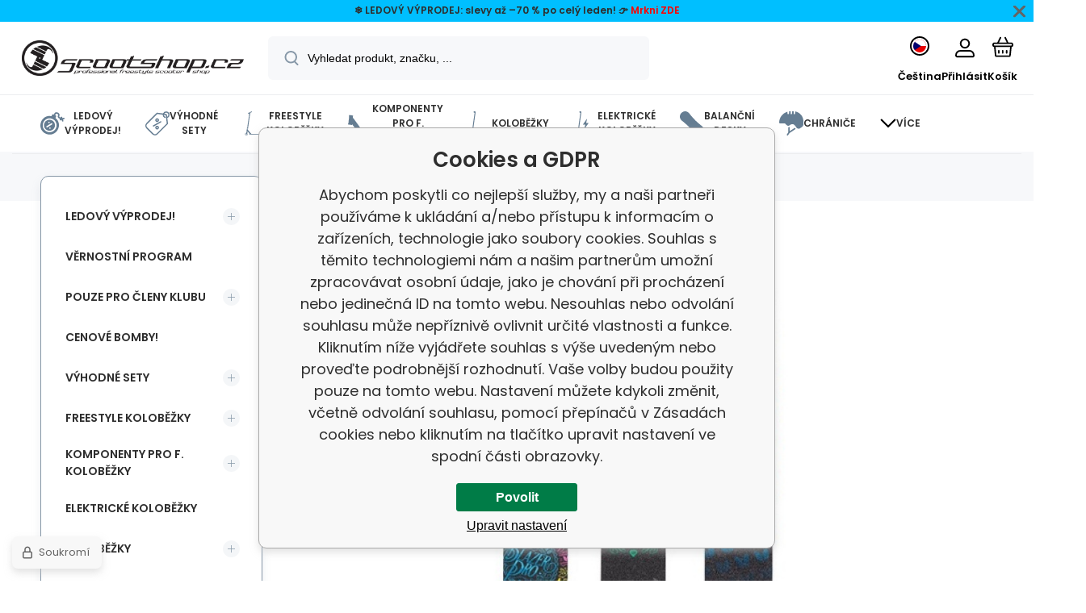

--- FILE ---
content_type: text/html; charset=utf-8
request_url: https://www.scootshop.cz/novinky-na-scootshop.cz-41.-tyden-2020/
body_size: 30599
content:
<!DOCTYPE html><html lang="cs"><head prefix="og: http://ogp.me/ns# fb: http://ogp.me/ns/fb#"><meta name="author" content="Scootshop.cz" data-binargon="{&quot;fce&quot;:&quot;1&quot;, &quot;id&quot;:&quot;0&quot;, &quot;menaId&quot;:&quot;1&quot;, &quot;menaName&quot;:&quot;Kč&quot;, &quot;languageCode&quot;:&quot;cs-CZ&quot;, &quot;skindir&quot;:&quot;demoeshopmaxi&quot;, &quot;cmslang&quot;:&quot;1&quot;, &quot;langiso&quot;:&quot;cs&quot;, &quot;skinversion&quot;:1768900441, &quot;zemeProDoruceniISO&quot;:&quot;CZ&quot;}"><meta name="robots" content="index, follow, max-snippet:-1, max-image-preview:large"><meta http-equiv="content-type" content="text/html; charset=utf-8"><meta property="og:url" content="https://www.scootshop.cz/novinky-na-scootshop.cz-41.-tyden-2020/"/><meta property="og:site_name" content="https://www.scootshop.cz"/><meta property="og:description" content="Novinky na Scootshop.cz: 41. týden 2020"/><meta property="og:title" content="Novinky na Scootshop.cz: 41. týden 2020"/><link rel="alternate" href="https://www.scootshop.cz/novinky-na-scootshop.cz-41.-tyden-2020/" hreflang="cs-CZ" /><link rel="alternate" href="https://www.scootshop.net/novinky-na-scootshop.cz-41.-tyden-2020/" hreflang="en-US" /><link rel="alternate" href="https://www.scootshop.at/neuigkeiten-auf-scootshop-cz-41-woche-2020/" hreflang="de-DE" /><link rel="alternate" href="https://www.scootshop.pl/novinky-na-scootshop.cz-41.-tyden-2020/" hreflang="pl-PL" /><link rel="alternate" href="https://www.scootshop.sk/novinky-na-scootshop.cz-41.-tyden-2020/" hreflang="sk-SK" /><link rel="alternate" href="https://www.scootshop.es/novinky-na-scootshop.cz-41.-tyden-2020/" hreflang="es-ES" />
       <link rel="image_src" href="https://www.scootshop.cz/imgcache/e/f/publicdoc-fotodoclanku2_-1_-1_59821.jpg" />
       <meta property="og:image" content="https://www.scootshop.cz/imgcache/e/f/publicdoc-fotodoclanku2_-1_-1_59821.jpg"/>
       <meta name="description" content="Novinky na Scootshop.cz: 41. týden 2020">
<meta name="keywords" content="novinky, novinky na scootshop, novinky na scootshop.cz, nove zbozi na scootshop, nove zbozi na scootshop.cz, scootshop, scootering, scootshop.cz, martin nogol, kolobezky, freestyle kolobezky, freestyle, kolobezka pro freestyle, kolecka pro kolobezky, kolecka pro kolobezku">
<meta name="audience" content="all">
<link rel="canonical" href="https://www.scootshop.cz/novinky-na-scootshop.cz-41.-tyden-2020/">
<meta property="fb:app_id" content="397456338840081" /><link rel="alternate" href="https://www.scootshop.cz/publicdoc/rss_atom.xml" type="application/atom+xml" title=" (https://www.scootshop.cz)" ><link rel="shortcut icon" href="https://www.scootshop.cz/favicon.ico" type="image/x-icon">
			<meta name="viewport" content="width=device-width,initial-scale=1"><script data-binargon="binargonConfigMaxi">
		var binargonConfigMaxi = {
			"colorPrimary":"rgba(98,165,223,1)",
			"enableCurrency":1,
			"treeOpenLevelLimit": 0,
			"glideJsType": "carousel",
		}
	</script><link href="/skin/demoeshopmaxi/fonts/poppins/_font.css" rel="stylesheet"><style>

				:root {--image-aspect-ratio: 100 / 100;}
				.image-aspect-ratio {aspect-ratio: 100 / 100;}
				
					.commonBurgerMenu__header .commonBurgerMenu__header-logo {background-image:url(https://www.scootshop.cz/skin/demoeshopmaxi/logo_1.png);aspect-ratio:275 / 54;max-width:100%;height:51px;width:160px;background-position:center;background-size:contain;background-repeat:no-repeat;}
					.commonBurgerMenu__header-name {display: none;}
				</style><link rel="stylesheet" href="/skin/version-1768900441/demoeshopmaxi/css-obecne.css" type="text/css"><link rel="stylesheet" href="/skin/version-1768900441/demoeshopmaxi/css-addons.css" type="text/css"><title>Novinky na Scootshop.cz: 41. týden 2020 - Scootshop.cz</title><script>
		var scootshopMAXI={
			"lang":{
        "onstock":"Skladem",
        "supplier":"Skladem u dodavatele",
        "preorder":"Předobjednávka",
        "date":"U nás už",
        "ontheway":"Na cestě",
        "weexpect":"Očekáváme",
        "notavailable":"Momentálně nedostupné"
			}
		};
  </script><!--commonTemplates_head--><script data-binargon="commonGoogleTagManager">
			(function(w,d,s,l,i){w[l]=w[l]||[];w[l].push({'gtm.start':
			new Date().getTime(),event:'gtm.js'});var f=d.getElementsByTagName(s)[0],
			j=d.createElement(s),dl=l!='dataLayer'?'&l='+l:'';j.async=true;j.src=
			'//www.googletagmanager.com/gtm.js?id='+i+dl;f.parentNode.insertBefore(j,f);
			})(window,document,'script',"dataLayer","GTM-KLDW72GS");
		</script><template data-binargon="commonPrivacyContainerStart (commonTikTokPixel)" data-commonPrivacy="83"><script data-binargon="commonTikTokPixel">
			!function (w, d, t) {
			w.TiktokAnalyticsObject=t;var ttq=w[t]=w[t]||[];ttq.methods=["page","track","identify","instances","debug","on","off","once","ready","alias","group","enableCookie","disableCookie"],ttq.setAndDefer=function(t,e){t[e]=function(){t.push([e].concat(Array.prototype.slice.call(arguments,0)))}};for(var i=0;i<ttq.methods.length;i++)ttq.setAndDefer(ttq,ttq.methods[i]);ttq.instance=function(t){for(var e=ttq._i[t]||[],n=0;n<ttq.methods.length;n++
			)ttq.setAndDefer(e,ttq.methods[n]);return e},ttq.load=function(e,n){var i="https://analytics.tiktok.com/i18n/pixel/events.js";ttq._i=ttq._i||{},ttq._i[e]=[],ttq._i[e]._u=i,ttq._t=ttq._t||{},ttq._t[e]=+new Date,ttq._o=ttq._o||{},ttq._o[e]=n||{};n=document.createElement("script");n.type="text/javascript",n.async=!0,n.src=i+"?sdkid="+e+"&lib="+t;e=document.getElementsByTagName("script")[0];e.parentNode.insertBefore(n,e)};
			ttq.load('C2OB5TLHLML8DO83V0A0');
			ttq.page();
			}(window, document, 'ttq');
		</script></template><!--EO commonTemplates_head--></head><body class="cmsBody cmsBody--fce-1 cmsBody--lang-cz"><div class="cmsPageDefault"><div class="infobar infobar--type-2" id="js-infobar" style="--infobar_bg:#00BFFF;--infobar_position:sticky;"><div class="infobar__container container"><div class="infobar__content content"><p style="text-align: center;" data-start="2149" data-end="2236"><strong>❄️ LEDOVÝ VÝPRODEJ: slevy až –70 % po celý leden! 👉 <span style="color: #ff0000; text-align: center;">Mrkni </span><a style="color: #ff0000;" href="https://www.scootshop.cz/blackfriday/" target="_blank" rel="noopener">ZDE</a></strong></p></div></div><div class="infobar__close" id="js-infobar-close" onclick="document.getElementById('js-infobar').style.display = 'none';fetch(`${window.location.origin}/?wtemp_infobarHidden=1`);"></div></div><header class="header"><div class="header__container container"><div class="header__content content"><div class="header__logo"><a class="logo logo--default-false logo--header" href="https://www.scootshop.cz/" title="Scootshop.cz" role="banner"><img class="logo__image" src="https://www.scootshop.cz/imgcache/1/9/skin-demoeshopmaxi-logo-1_-1_-1_97722.png" alt="logo" width="275" height="54" title="Scootshop.cz" loading="lazy"></a></div><label class="header__search"><form class="search search--default" action="https://www.scootshop.cz/hledani/" method="post" role="search" id="js-search-form"><div class="search__outerContainer" id="js-search-outer-container"><div class="search__innerContainer" id="js-search-inner-container"><input type="hidden" name="send" value="1"><input type="hidden" name="listpos" value="0"><img class="search__icon" src="https://i.binargon.cz/demoeshopmaxi/search.svg" width="18" height="18" alt="search" loading="lazy"><input class="search__input exclude js-cWhisperer" type="text" name="as_search" placeholder="Vyhledat produkt, značku, ..." autocomplete="off" id="js-search-input"><button class="search__button button-primary" type="submit">Hledat</button></div></div></form></label><div class="header__contact"><div class="contact"><div class="contact__phone"><a class="phone" href="tel:+420777899657">+420 777 899 657</a></div><div class="contact__email"><span class="contact__email-value"><a class="email" href="mailto:info@scootshop.cz">info@scootshop.cz</a></span></div></div><div class="header__contact-opening">10:00-17:00</div></div><div class="header__control"><div class="control no-select"><div class="control__item control__item--search js-cWhisperer"><div class="control__item-icon"><img src="https://i.binargon.cz/demoeshopmaxi/search_thin.svg" width="21" height="21" alt="search" loading="lazy"></div><div class="control__item-title">Hledat</div></div><div class="control__item control__item--language" onclick="document.querySelector('.js-common-popup[data-id=commonInternationalMenu]')?.classList.add('commonPopUp--visible')"><div class="control__item-icon"><div class="language"><div class="language__icon"><div class="language__icon-container"><img class="language__icon-image" src="https://i.binargon.cz/commonInternationalMenu/cz.svg" width="16" height="16" alt="cs-CZ" loading="lazy"></div></div></div></div><div class="control__item-title">Čeština</div></div><div class="control__item control__item--account control__item--active-false" onclick="document.querySelector('.js-common-popup[data-id=commonUserDialog]').classList.add('commonPopUp--visible')"><div class="control__item-icon"><img class="control__item-image" src="https://i.binargon.cz/demoeshopmaxi/rgba(0,0,0,1)/user.svg" width="24" height="25" alt="user" loading="lazy"></div><div class="control__item-title">Přihlásit</div></div><a class="control__item control__item--cart js-cart" href="https://www.scootshop.cz/pokladna/?wtemp_krok=1" title="Košík" rel="nofollow"><div class="control__item-icon"><img class="control__item-image" src="https://i.binargon.cz/demoeshopmaxi/rgba(0,0,0,1)/cart.svg" width="26" height="26" alt="cart" loading="lazy"></div><div class="control__item-title" data-mobile="Košík">Košík</div></a></div></div><div class="header__menu"><div class="commonBurger" data-commonBurger='{ "comparsion":0, "language":[{"id":1,"zkratka":"cz","selected":true},{"id":2,"zkratka":"en"},{"id":4,"zkratka":"de"},{"id":5,"zkratka":"pl"},{"id":6,"zkratka":"sk"},{"id":7,"zkratka":"es"}], "currency":[{"id":1,"zkratka":"Kč","selected":true},{"id":2,"zkratka":"EUR"},{"id":3,"zkratka":"PLN"}], "favorites":{"count":0}, "comparison":{"count":0}, "warrantyClaim":true, "contacts":{ "phone":"+420 777 899 657", "mobil":"+420 777 899 657", "mail":"info@scootshop.cz" }, "prihlasen":false }'><div class="commonBurger__icon"></div><div class="commonBurger__iconDescription">menu</div></div></div></div></div></header><nav class="menu menu--small" data-overflow="vice"><div class="menu__container container container--extended"><div class="menu__content content"><span class="menu__item"><a class="menu__link menu__link--submenu" href="https://www.scootshop.cz/vyprodej/" title="Vánoční jízda je tu! Největší výprodej freestyle koloběžek" data-id="-2147483439"><img class="menu__link-image" src="https://www.scootshop.cz/publicdoc/cenove-bomby-1.svg" width="30" height="30" alt="Ledový výprodej!" loading="lazy"><span class="menu__link-text">Ledový výprodej!</span></a></span><span class="menu__item"><a class="menu__link menu__link--submenu" href="https://www.scootshop.cz/vyhodne-sety/" title="Výhodné sety" data-id="-2147483446"><img class="menu__link-image" src="https://www.scootshop.cz/publicdoc/benefit-tag.svg" width="30" height="30" alt="Výhodné sety" loading="lazy"><span class="menu__link-text">Výhodné sety</span></a></span><span class="menu__item"><a class="menu__link menu__link--submenu" href="https://www.scootshop.cz/freestyle-kolobezky/" title="▷ Freestyle koloběžky" data-id="-2147483634"><img class="menu__link-image" src="https://www.scootshop.cz/publicdoc/freestyle-kolobe-z-ka.svg" width="30" height="30" alt="Freestyle koloběžky" loading="lazy"><span class="menu__link-text">Freestyle koloběžky</span></a></span><span class="menu__item"><a class="menu__link menu__link--submenu" href="https://www.scootshop.cz/dily-pro-freestyle-kolobezky/" title="▷ Náhradní díly pro freestyle koloběžky" data-id="-2147483638"><img class="menu__link-image" src="https://www.scootshop.cz/publicdoc/deska-3.svg" width="30" height="30" alt="Komponenty pro f. koloběžky" loading="lazy"><span class="menu__link-text">Komponenty pro f. koloběžky</span></a></span><span class="menu__item"><a class="menu__link menu__link--submenu" href="https://www.scootshop.cz/mestske-kolobezky/" title="▷ Volnočasové koloběžky" data-id="-2147483622"><img class="menu__link-image" src="https://www.scootshop.cz/publicdoc/kolobe-z-ka.svg" width="30" height="30" alt="Koloběžky" loading="lazy"><span class="menu__link-text">Koloběžky</span></a></span><span class="menu__item"><a class="menu__link" href="https://www.scootshop.cz/elektricke-kolobezky/" title="Elektrické koloběžky" data-id="-2147483426"><img class="menu__link-image" src="https://www.scootshop.cz/publicdoc/elektricka-kolobe-z-ka.svg" width="30" height="30" alt="Elektrické koloběžky" loading="lazy"><span class="menu__link-text">Elektrické koloběžky</span></a></span><span class="menu__item"><a class="menu__link menu__link--submenu" href="https://www.scootshop.cz/balancni-desky/" title="▷ Balanční desky" data-id="-2147483432"><img class="menu__link-image" src="https://www.scootshop.cz/publicdoc/trickboard.svg" width="30" height="30" alt="Balanční desky" loading="lazy"><span class="menu__link-text">Balanční desky</span></a></span><span class="menu__item"><a class="menu__link menu__link--submenu" href="https://www.scootshop.cz/chranice-pro-freestyle-kolobezky/" title="▷ Chrániče" data-id="-2147483632"><img class="menu__link-image" src="https://www.scootshop.cz/publicdoc/chra-nic-e.svg" width="30" height="30" alt="Chrániče" loading="lazy"><span class="menu__link-text">Chrániče</span></a></span><span class="menu__item"><a class="menu__link menu__link--submenu" href="https://www.scootshop.cz/cyklo-a-bmx/" title="▷ Freestyle BMX kola" data-id="-2147483607"><img class="menu__link-image" src="https://www.scootshop.cz/publicdoc/bmx-2.svg" width="30" height="30" alt="Cyklo a BMX" loading="lazy"><span class="menu__link-text">Cyklo a BMX</span></a></span><span class="menu__item"><a class="menu__link menu__link--submenu" href="https://www.scootshop.cz/doplnky/" title="▷ Doplňky" data-id="-2147483636"><img class="menu__link-image" src="https://www.scootshop.cz/publicdoc/oblec-eni-a-dopln-ky-2.svg" width="30" height="30" alt="Oblečení a doplňky" loading="lazy"><span class="menu__link-text">Oblečení a doplňky</span></a></span><span class="menu__item"><a class="menu__link" href="https://www.scootshop.cz/kendamy/" title="▷ Kendamy za rozumné ceny" data-id="-2147483434"><img class="menu__link-image" src="https://www.scootshop.cz/publicdoc/kendama.svg" width="30" height="30" alt="Kendamy" loading="lazy"><span class="menu__link-text">Kendamy</span></a></span><span class="menu__item"><a class="menu__link menu__link--submenu" href="https://www.scootshop.cz/letni-a-zimni-sporty/" title="▷ Letní a zimní sporty" data-id="-2147483450"><img class="menu__link-image" src="https://www.scootshop.cz/publicdoc/ostatni-sporty.svg" width="30" height="30" alt="Ostatní sporty" loading="lazy"><span class="menu__link-text">Ostatní sporty</span></a></span><span class="menu__item"><a class="menu__link menu__link--submenu" href="https://www.scootshop.cz/boardy/" title="▷ Boardy" data-id="-2147483642"><img class="menu__link-image" src="https://www.scootshop.cz/publicdoc/skateboard.svg" width="30" height="30" alt="Boardy" loading="lazy"><span class="menu__link-text">Boardy</span></a></span><span class="menu__item"><a class="menu__link" href="https://www.scootshop.cz/zhave-novinky/" title="Žhavé novinky" data-id="-2147483445"><img class="menu__link-image" src="https://www.scootshop.cz/publicdoc/novinky-1.svg" width="30" height="30" alt="Žhavé novinky" loading="lazy"><span class="menu__link-text">Žhavé novinky</span></a></span><span class="menu__item"><a class="menu__link menu__link--submenu" href="https://www.scootshop.cz/zakaznicke-sluzby/" title="Zákaznické služby" data-id="-2147483443"><img class="menu__link-image" src="https://www.scootshop.cz/publicdoc/u-drz-ba-1.svg" width="30" height="30" alt="Zákaznické služby" loading="lazy"><span class="menu__link-text">Zákaznické služby</span></a></span><span class="menu__item"><a class="menu__link" href="https://www.scootshop.cz/jak-na-to/" title="Jak na to" data-id="-2147483444"><img class="menu__link-image" src="https://www.scootshop.cz/publicdoc/lupa.svg" width="30" height="30" alt="Jak na to" loading="lazy"><span class="menu__link-text">Jak na to</span></a></span><div class="menu__dropdown js-menu-dropdown"><a class="menu__link"><img class="menu__link-image" src="https://www.scootshop.cz/skin/demoeshopmaxi/svg/arrow_down_black.svg" width="20" height="20" alt="" loading="lazy"><span class="menu__link-text">Více</span></a></div></div><div class="menu__submenu"><div class="cSubmenu" data-id="-2147483439"><div class="cSubmenu__content thin-scrollbar"><div class="cSubmenu__grid"><div class="cSubmenu__grid-item js-submenu-item"><a class="cSubmenu__link-image" href="https://www.scootshop.cz/vyprodej/elektricke-kolobezky/" title="Elektrické koloběžky"><img class="cSubmenu__image" src="https://www.scootshop.cz/getimage.php?name=publicdoc/elektricka-kolobe-z-ka.svg&amp;sizex=70&amp;sizey=70" alt="Elektrické koloběžky" loading="lazy" width="70" height="70"></a><a class="cSubmenu__link-name" href="https://www.scootshop.cz/vyprodej/elektricke-kolobezky/" title="Elektrické koloběžky"><span class="cSubmenu__name">Elektrické koloběžky</span></a></div><div class="cSubmenu__grid-item js-submenu-item"><a class="cSubmenu__link-image" href="https://www.scootshop.cz/vyprodej/freestyle-kolobezky/" title="Freestyle koloběžky"><img class="cSubmenu__image" src="https://www.scootshop.cz/getimage.php?name=publicdoc/freestyle-kolobe-z-ka.svg&amp;sizex=70&amp;sizey=70" alt="Freestyle koloběžky" loading="lazy" width="70" height="70"></a><a class="cSubmenu__link-name" href="https://www.scootshop.cz/vyprodej/freestyle-kolobezky/" title="Freestyle koloběžky"><span class="cSubmenu__name">Freestyle koloběžky</span></a></div><div class="cSubmenu__grid-item js-submenu-item"><a class="cSubmenu__link-image" href="https://www.scootshop.cz/vyprodej/dily-pro-freestyle-kolobezky/" title="Díly pro freestyle koloběžky"><img class="cSubmenu__image" src="https://www.scootshop.cz/getimage.php?name=publicdoc/deska-3.svg&amp;sizex=70&amp;sizey=70" alt="Díly pro freestyle koloběžky" loading="lazy" width="70" height="70"></a><a class="cSubmenu__link-name" href="https://www.scootshop.cz/vyprodej/dily-pro-freestyle-kolobezky/" title="Díly pro freestyle koloběžky"><span class="cSubmenu__name">Díly pro freestyle koloběžky</span></a><ul class="cSubmenu__list"><li class="cSubmenu__list-item"><a class="cSubmenu__list-link" href="https://www.scootshop.cz/vyprodej/dily-pro-freestyle-kolobezky/brzdy/" title="Brzdy">Brzdy</a></li><li class="cSubmenu__list-item"><a class="cSubmenu__list-link" href="https://www.scootshop.cz/vyprodej/dily-pro-freestyle-kolobezky/desky/" title="Desky">Desky</a></li><li class="cSubmenu__list-item"><a class="cSubmenu__list-link" href="https://www.scootshop.cz/vyprodej/dily-pro-freestyle-kolobezky/griptapy/" title="Griptapy">Griptapy</a></li><li class="cSubmenu__list-item"><a class="cSubmenu__list-link" href="https://www.scootshop.cz/vyprodej/dily-pro-freestyle-kolobezky/gripy/" title="Gripy">Gripy</a></li><li class="cSubmenu__list-item"><a class="cSubmenu__list-link" href="https://www.scootshop.cz/vyprodej/dily-pro-freestyle-kolobezky/headsety/" title="Headsety">Headsety</a></li><li class="cSubmenu__list-item"><a class="cSubmenu__list-link" href="https://www.scootshop.cz/vyprodej/dily-pro-freestyle-kolobezky/kolecka/" title="Kolečka">Kolečka</a></li><li class="cSubmenu__list-item"><a class="cSubmenu__list-link" href="https://www.scootshop.cz/vyprodej/dily-pro-freestyle-kolobezky/objimky/" title="Objímky">Objímky</a></li><li class="cSubmenu__list-item"><a class="cSubmenu__list-link" href="https://www.scootshop.cz/vyprodej/dily-pro-freestyle-kolobezky/riditka/" title="Řídítka">Řídítka</a></li><li class="cSubmenu__list-item"><a class="cSubmenu__list-link" href="https://www.scootshop.cz/vyprodej/dily-pro-freestyle-kolobezky/scs/" title="SCS">SCS</a></li><li class="cSubmenu__list-item"><a class="cSubmenu__list-link" href="https://www.scootshop.cz/vyprodej/dily-pro-freestyle-kolobezky/vidlice/" title="Vidlice">Vidlice</a></li></ul></div><div class="cSubmenu__grid-item js-submenu-item"><a class="cSubmenu__link-image" href="https://www.scootshop.cz/vyprodej/snowscoots/" title="Snowscoots"><img class="cSubmenu__image" src="https://www.scootshop.cz/getimage.php?name=publicdoc/snowscoot.svg&amp;sizex=70&amp;sizey=70" alt="Snowscoots" loading="lazy" width="70" height="70"></a><a class="cSubmenu__link-name" href="https://www.scootshop.cz/vyprodej/snowscoots/" title="Snowscoots"><span class="cSubmenu__name">Snowscoots</span></a></div><div class="cSubmenu__grid-item js-submenu-item"><a class="cSubmenu__link-image" href="https://www.scootshop.cz/vyprodej/trampolinove-kolobezky/" title="Trampolínové koloběžky"><img class="cSubmenu__image" src="https://www.scootshop.cz/getimage.php?name=publicdoc/trampoli-vnove-kolobe-z-ky.svg&amp;sizex=70&amp;sizey=70" alt="Trampolínové koloběžky" loading="lazy" width="70" height="70"></a><a class="cSubmenu__link-name" href="https://www.scootshop.cz/vyprodej/trampolinove-kolobezky/" title="Trampolínové koloběžky"><span class="cSubmenu__name">Trampolínové koloběžky</span></a></div><div class="cSubmenu__grid-item js-submenu-item"><a class="cSubmenu__link-image" href="https://www.scootshop.cz/vyprodej/skladaci-kolobezky/" title="Skládací koloběžky"><img class="cSubmenu__image" src="https://www.scootshop.cz/getimage.php?name=publicdoc/kolobe-z-ka.svg&amp;sizex=70&amp;sizey=70" alt="Skládací koloběžky" loading="lazy" width="70" height="70"></a><a class="cSubmenu__link-name" href="https://www.scootshop.cz/vyprodej/skladaci-kolobezky/" title="Skládací koloběžky"><span class="cSubmenu__name">Skládací koloběžky</span></a></div><div class="cSubmenu__grid-item js-submenu-item"><a class="cSubmenu__link-image" href="https://www.scootshop.cz/vyprodej/boardy/" title="Boardy"><img class="cSubmenu__image" src="https://www.scootshop.cz/getimage.php?name=publicdoc/skateboard.svg&amp;sizex=70&amp;sizey=70" alt="Boardy" loading="lazy" width="70" height="70"></a><a class="cSubmenu__link-name" href="https://www.scootshop.cz/vyprodej/boardy/" title="Boardy"><span class="cSubmenu__name">Boardy</span></a></div><div class="cSubmenu__grid-item js-submenu-item"><a class="cSubmenu__link-image" href="https://www.scootshop.cz/vyprodej/bmx/" title="BMX"><img class="cSubmenu__image" src="https://www.scootshop.cz/getimage.php?name=publicdoc/bmx-2.svg&amp;sizex=70&amp;sizey=70" alt="BMX" loading="lazy" width="70" height="70"></a><a class="cSubmenu__link-name" href="https://www.scootshop.cz/vyprodej/bmx/" title="BMX"><span class="cSubmenu__name">BMX</span></a></div><div class="cSubmenu__grid-item js-submenu-item"><a class="cSubmenu__link-image" href="https://www.scootshop.cz/vyprodej/chranice/" title="Chráníče"><img class="cSubmenu__image" src="https://www.scootshop.cz/getimage.php?name=publicdoc/chra-nic-e.svg&amp;sizex=70&amp;sizey=70" alt="Chráníče" loading="lazy" width="70" height="70"></a><a class="cSubmenu__link-name" href="https://www.scootshop.cz/vyprodej/chranice/" title="Chráníče"><span class="cSubmenu__name">Chráníče</span></a></div><div class="cSubmenu__grid-item js-submenu-item"><a class="cSubmenu__link-image" href="https://www.scootshop.cz/vyprodej/ostatni/" title="Ostatní"><img class="cSubmenu__image" src="https://www.scootshop.cz/getimage.php?name=publicdoc/oblec-eni-a-dopln-ky-2.svg&amp;sizex=70&amp;sizey=70" alt="Ostatní" loading="lazy" width="70" height="70"></a><a class="cSubmenu__link-name" href="https://www.scootshop.cz/vyprodej/ostatni/" title="Ostatní"><span class="cSubmenu__name">Ostatní</span></a></div></div></div></div><div class="cSubmenu" data-id="-2147483446"><div class="cSubmenu__content thin-scrollbar"><div class="cSubmenu__grid"><div class="cSubmenu__grid-item js-submenu-item"><a class="cSubmenu__link-image" href="https://www.scootshop.cz/vyhodne-sety/freestyle-kolobezky/" title="Freestyle koloběžky"><img class="cSubmenu__image" src="https://www.scootshop.cz/getimage.php?name=publicdoc/benefit-tag.svg&amp;sizex=70&amp;sizey=70" alt="Freestyle koloběžky" loading="lazy" width="70" height="70"></a><a class="cSubmenu__link-name" href="https://www.scootshop.cz/vyhodne-sety/freestyle-kolobezky/" title="Freestyle koloběžky"><span class="cSubmenu__name">Freestyle koloběžky</span></a></div><div class="cSubmenu__grid-item js-submenu-item"><a class="cSubmenu__link-image" href="https://www.scootshop.cz/vyhodne-sety/riditka-gripy-objimka/" title="Řídítka + gripy + objímka"><img class="cSubmenu__image" src="https://www.scootshop.cz/getimage.php?name=publicdoc/benefit-tag.svg&amp;sizex=70&amp;sizey=70" alt="Řídítka + gripy + objímka" loading="lazy" width="70" height="70"></a><a class="cSubmenu__link-name" href="https://www.scootshop.cz/vyhodne-sety/riditka-gripy-objimka/" title="Řídítka + gripy + objímka"><span class="cSubmenu__name">Řídítka + gripy + objímka</span></a></div><div class="cSubmenu__grid-item js-submenu-item"><a class="cSubmenu__link-image" href="https://www.scootshop.cz/vyhodne-sety-deska-kolecka-griptape/" title="▷ Výhodné sety Deska + kolečka + griptape"><img class="cSubmenu__image" src="https://www.scootshop.cz/getimage.php?name=publicdoc/benefit-tag.svg&amp;sizex=70&amp;sizey=70" alt="▷ Výhodné sety Deska + kolečka + griptape" loading="lazy" width="70" height="70"></a><a class="cSubmenu__link-name" href="https://www.scootshop.cz/vyhodne-sety-deska-kolecka-griptape/" title="▷ Výhodné sety Deska + kolečka + griptape"><span class="cSubmenu__name">Deska + kolečka + griptape</span></a></div><div class="cSubmenu__grid-item js-submenu-item"><a class="cSubmenu__link-image" href="https://www.scootshop.cz/vyhodne-sety-deska-kolecka-vidlice/" title="Deska + kolečka + vidlice"><img class="cSubmenu__image" src="https://www.scootshop.cz/getimage.php?name=publicdoc/benefit-tag.svg&amp;sizex=70&amp;sizey=70" alt="Deska + kolečka + vidlice" loading="lazy" width="70" height="70"></a><a class="cSubmenu__link-name" href="https://www.scootshop.cz/vyhodne-sety-deska-kolecka-vidlice/" title="Deska + kolečka + vidlice"><span class="cSubmenu__name">Deska + kolečka + vidlice</span></a></div><div class="cSubmenu__grid-item js-submenu-item"><a class="cSubmenu__link-image" href="https://www.scootshop.cz/vyhodne-sety-helma-chranice/" title="▷ Výhodné sety Helma + chrániče"><img class="cSubmenu__image" src="https://www.scootshop.cz/getimage.php?name=publicdoc/benefit-tag.svg&amp;sizex=70&amp;sizey=70" alt="▷ Výhodné sety Helma + chrániče" loading="lazy" width="70" height="70"></a><a class="cSubmenu__link-name" href="https://www.scootshop.cz/vyhodne-sety-helma-chranice/" title="▷ Výhodné sety Helma + chrániče"><span class="cSubmenu__name">Helma + chrániče</span></a></div><div class="cSubmenu__grid-item js-submenu-item"><a class="cSubmenu__link-image" href="https://www.scootshop.cz/vyhodne-sety/kolecka-griptape-gripy/" title="▷ Výhodné sety Kolečka + griptape + gripy"><img class="cSubmenu__image" src="https://www.scootshop.cz/getimage.php?name=publicdoc/benefit-tag.svg&amp;sizex=70&amp;sizey=70" alt="▷ Výhodné sety Kolečka + griptape + gripy" loading="lazy" width="70" height="70"></a><a class="cSubmenu__link-name" href="https://www.scootshop.cz/vyhodne-sety/kolecka-griptape-gripy/" title="▷ Výhodné sety Kolečka + griptape + gripy"><span class="cSubmenu__name">Kolečka + griptape + gripy</span></a></div><div class="cSubmenu__grid-item js-submenu-item"><a class="cSubmenu__link-image" href="https://www.scootshop.cz/kolecka-griptape-headset/" title="Kolečka + griptape + headset"><img class="cSubmenu__image" src="https://www.scootshop.cz/getimage.php?name=publicdoc/benefit-tag.svg&amp;sizex=70&amp;sizey=70" alt="Kolečka + griptape + headset" loading="lazy" width="70" height="70"></a><a class="cSubmenu__link-name" href="https://www.scootshop.cz/kolecka-griptape-headset/" title="Kolečka + griptape + headset"><span class="cSubmenu__name">Kolečka + griptape + headset</span></a></div><div class="cSubmenu__grid-item js-submenu-item"><a class="cSubmenu__link-image" href="https://www.scootshop.cz/vyhodne-sety-kolecka-olejicek/" title="▷ Výhodné sety Kolečka + olejiček"><img class="cSubmenu__image" src="https://www.scootshop.cz/getimage.php?name=publicdoc/benefit-tag.svg&amp;sizex=70&amp;sizey=70" alt="▷ Výhodné sety Kolečka + olejiček" loading="lazy" width="70" height="70"></a><a class="cSubmenu__link-name" href="https://www.scootshop.cz/vyhodne-sety-kolecka-olejicek/" title="▷ Výhodné sety Kolečka + olejiček"><span class="cSubmenu__name">Kolečka + olejiček</span></a></div></div></div></div><div class="cSubmenu" data-id="-2147483634"><div class="cSubmenu__content thin-scrollbar"><div class="cSubmenu__grid"><div class="cSubmenu__grid-item js-submenu-item"><a class="cSubmenu__link-image" href="https://www.scootshop.cz/freestyle-kolobezky-vyhodne-custom-kolobezky/" title="Výhodné sety freestyle koloběžek | Custom koloběžky Scootshop.cz"><img class="cSubmenu__image" src="https://www.scootshop.cz/getimage.php?name=publicdoc/benefit-tag.svg&amp;sizex=70&amp;sizey=70" alt="Výhodné sety freestyle koloběžek | Custom koloběžky Scootshop.cz" loading="lazy" width="70" height="70"></a><a class="cSubmenu__link-name" href="https://www.scootshop.cz/freestyle-kolobezky-vyhodne-custom-kolobezky/" title="Výhodné sety freestyle koloběžek | Custom koloběžky Scootshop.cz"><span class="cSubmenu__name">Výhodné Custom koloběžky</span></a></div><div class="cSubmenu__grid-item js-submenu-item"><a class="cSubmenu__link-image" href="https://www.scootshop.cz/cenove-bomby-freestyle-kolobezky/" title="▷ Cenové bomby freestyle koloběžek!"><img class="cSubmenu__image" src="https://www.scootshop.cz/getimage.php?name=publicdoc/cenove-bomby-1.svg&amp;sizex=70&amp;sizey=70" alt="▷ Cenové bomby freestyle koloběžek!" loading="lazy" width="70" height="70"></a><a class="cSubmenu__link-name" href="https://www.scootshop.cz/cenove-bomby-freestyle-kolobezky/" title="▷ Cenové bomby freestyle koloběžek!"><span class="cSubmenu__name">Cenové bomby!</span></a></div><div class="cSubmenu__grid-item js-submenu-item"><a class="cSubmenu__link-image" href="https://www.scootshop.cz/lehka-konstrukce-kolobezky/" title="▷ Freestyle koloběžky s lehkou konstrukcí"><img class="cSubmenu__image" src="https://www.scootshop.cz/imgcache/4/c/publicdoc-hne-dy-vavr-i-n-zeme-de-lske-logo_70_70_194644.jpg" alt="▷ Freestyle koloběžky s lehkou konstrukcí" loading="lazy" width="70" height="70"></a><a class="cSubmenu__link-name" href="https://www.scootshop.cz/lehka-konstrukce-kolobezky/" title="▷ Freestyle koloběžky s lehkou konstrukcí"><span class="cSubmenu__name">Lehká konstrukce</span></a></div><div class="cSubmenu__grid-item js-submenu-item"><a class="cSubmenu__link-image" href="https://www.scootshop.cz/freestyle-kolobezky-pro-zacatecniky/" title="▷ Freestyle koloběžky pro začátečníky"><img class="cSubmenu__image" src="https://www.scootshop.cz/getimage.php?name=publicdoc/zac-a-tec-ni-k.svg&amp;sizex=70&amp;sizey=70" alt="▷ Freestyle koloběžky pro začátečníky" loading="lazy" width="70" height="70"></a><a class="cSubmenu__link-name" href="https://www.scootshop.cz/freestyle-kolobezky-pro-zacatecniky/" title="▷ Freestyle koloběžky pro začátečníky"><span class="cSubmenu__name">Koloběžky pro začátečníky</span></a></div><div class="cSubmenu__grid-item js-submenu-item"><a class="cSubmenu__link-image" href="https://www.scootshop.cz/freestyle-kolobezky-pro-mirne-pokrocile/" title="▷ Freestyle koloběžky pro mírně pokročilé jezdce"><img class="cSubmenu__image" src="https://www.scootshop.cz/getimage.php?name=publicdoc/mi-rne-pokroc-ily.svg&amp;sizex=70&amp;sizey=70" alt="▷ Freestyle koloběžky pro mírně pokročilé jezdce" loading="lazy" width="70" height="70"></a><a class="cSubmenu__link-name" href="https://www.scootshop.cz/freestyle-kolobezky-pro-mirne-pokrocile/" title="▷ Freestyle koloběžky pro mírně pokročilé jezdce"><span class="cSubmenu__name">Koloběžky pro mírně pokročilé</span></a></div><div class="cSubmenu__grid-item js-submenu-item"><a class="cSubmenu__link-image" href="https://www.scootshop.cz/freestyle-kolobezky-pro-pokrocile/" title="▷ Freestyle koloběžky pro pokročilé jezdce"><img class="cSubmenu__image" src="https://www.scootshop.cz/getimage.php?name=publicdoc/expert.svg&amp;sizex=70&amp;sizey=70" alt="▷ Freestyle koloběžky pro pokročilé jezdce" loading="lazy" width="70" height="70"></a><a class="cSubmenu__link-name" href="https://www.scootshop.cz/freestyle-kolobezky-pro-pokrocile/" title="▷ Freestyle koloběžky pro pokročilé jezdce"><span class="cSubmenu__name">Koloběžky pro pokročilé</span></a></div><div class="cSubmenu__grid-item js-submenu-item"><a class="cSubmenu__link-image" href="https://www.scootshop.cz/freestyle-kolobezka-mezi-110-145-cm/" title="Freestyle koloběžky pro jezdce s výškou mezi 110-145 cm"><img class="cSubmenu__image" src="https://www.scootshop.cz/getimage.php?name=publicdoc/vyska-jezdce.svg&amp;sizex=70&amp;sizey=70" alt="Freestyle koloběžky pro jezdce s výškou mezi 110-145 cm" loading="lazy" width="70" height="70"></a><a class="cSubmenu__link-name" href="https://www.scootshop.cz/freestyle-kolobezka-mezi-110-145-cm/" title="Freestyle koloběžky pro jezdce s výškou mezi 110-145 cm"><span class="cSubmenu__name">Výška jezdce 110-145 cm</span></a><ul class="cSubmenu__list"><li class="cSubmenu__list-item"><a class="cSubmenu__list-link" href="https://www.scootshop.cz/freestyle-kolobezky-do-skateparku-do-165-cm/" title="▷ Freestyle koloběžky do skateparku do 165 cm">Koloběžky do skateparku</a></li><li class="cSubmenu__list-item"><a class="cSubmenu__list-link" href="https://www.scootshop.cz/freestyle-kolobezky-na-street-do-165-cm/" title="▷ Freestyle koloběžky na street do 165 cm">Koloběžky na street</a></li></ul></div><div class="cSubmenu__grid-item js-submenu-item"><a class="cSubmenu__link-image" href="https://www.scootshop.cz/freestyle-kolobezka-mezi-135-165-cm/" title="Freestyle koloběžky pro jezdce s výškou mezi 135-165 cm"><img class="cSubmenu__image" src="https://www.scootshop.cz/getimage.php?name=publicdoc/vyska-jezdce.svg&amp;sizex=70&amp;sizey=70" alt="Freestyle koloběžky pro jezdce s výškou mezi 135-165 cm" loading="lazy" width="70" height="70"></a><a class="cSubmenu__link-name" href="https://www.scootshop.cz/freestyle-kolobezka-mezi-135-165-cm/" title="Freestyle koloběžky pro jezdce s výškou mezi 135-165 cm"><span class="cSubmenu__name">Výška jezdce 135-165 cm</span></a><ul class="cSubmenu__list"><li class="cSubmenu__list-item"><a class="cSubmenu__list-link" href="https://www.scootshop.cz/freestyle-kolobezky-do-skateparku-do-165-cm-1/" title="▷ Freestyle koloběžky do skateparku do 165 cm">Koloběžky do skateparku</a></li><li class="cSubmenu__list-item"><a class="cSubmenu__list-link" href="https://www.scootshop.cz/freestyle-kolobezky-na-street-do-165-cm-1/" title="▷ Freestyle koloběžky na street do 165 cm">Koloběžky na street</a></li></ul></div><div class="cSubmenu__grid-item js-submenu-item"><a class="cSubmenu__link-image" href="https://www.scootshop.cz/freestyle-kolobezka-mezi-155-175-cm/" title="Freestyle koloběžky pro jezdce s výškou mezi 155-175 cm"><img class="cSubmenu__image" src="https://www.scootshop.cz/getimage.php?name=publicdoc/vyska-jezdce.svg&amp;sizex=70&amp;sizey=70" alt="Freestyle koloběžky pro jezdce s výškou mezi 155-175 cm" loading="lazy" width="70" height="70"></a><a class="cSubmenu__link-name" href="https://www.scootshop.cz/freestyle-kolobezka-mezi-155-175-cm/" title="Freestyle koloběžky pro jezdce s výškou mezi 155-175 cm"><span class="cSubmenu__name">Výška jezdce 155-175 cm</span></a><ul class="cSubmenu__list"><li class="cSubmenu__list-item"><a class="cSubmenu__list-link" href="https://www.scootshop.cz/freestyle-kolobezky-do-skateparku-do-175-cm/" title="▷ Freestyle koloběžky do skateparku do 175 cm">Koloběžky do skateparku</a></li><li class="cSubmenu__list-item"><a class="cSubmenu__list-link" href="https://www.scootshop.cz/freestyle-kolobezky-na-street-do-175-mm/" title="▷ Freestyle koloběžky na street do 175 mm">Koloběžky na street</a></li></ul></div><div class="cSubmenu__grid-item js-submenu-item"><a class="cSubmenu__link-image" href="https://www.scootshop.cz/freestyle-kolobezka-mezi-165-185-cm/" title="Freestyle koloběžky pro jezdce s výškou mezi 165-185 cm"><img class="cSubmenu__image" src="https://www.scootshop.cz/getimage.php?name=publicdoc/vyska-jezdce.svg&amp;sizex=70&amp;sizey=70" alt="Freestyle koloběžky pro jezdce s výškou mezi 165-185 cm" loading="lazy" width="70" height="70"></a><a class="cSubmenu__link-name" href="https://www.scootshop.cz/freestyle-kolobezka-mezi-165-185-cm/" title="Freestyle koloběžky pro jezdce s výškou mezi 165-185 cm"><span class="cSubmenu__name">Výška jezdce 165-185 cm</span></a><ul class="cSubmenu__list"><li class="cSubmenu__list-item"><a class="cSubmenu__list-link" href="https://www.scootshop.cz/freestyle-kolobezky-do-skateparku-do-185-cm/" title="▷ Freestyle koloběžky do skateparku do 185 cm">Koloběžky do skateparku</a></li><li class="cSubmenu__list-item"><a class="cSubmenu__list-link" href="https://www.scootshop.cz/freestyle-kolobezky-pro-street-do-185-cm/" title="▷ Freestyle koloběžky na street do 185 cm">Koloběžky na street</a></li></ul></div><div class="cSubmenu__grid-item js-submenu-item"><a class="cSubmenu__link-image" href="https://www.scootshop.cz/freestyle-kolobezka-nad-180-cm/" title="Freestyle koloběžky pro jezdce s výškou nad 180 cm"><img class="cSubmenu__image" src="https://www.scootshop.cz/getimage.php?name=publicdoc/vyska-jezdce.svg&amp;sizex=70&amp;sizey=70" alt="Freestyle koloběžky pro jezdce s výškou nad 180 cm" loading="lazy" width="70" height="70"></a><a class="cSubmenu__link-name" href="https://www.scootshop.cz/freestyle-kolobezka-nad-180-cm/" title="Freestyle koloběžky pro jezdce s výškou nad 180 cm"><span class="cSubmenu__name">Výška jezdce nad 180 cm</span></a><ul class="cSubmenu__list"><li class="cSubmenu__list-item"><a class="cSubmenu__list-link" href="https://www.scootshop.cz/freestyle-kolobezky-do-skateparku-nad-180-cm/" title="▷ Freestyle koloběžky do skateparku nad 180 cm">Koloběžky do skateparku</a></li><li class="cSubmenu__list-item"><a class="cSubmenu__list-link" href="https://www.scootshop.cz/freestyle-kolobezky-na-street-od-180-cm/" title="▷ Freestyle koloběžky na street nad 180 cm">Koloběžky na street</a></li></ul></div><div class="cSubmenu__grid-item js-submenu-item"><a class="cSubmenu__link-image" href="https://www.scootshop.cz/freestyle-kolobezky-do-skateparku/" title="▷ Freestyle koloběžky do skateparku"><img class="cSubmenu__image" src="https://www.scootshop.cz/getimage.php?name=publicdoc/skatepark-kolobe-z-ky.svg&amp;sizex=70&amp;sizey=70" alt="▷ Freestyle koloběžky do skateparku" loading="lazy" width="70" height="70"></a><a class="cSubmenu__link-name" href="https://www.scootshop.cz/freestyle-kolobezky-do-skateparku/" title="▷ Freestyle koloběžky do skateparku"><span class="cSubmenu__name">Koloběžky do skateparku</span></a></div><div class="cSubmenu__grid-item js-submenu-item"><a class="cSubmenu__link-image" href="https://www.scootshop.cz/freestyle-kolobezky-na-street/" title="▷ Freestyle koloběžky na street"><img class="cSubmenu__image" src="https://www.scootshop.cz/getimage.php?name=publicdoc/street-kolobe-z-ky.svg&amp;sizex=70&amp;sizey=70" alt="▷ Freestyle koloběžky na street" loading="lazy" width="70" height="70"></a><a class="cSubmenu__link-name" href="https://www.scootshop.cz/freestyle-kolobezky-na-street/" title="▷ Freestyle koloběžky na street"><span class="cSubmenu__name">Koloběžky na street</span></a></div><div class="cSubmenu__grid-item js-submenu-item"><a class="cSubmenu__link-image" href="https://www.scootshop.cz/eretic-snowscoot-kolobezky/" title="▷ Snowscoots koloběžky Eretic"><img class="cSubmenu__image" src="https://www.scootshop.cz/getimage.php?name=publicdoc/snowscoot.svg&amp;sizex=70&amp;sizey=70" alt="▷ Snowscoots koloběžky Eretic" loading="lazy" width="70" height="70"></a><a class="cSubmenu__link-name" href="https://www.scootshop.cz/eretic-snowscoot-kolobezky/" title="▷ Snowscoots koloběžky Eretic"><span class="cSubmenu__name">Snowscoots</span></a><ul class="cSubmenu__list"><li class="cSubmenu__list-item"><a class="cSubmenu__list-link" href="https://www.scootshop.cz/eretic-snowscoots/" title="▷ Snowscoots Eretic">Snowscoots</a></li><li class="cSubmenu__list-item"><a class="cSubmenu__list-link" href="https://www.scootshop.cz/eretic-prislusenstvi/" title="▷ Příslušenství Eretic">Příslušenství</a></li></ul></div><div class="cSubmenu__grid-item js-submenu-item"><a class="cSubmenu__link-image" href="https://www.scootshop.cz/dirt-freestyle-kolobezky/" title="▷ Dirt koloběžky"><img class="cSubmenu__image" src="https://www.scootshop.cz/getimage.php?name=publicdoc/dirt-kolobe-z-ka.svg&amp;sizex=70&amp;sizey=70" alt="▷ Dirt koloběžky" loading="lazy" width="70" height="70"></a><a class="cSubmenu__link-name" href="https://www.scootshop.cz/dirt-freestyle-kolobezky/" title="▷ Dirt koloběžky"><span class="cSubmenu__name">Dirt koloběžky</span></a></div><div class="cSubmenu__grid-item js-submenu-item"><a class="cSubmenu__link-image" href="https://www.scootshop.cz/kolobezky-pro-trampolinu/" title="▷ Koloběžky pro trampolínu"><img class="cSubmenu__image" src="https://www.scootshop.cz/getimage.php?name=publicdoc/trampoli-vnove-kolobe-z-ky.svg&amp;sizex=70&amp;sizey=70" alt="▷ Koloběžky pro trampolínu" loading="lazy" width="70" height="70"></a><a class="cSubmenu__link-name" href="https://www.scootshop.cz/kolobezky-pro-trampolinu/" title="▷ Koloběžky pro trampolínu"><span class="cSubmenu__name">Trampolínové koloběžky</span></a><ul class="cSubmenu__list"><li class="cSubmenu__list-item"><a class="cSubmenu__list-link" href="https://www.scootshop.cz/divine-trampolinove-kolobezky/" title="Trampolínové koloběžky Divine">Divine</a></li><li class="cSubmenu__list-item"><a class="cSubmenu__list-link" href="https://www.scootshop.cz/indo-trampolinove-kolobezky/" title="▷ Trampolínové koloběžky INDO">Indo</a></li><li class="cSubmenu__list-item"><a class="cSubmenu__list-link" href="https://www.scootshop.cz/indo-nahradni-dily/" title="▷ Náhradní díly INDO">Náhradní díly INDO</a></li></ul></div><div class="cSubmenu__grid-item js-submenu-item"><a class="cSubmenu__link-image" href="https://www.scootshop.cz/vyber-dle-znacky-freestyle-kolobezek/" title="▷ Výběr freestylových koloběžek dle značky"><img class="cSubmenu__image" src="https://www.scootshop.cz/getimage.php?name=publicdoc/vy-be-r-dle-znac-ky.svg&amp;sizex=70&amp;sizey=70" alt="▷ Výběr freestylových koloběžek dle značky" loading="lazy" width="70" height="70"></a><a class="cSubmenu__link-name" href="https://www.scootshop.cz/vyber-dle-znacky-freestyle-kolobezek/" title="▷ Výběr freestylových koloběžek dle značky"><span class="cSubmenu__name">Výběr dle značky</span></a><ul class="cSubmenu__list"><li class="cSubmenu__list-item"><a class="cSubmenu__list-link" href="https://www.scootshop.cz/freestyle-kolobezky-d-young/" title="D‑Young freestyle koloběžky – český design od jezdce | Scootshop.cz">D-Young</a></li><li class="cSubmenu__list-item"><a class="cSubmenu__list-link" href="https://www.scootshop.cz/divine-freestyle-kolobezky/" title="▷ Freestyle koloběžky Divine">Divine</a></li><li class="cSubmenu__list-item"><a class="cSubmenu__list-link" href="https://www.scootshop.cz/ethic-dtc-freestyle-kolobezky/" title="▷ Freestyle koloběžky Ethic">Ethic</a></li><li class="cSubmenu__list-item"><a class="cSubmenu__list-link" href="https://www.scootshop.cz/invert-freestyle-kolobezky/" title="▷ Freestyle koloběžky Invert">Invert</a></li><li class="cSubmenu__list-item"><a class="cSubmenu__list-link" href="https://www.scootshop.cz/native-freestyle-kolobezky/" title="▷ Freestyle koloběžky Native">Native</a></li><li class="cSubmenu__list-item"><a class="cSubmenu__list-link" href="https://www.scootshop.cz/street-surfing-freestyle-kolobezky/" title="▷ Freestyle koloběžky Street Surfing">Street Surfing</a></li><li class="cSubmenu__list-item"><a class="cSubmenu__list-link" href="https://www.scootshop.cz/striker-freestyle-kolobezky/" title="▷ Freestyle koloběžky Striker">Striker</a></li><li class="cSubmenu__list-item"><a class="cSubmenu__list-link" href="https://www.scootshop.cz/triad-freestyle-kolobezky/" title="▷ Freestyle koloběžky Triad">Triad</a></li><li class="cSubmenu__list-item"><a class="cSubmenu__list-link" href="https://www.scootshop.cz/union-freestyle-kolobezky/" title="▷ Freestyle koloběžky Union">Union</a></li></ul><a class="cSubmenu__all" href="https://www.scootshop.cz/vyber-dle-znacky-freestyle-kolobezek/" title="▷ Výběr freestylových koloběžek dle značky">Více</a></div></div></div></div><div class="cSubmenu" data-id="-2147483638"><div class="cSubmenu__content thin-scrollbar"><div class="cSubmenu__grid"><div class="cSubmenu__grid-item js-submenu-item"><a class="cSubmenu__link-image" href="https://www.scootshop.cz/cenove-bomby-komponenty/" title="▷ Cenové bomby komponentů!"><img class="cSubmenu__image" src="https://www.scootshop.cz/getimage.php?name=publicdoc/cenove-bomby-1.svg&amp;sizex=70&amp;sizey=70" alt="▷ Cenové bomby komponentů!" loading="lazy" width="70" height="70"></a><a class="cSubmenu__link-name" href="https://www.scootshop.cz/cenove-bomby-komponenty/" title="▷ Cenové bomby komponentů!"><span class="cSubmenu__name">Cenové bomby!</span></a></div><div class="cSubmenu__grid-item js-submenu-item"><a class="cSubmenu__link-image" href="https://www.scootshop.cz/vyhodne-sety-komponentu/" title="▷ Výhodné sety komponentů"><img class="cSubmenu__image" src="https://www.scootshop.cz/getimage.php?name=publicdoc/benefit-tag.svg&amp;sizex=70&amp;sizey=70" alt="▷ Výhodné sety komponentů" loading="lazy" width="70" height="70"></a><a class="cSubmenu__link-name" href="https://www.scootshop.cz/vyhodne-sety-komponentu/" title="▷ Výhodné sety komponentů"><span class="cSubmenu__name">Výhodné sety</span></a></div><div class="cSubmenu__grid-item js-submenu-item"><a class="cSubmenu__link-image" href="https://www.scootshop.cz/brzdy-pro-freestyle-kolobezky/" title="▷ Brzdy pro freestyle koloběžky"><img class="cSubmenu__image" src="https://www.scootshop.cz/getimage.php?name=publicdoc/brzdy.svg&amp;sizex=70&amp;sizey=70" alt="▷ Brzdy pro freestyle koloběžky" loading="lazy" width="70" height="70"></a><a class="cSubmenu__link-name" href="https://www.scootshop.cz/brzdy-pro-freestyle-kolobezky/" title="▷ Brzdy pro freestyle koloběžky"><span class="cSubmenu__name">Brzdy</span></a><ul class="cSubmenu__list"><li class="cSubmenu__list-item"><a class="cSubmenu__list-link" href="https://www.scootshop.cz/pruzne-brzdy-freestyle-kolobezky/" title="▷ Pružné brzdy pro freestyle koloběžky">Pružné</a></li><li class="cSubmenu__list-item"><a class="cSubmenu__list-link" href="https://www.scootshop.cz/nepruzne-brzdy-freestyle-kolobezky/" title="▷ Nepružné brzdy pro freestyle koloběžky">Nepružné</a></li><li class="cSubmenu__list-item"><a class="cSubmenu__list-link" href="https://www.scootshop.cz/pruzinkove-brzdy-freestyle-kolobezky/" title="▷ Brzdy pružinkové pro freestyle koloběžky">Pružinkové</a></li><li class="cSubmenu__list-item"><a class="cSubmenu__list-link" href="https://www.scootshop.cz/brzdy-dle-znacky/" title="▷ Výběr brzd pro freestyle koloběžky podle značky">Výběr dle značky</a></li></ul></div><div class="cSubmenu__grid-item js-submenu-item"><a class="cSubmenu__link-image" href="https://www.scootshop.cz/desky-pro-freestyle-kolobezky/" title="▷ Desky pro freestyle koloběžky"><img class="cSubmenu__image" src="https://www.scootshop.cz/getimage.php?name=publicdoc/deska-2.svg&amp;sizex=70&amp;sizey=70" alt="▷ Desky pro freestyle koloběžky" loading="lazy" width="70" height="70"></a><a class="cSubmenu__link-name" href="https://www.scootshop.cz/desky-pro-freestyle-kolobezky/" title="▷ Desky pro freestyle koloběžky"><span class="cSubmenu__name">Desky</span></a><ul class="cSubmenu__list"><li class="cSubmenu__list-item"><a class="cSubmenu__list-link" href="https://www.scootshop.cz/cenove-bomby-desek/" title="▷ Cenové bomby desek!">Cenové bomby!</a></li><li class="cSubmenu__list-item"><a class="cSubmenu__list-link" href="https://www.scootshop.cz/desky-konstrukce-kolobezky/" title="▷ Desky s lehkou konstrukcí">Lehká konstrukce</a></li><li class="cSubmenu__list-item"><a class="cSubmenu__list-link" href="https://www.scootshop.cz/vyhodne-sety-desky/" title="▷ Výhodné sety desky">Výhodné sety desek</a></li><li class="cSubmenu__list-item"><a class="cSubmenu__list-link" href="https://www.scootshop.cz/parkove-desky-pro-freestyle-kolobezky/" title="▷ Parkové desky pro freestyle koloběžky">Parkové desky</a></li><li class="cSubmenu__list-item"><a class="cSubmenu__list-link" href="https://www.scootshop.cz/streetove-desky-pro-freestyle-kolobezky/" title="▷ Streetové desky pro freestyle koloběžky">Streetové desky</a></li><li class="cSubmenu__list-item"><a class="cSubmenu__list-link" href="https://www.scootshop.cz/desky-pro-freestyle-kolobezky-dle-znacky/" title="▷ Výběr Desky pro freestyle koloběžky dle značky">Výběr dle značky</a></li></ul></div><div class="cSubmenu__grid-item js-submenu-item"><a class="cSubmenu__link-image" href="https://www.scootshop.cz/griptapy-pro-freestyle-kolobezky/" title="▷ Griptapy pro freestyle koloběžky"><img class="cSubmenu__image" src="https://www.scootshop.cz/getimage.php?name=publicdoc/griptape-1.svg&amp;sizex=70&amp;sizey=70" alt="▷ Griptapy pro freestyle koloběžky" loading="lazy" width="70" height="70"></a><a class="cSubmenu__link-name" href="https://www.scootshop.cz/griptapy-pro-freestyle-kolobezky/" title="▷ Griptapy pro freestyle koloběžky"><span class="cSubmenu__name">Griptapy</span></a><ul class="cSubmenu__list"><li class="cSubmenu__list-item"><a class="cSubmenu__list-link" href="https://www.scootshop.cz/divine-griptapy/" title="▷ Griptapy Divine pro freestyle koloběžky">Divine</a></li><li class="cSubmenu__list-item"><a class="cSubmenu__list-link" href="https://www.scootshop.cz/ethic-griptapy/" title="▷ Griptapy Ethic">Ethic</a></li><li class="cSubmenu__list-item"><a class="cSubmenu__list-link" href="https://www.scootshop.cz/scootshop-griptapy/" title="▷ Griptapy Scootshop.cz">Scootshop.cz</a></li><li class="cSubmenu__list-item"><a class="cSubmenu__list-link" href="https://www.scootshop.cz/striker-griptapy/" title="▷ Griptapy Striker">Striker</a></li><li class="cSubmenu__list-item"><a class="cSubmenu__list-link" href="https://www.scootshop.cz/triad-griptapy/" title="▷ Griptapy Triad">Triad</a></li><li class="cSubmenu__list-item"><a class="cSubmenu__list-link" href="https://www.scootshop.cz/union-griptapy/" title="▷ Griptapy Union">Union</a></li></ul><a class="cSubmenu__all" href="https://www.scootshop.cz/griptapy-pro-freestyle-kolobezky/" title="▷ Griptapy pro freestyle koloběžky">Více</a></div><div class="cSubmenu__grid-item js-submenu-item"><a class="cSubmenu__link-image" href="https://www.scootshop.cz/gripy-koncovky-pro-freestyle-kolobezky/" title="▷ Gripy a Koncovky pro freestyle koloběžky"><img class="cSubmenu__image" src="https://www.scootshop.cz/getimage.php?name=publicdoc/gripy-a-koncovky.svg&amp;sizex=70&amp;sizey=70" alt="▷ Gripy a Koncovky pro freestyle koloběžky" loading="lazy" width="70" height="70"></a><a class="cSubmenu__link-name" href="https://www.scootshop.cz/gripy-koncovky-pro-freestyle-kolobezky/" title="▷ Gripy a Koncovky pro freestyle koloběžky"><span class="cSubmenu__name">Gripy a Koncovky</span></a><ul class="cSubmenu__list"><li class="cSubmenu__list-item"><a class="cSubmenu__list-link" href="https://www.scootshop.cz/cenove-bomby-gripy/" title="▷ Cenové bomby gripů!">Cenové bomby!</a></li><li class="cSubmenu__list-item"><a class="cSubmenu__list-link" href="https://www.scootshop.cz/colony-gripy/" title="▷ Gripy Colony">Colony</a></li><li class="cSubmenu__list-item"><a class="cSubmenu__list-link" href="https://www.scootshop.cz/divine-gripy/" title="▷ Gripy Divine">Divine</a></li><li class="cSubmenu__list-item"><a class="cSubmenu__list-link" href="https://www.scootshop.cz/ethic-gripy/" title="Ethic">Ethic</a></li><li class="cSubmenu__list-item"><a class="cSubmenu__list-link" href="https://www.scootshop.cz/gripy-koncovky-pro-freestyle-kolobezky/native/" title="Native">Native</a></li><li class="cSubmenu__list-item"><a class="cSubmenu__list-link" href="https://www.scootshop.cz/oath-gripy/" title="Gripy Oath">Oath</a></li><li class="cSubmenu__list-item"><a class="cSubmenu__list-link" href="https://www.scootshop.cz/odi-gripy/" title="▷ Gripy ODI">ODI</a></li><li class="cSubmenu__list-item"><a class="cSubmenu__list-link" href="https://www.scootshop.cz/gripy-koncovky-pro-freestyle-kolobezky/prime/" title="Prime">Prime</a></li><li class="cSubmenu__list-item"><a class="cSubmenu__list-link" href="https://www.scootshop.cz/tilt-gripy/" title="▷ Gripy Tilt">Tilt</a></li><li class="cSubmenu__list-item"><a class="cSubmenu__list-link" href="https://www.scootshop.cz/gripy-union/" title="Gripy Union">Union</a></li></ul><a class="cSubmenu__all" href="https://www.scootshop.cz/gripy-koncovky-pro-freestyle-kolobezky/" title="▷ Gripy a Koncovky pro freestyle koloběžky">Více</a></div><div class="cSubmenu__grid-item js-submenu-item"><a class="cSubmenu__link-image" href="https://www.scootshop.cz/dily-pro-freestyle-kolobezky-hic-ihc-ics-shim-jezky/" title="HIC, IHC, ICS, SHIM, Ježky"><img class="cSubmenu__image" src="https://www.scootshop.cz/getimage.php?name=publicdoc/hic-ihc.svg&amp;sizex=70&amp;sizey=70" alt="HIC, IHC, ICS, SHIM, Ježky" loading="lazy" width="70" height="70"></a><a class="cSubmenu__link-name" href="https://www.scootshop.cz/dily-pro-freestyle-kolobezky-hic-ihc-ics-shim-jezky/" title="HIC, IHC, ICS, SHIM, Ježky"><span class="cSubmenu__name">HIC, IHC, ICS, SHIM, Ježky</span></a><ul class="cSubmenu__list"><li class="cSubmenu__list-item"><a class="cSubmenu__list-link" href="https://www.scootshop.cz/ihc-to-hic/" title="IHC to HIC">IHC to HIC</a></li><li class="cSubmenu__list-item"><a class="cSubmenu__list-link" href="https://www.scootshop.cz/ihc-compression-system/" title="IHC kompresní systém">IHC</a></li><li class="cSubmenu__list-item"><a class="cSubmenu__list-link" href="https://www.scootshop.cz/hic-compression-system/" title="HIC kompresní systém">HIC</a></li><li class="cSubmenu__list-item"><a class="cSubmenu__list-link" href="https://www.scootshop.cz/dily-pro-freestyle-kolobezky-hic-ihc-ics-shim-jezky/jezky/" title="Ježky">Ježky</a></li><li class="cSubmenu__list-item"><a class="cSubmenu__list-link" href="https://www.scootshop.cz/shim/" title="SHIM">SHIM</a></li></ul></div><div class="cSubmenu__grid-item js-submenu-item"><a class="cSubmenu__link-image" href="https://www.scootshop.cz/headsety-pro-freestyle-kolobezky/" title="▷ Hlavová složení pro freestyle koloběžky"><img class="cSubmenu__image" src="https://www.scootshop.cz/getimage.php?name=publicdoc/hlavove-sloz-eni-1.svg&amp;sizex=70&amp;sizey=70" alt="▷ Hlavová složení pro freestyle koloběžky" loading="lazy" width="70" height="70"></a><a class="cSubmenu__link-name" href="https://www.scootshop.cz/headsety-pro-freestyle-kolobezky/" title="▷ Hlavová složení pro freestyle koloběžky"><span class="cSubmenu__name">Hlavová složení</span></a><ul class="cSubmenu__list"><li class="cSubmenu__list-item"><a class="cSubmenu__list-link" href="https://www.scootshop.cz/cenove-bomby-headsety/" title="▷ Cenové bomby Headsetů!">Cenové bomby!</a></li><li class="cSubmenu__list-item"><a class="cSubmenu__list-link" href="https://www.scootshop.cz/integrovane-headsety-pro-freestyle-kolobezky/" title="▷ Integrované headsety pro freestyle koloběžky">Integrované</a></li><li class="cSubmenu__list-item"><a class="cSubmenu__list-link" href="https://www.scootshop.cz/neintegrovane-headsety-pro-freestyle-kolobezky/" title="▷ Neintegrované headsety pro freestyle koloběžky">Neintegrované</a></li><li class="cSubmenu__list-item"><a class="cSubmenu__list-link" href="https://www.scootshop.cz/zavitove-headsety-pro-freestyle-kolobezky/" title="▷ Závitové headsety pro freestyle koloběžky">Závitové</a></li><li class="cSubmenu__list-item"><a class="cSubmenu__list-link" href="https://www.scootshop.cz/loziska-pro-headsety/" title="Průmyslová ložiska do integrovaných headsetů">Ložiska</a></li><li class="cSubmenu__list-item"><a class="cSubmenu__list-link" href="https://www.scootshop.cz/headsety-pro-freestyle-kolobezky-dle-znacky/" title="▷ Výběr hlavových složení pro freestyle koloběžky dle značky">Výběr dle značky</a></li></ul></div><div class="cSubmenu__grid-item js-submenu-item"><a class="cSubmenu__link-image" href="https://www.scootshop.cz/kolecka-pro-freestyle-kolobezky/" title="▷ Kolečka pro freestyle koloběžky"><img class="cSubmenu__image" src="https://www.scootshop.cz/getimage.php?name=publicdoc/kolec-ko.svg&amp;sizex=70&amp;sizey=70" alt="▷ Kolečka pro freestyle koloběžky" loading="lazy" width="70" height="70"></a><a class="cSubmenu__link-name" href="https://www.scootshop.cz/kolecka-pro-freestyle-kolobezky/" title="▷ Kolečka pro freestyle koloběžky"><span class="cSubmenu__name">Kolečka</span></a><ul class="cSubmenu__list"><li class="cSubmenu__list-item"><a class="cSubmenu__list-link" href="https://www.scootshop.cz/cenove-bomby-kolecka/" title="▷ Cenové bomby koleček!">Cenové bomby!</a></li><li class="cSubmenu__list-item"><a class="cSubmenu__list-link" href="https://www.scootshop.cz/lehka-konstrukce-kolecek/" title="▷ kolečka s lehkou konstrukcí">Lehká konstrukce</a></li><li class="cSubmenu__list-item"><a class="cSubmenu__list-link" href="https://www.scootshop.cz/vyhodne-sety-kolecek/" title="▷ Výhodné sety">Výhodné sety koleček</a></li><li class="cSubmenu__list-item"><a class="cSubmenu__list-link" href="https://www.scootshop.cz/100mm-kolecka/" title="▷ 100mm kolečka pro freestyle koloběžky">100mm (velikost)</a></li><li class="cSubmenu__list-item"><a class="cSubmenu__list-link" href="https://www.scootshop.cz/110mm-kolecka/" title="▷ 110mm kolečka pro freestyle koloběžky">110mm (velikost)</a></li><li class="cSubmenu__list-item"><a class="cSubmenu__list-link" href="https://www.scootshop.cz/115mm-kolecka/" title="▷ Kolečka s velikostí 115mm">115mm (velikost)</a></li><li class="cSubmenu__list-item"><a class="cSubmenu__list-link" href="https://www.scootshop.cz/120-mm-kolecka-pro-freestyle-kolobezky/" title="▷ 120 mm kolečka pro freestyle koloběžky">120-125mm (velikost)</a></li><li class="cSubmenu__list-item"><a class="cSubmenu__list-link" href="https://www.scootshop.cz/12std-kolecka/" title="▷ Kolečka 12STD">12STD</a></li></ul></div><div class="cSubmenu__grid-item js-submenu-item"><a class="cSubmenu__link-image" href="https://www.scootshop.cz/loziska-pro-freestyle-kolobezky/" title="▷ Ložiska do koleček pro freestyle koloběžky"><img class="cSubmenu__image" src="https://www.scootshop.cz/getimage.php?name=publicdoc/loz-isko-2.svg&amp;sizex=70&amp;sizey=70" alt="▷ Ložiska do koleček pro freestyle koloběžky" loading="lazy" width="70" height="70"></a><a class="cSubmenu__link-name" href="https://www.scootshop.cz/loziska-pro-freestyle-kolobezky/" title="▷ Ložiska do koleček pro freestyle koloběžky"><span class="cSubmenu__name">Ložiska</span></a><ul class="cSubmenu__list"><li class="cSubmenu__list-item"><a class="cSubmenu__list-link" href="https://www.scootshop.cz/divine-loziska/" title="▷ Ložiska Divine">Divine</a></li><li class="cSubmenu__list-item"><a class="cSubmenu__list-link" href="https://www.scootshop.cz/longway-loziska/" title="▷ Ložiska Longway">Longway</a></li><li class="cSubmenu__list-item"><a class="cSubmenu__list-link" href="https://www.scootshop.cz/loziska-pro-freestyle-kolobezky/scootshop-cz/" title="Scootshop.cz">Scootshop.cz</a></li></ul><a class="cSubmenu__all" href="https://www.scootshop.cz/loziska-pro-freestyle-kolobezky/" title="▷ Ložiska do koleček pro freestyle koloběžky">Více</a></div><div class="cSubmenu__grid-item js-submenu-item"><a class="cSubmenu__link-image" href="https://www.scootshop.cz/objimky-pro-freestyle-kolobezky/" title="▷ Objímky pro freestyle koloběžky"><img class="cSubmenu__image" src="https://www.scootshop.cz/getimage.php?name=publicdoc/obji-mky.svg&amp;sizex=70&amp;sizey=70" alt="▷ Objímky pro freestyle koloběžky" loading="lazy" width="70" height="70"></a><a class="cSubmenu__link-name" href="https://www.scootshop.cz/objimky-pro-freestyle-kolobezky/" title="▷ Objímky pro freestyle koloběžky"><span class="cSubmenu__name">Objímky</span></a><ul class="cSubmenu__list"><li class="cSubmenu__list-item"><a class="cSubmenu__list-link" href="https://www.scootshop.cz/cenove-bomby-objimky/" title="▷ Cenové bomby objímek!">Cenové bomby!</a></li><li class="cSubmenu__list-item"><a class="cSubmenu__list-link" href="https://www.scootshop.cz/lehka-konstrukce-objimky/" title="▷ Objímky s lehkou konstrukcí">Lehká konstrukce</a></li><li class="cSubmenu__list-item"><a class="cSubmenu__list-link" href="https://www.scootshop.cz/objimky-s-prumerem-32-mm-pro-freestyle-kolobezky/" title="▷ Objímky s vnitřním průměrem 32 mm pro freestyle koloběžky">32 mm vnitřní průměr</a></li><li class="cSubmenu__list-item"><a class="cSubmenu__list-link" href="https://www.scootshop.cz/objimky-s-prumerem-35-mm-pro-freestyle-kolobezky/" title="▷ Objímky s vnitřním průměrem 35 mm pro freestyle koloběžky">35 mm vnitřní průměr</a></li><li class="cSubmenu__list-item"><a class="cSubmenu__list-link" href="https://www.scootshop.cz/objimky-pro-freestyle-kolobezky-dle-znacky/" title="▷ Výběr objímek pro freestyle koloběžky dle značky">Výběr dle značky</a></li></ul></div><div class="cSubmenu__grid-item js-submenu-item"><a class="cSubmenu__link-image" href="https://www.scootshop.cz/osicky-srouby-spacery-pro-freestyle-kolobezky/" title="Osičky, šrouby, spacery, top capy, box endy"><img class="cSubmenu__image" src="https://www.scootshop.cz/getimage.php?name=publicdoc/s-rouby-a-matice.svg&amp;sizex=70&amp;sizey=70" alt="Osičky, šrouby, spacery, top capy, box endy" loading="lazy" width="70" height="70"></a><a class="cSubmenu__link-name" href="https://www.scootshop.cz/osicky-srouby-spacery-pro-freestyle-kolobezky/" title="Osičky, šrouby, spacery, top capy, box endy"><span class="cSubmenu__name">Osičky, šrouby, spacery, top capy, box-endy</span></a><ul class="cSubmenu__list"><li class="cSubmenu__list-item"><a class="cSubmenu__list-link" href="https://www.scootshop.cz/c-ringy/" title="▷ C-ringy">C-ringy</a></li><li class="cSubmenu__list-item"><a class="cSubmenu__list-link" href="https://www.scootshop.cz/osicky/" title="Osičky">Osičky</a></li><li class="cSubmenu__list-item"><a class="cSubmenu__list-link" href="https://www.scootshop.cz/headset-spacery/" title="Headset Spacery">Headset Spacery</a></li><li class="cSubmenu__list-item"><a class="cSubmenu__list-link" href="https://www.scootshop.cz/bar-adaptery/" title="Bar Adaptéry">Bar Adaptéry</a></li><li class="cSubmenu__list-item"><a class="cSubmenu__list-link" href="https://www.scootshop.cz/osicky-srouby-spacery-pro-freestyle-kolobezky-top-cap/" title="Podložky Top Cap">Top Cap</a></li></ul></div><div class="cSubmenu__grid-item js-submenu-item"><a class="cSubmenu__link-image" href="https://www.scootshop.cz/pegy-pro-freestyle-kolobezky/" title="▷ Pegy pro freestyle koloběžky"><img class="cSubmenu__image" src="https://www.scootshop.cz/getimage.php?name=publicdoc/pegy.svg&amp;sizex=70&amp;sizey=70" alt="▷ Pegy pro freestyle koloběžky" loading="lazy" width="70" height="70"></a><a class="cSubmenu__link-name" href="https://www.scootshop.cz/pegy-pro-freestyle-kolobezky/" title="▷ Pegy pro freestyle koloběžky"><span class="cSubmenu__name">Pegy</span></a><ul class="cSubmenu__list"><li class="cSubmenu__list-item"><a class="cSubmenu__list-link" href="https://www.scootshop.cz/hlinikove-pegy-pro-freestyle-kolobezky/" title="▷ Pegy hliníkové pro freestyle koloběžky">Hliníkové</a></li><li class="cSubmenu__list-item"><a class="cSubmenu__list-link" href="https://www.scootshop.cz/ocelove-pegy-pro-freestyle-kolobezky/" title="▷ Pegy ocelové pro freestyle koloběžky">Ocelové</a></li><li class="cSubmenu__list-item"><a class="cSubmenu__list-link" href="https://www.scootshop.cz/pegy-pro-freestyle-kolobezky-dle-znacky/" title="▷ Výběr pegů pro freestyle koloběžky dle značky">Výběr dle značky</a></li></ul></div><div class="cSubmenu__grid-item js-submenu-item"><a class="cSubmenu__link-image" href="https://www.scootshop.cz/vidlice-pro-freestyle-kolobezky/" title="▷ Vidlice pro freestyle koloběžky"><img class="cSubmenu__image" src="https://www.scootshop.cz/getimage.php?name=publicdoc/vidlice-1.svg&amp;sizex=70&amp;sizey=70" alt="▷ Vidlice pro freestyle koloběžky" loading="lazy" width="70" height="70"></a><a class="cSubmenu__link-name" href="https://www.scootshop.cz/vidlice-pro-freestyle-kolobezky/" title="▷ Vidlice pro freestyle koloběžky"><span class="cSubmenu__name">Vidlice</span></a><ul class="cSubmenu__list"><li class="cSubmenu__list-item"><a class="cSubmenu__list-link" href="https://www.scootshop.cz/cenove-bomby-vidlice/" title="▷ Cenové bomby vidlic!">Cenové bomby!</a></li><li class="cSubmenu__list-item"><a class="cSubmenu__list-link" href="https://www.scootshop.cz/lehka-konstrukce-vidlice/" title="▷ Vidlice s lehkou konstrukcí">Lehká konstrukce</a></li><li class="cSubmenu__list-item"><a class="cSubmenu__list-link" href="https://www.scootshop.cz/ics-vidlice-pro-freestyle-kolobezky/" title="▷ ICS vidlice pro freestyle koloběžky">Vidlice pro ICS</a></li><li class="cSubmenu__list-item"><a class="cSubmenu__list-link" href="https://www.scootshop.cz/ihc-vidlice-pro-freestyle-kolobezky/" title="▷ IHC vidlice pro freestyle koloběžky">Vidlice pro IHC</a></li><li class="cSubmenu__list-item"><a class="cSubmenu__list-link" href="https://www.scootshop.cz/hic-vidlice-pro-freestyle-kolobezky/" title="▷ HIC vidlice pro freestyle koloběžky">Vidlice pro HIC</a></li><li class="cSubmenu__list-item"><a class="cSubmenu__list-link" href="https://www.scootshop.cz/scs-vidlice-pro-freestyle-kolobezky/" title="▷ SCS vidlice pro freestyle koloběžky">Vidlice pro SCS</a></li><li class="cSubmenu__list-item"><a class="cSubmenu__list-link" href="https://www.scootshop.cz/vidlice-pro-freestyle-kolobezky-dle-znacky/" title="▷ Výběr vidlic pro freestyle koloběžky dle značky">Výběr dle značky</a></li></ul><a class="cSubmenu__all" href="https://www.scootshop.cz/vidlice-pro-freestyle-kolobezky/" title="▷ Vidlice pro freestyle koloběžky">Více</a></div><div class="cSubmenu__grid-item js-submenu-item"><a class="cSubmenu__link-image" href="https://www.scootshop.cz/riditka-pro-freestyle-kolobezky/" title="▷ Řidítka pro freestyle koloběžky"><img class="cSubmenu__image" src="https://www.scootshop.cz/getimage.php?name=publicdoc/r-idi-tka-1.svg&amp;sizex=70&amp;sizey=70" alt="▷ Řidítka pro freestyle koloběžky" loading="lazy" width="70" height="70"></a><a class="cSubmenu__link-name" href="https://www.scootshop.cz/riditka-pro-freestyle-kolobezky/" title="▷ Řidítka pro freestyle koloběžky"><span class="cSubmenu__name">Řidítka</span></a><ul class="cSubmenu__list"><li class="cSubmenu__list-item"><a class="cSubmenu__list-link" href="https://www.scootshop.cz/cenove-bomby-riditka/" title="▷ Cenové bomby řídítek!">Cenové bomby!</a></li><li class="cSubmenu__list-item"><a class="cSubmenu__list-link" href="https://www.scootshop.cz/lehka-konstrukce-riditka/" title="▷ Řídítka s lehkou konstrukcí">Lehká konstrukce</a></li><li class="cSubmenu__list-item"><a class="cSubmenu__list-link" href="https://www.scootshop.cz/vyhodne-sety-riditka/" title="▷ Výhodné sety řídítek pro freestyle koloběžky">Výhodné sety řídítek</a></li><li class="cSubmenu__list-item"><a class="cSubmenu__list-link" href="https://www.scootshop.cz/hlinikova-riditka-pro-freestyle-kolobezky/" title="▷ Hliníková řidítka pro freestyle koloběžky">Hliníková řídítka</a></li><li class="cSubmenu__list-item"><a class="cSubmenu__list-link" href="https://www.scootshop.cz/ocelova-riditka-pro-freestyle-kolobezky/" title="▷ Ocelová řidítka pro freestyle koloběžky">Ocelová řídítka</a></li><li class="cSubmenu__list-item"><a class="cSubmenu__list-link" href="https://www.scootshop.cz/titanova-riditka-pro-freestyle-kolobezky/" title="▷ Titanová řidítka pro freestyle koloběžky">Titanová řídítka</a></li><li class="cSubmenu__list-item"><a class="cSubmenu__list-link" href="https://www.scootshop.cz/standard-riditka-pro-freestyle-kolobezky/" title="▷ Standard řidítka pro freestyle koloběžky">Standard (IHC) řídítka</a></li><li class="cSubmenu__list-item"><a class="cSubmenu__list-link" href="https://www.scootshop.cz/oversize-riditka-pro-freestyle-kolobezky/" title="▷ Oversize řidítka pro freestyle koloběžky">Oversize (HIC) řídítka</a></li><li class="cSubmenu__list-item"><a class="cSubmenu__list-link" href="https://www.scootshop.cz/riditka-pro-scs/" title="▷ SCS řidítka pro freestyle koloběžky">Řídítka pro SCS</a></li><li class="cSubmenu__list-item"><a class="cSubmenu__list-link" href="https://www.scootshop.cz/riditka-pro-freestyle-kolobezky-dle-znacky/" title="▷ Výběr řídítek pro freestyle koloběžky dle značky">Výběr dle značky</a></li></ul></div><div class="cSubmenu__grid-item js-submenu-item"><a class="cSubmenu__link-image" href="https://www.scootshop.cz/scs-pro-freestyle-kolobezky/" title="▷ SCS kompresní systém pro freestyle koloběžky"><img class="cSubmenu__image" src="https://www.scootshop.cz/getimage.php?name=publicdoc/scs-1.svg&amp;sizex=70&amp;sizey=70" alt="▷ SCS kompresní systém pro freestyle koloběžky" loading="lazy" width="70" height="70"></a><a class="cSubmenu__link-name" href="https://www.scootshop.cz/scs-pro-freestyle-kolobezky/" title="▷ SCS kompresní systém pro freestyle koloběžky"><span class="cSubmenu__name">SCS</span></a><ul class="cSubmenu__list"><li class="cSubmenu__list-item"><a class="cSubmenu__list-link" href="https://www.scootshop.cz/cenove-bomby-scs/" title="▷ Cenové bomby SCS!">Cenové bomby!</a></li><li class="cSubmenu__list-item"><a class="cSubmenu__list-link" href="https://www.scootshop.cz/scs-s-prumerem-32-mm-pro-freestyle-kolobezky/" title="▷ SCS objímky s vnitřním průměrem 32 mm pro freestyle koloběžky">32 mm vnitřní průměr</a></li><li class="cSubmenu__list-item"><a class="cSubmenu__list-link" href="https://www.scootshop.cz/scs-s-prumerem-35-mm-pro-freestyle-kolobezky/" title="▷ SCS objímky s vnitřním průměrem 35 mm pro freestyle koloběžky">35 mm vnitřní průměr</a></li><li class="cSubmenu__list-item"><a class="cSubmenu__list-link" href="https://www.scootshop.cz/scs-pro-freestyle-kolobezky-dle-znacky/" title="▷ Výběr SCS objímek pro freestyle koloběžky dle značky">Výběr dle značky</a></li></ul></div><div class="cSubmenu__grid-item js-submenu-item"><a class="cSubmenu__link-image" href="https://www.scootshop.cz/udrzba-freestyle-kolobezek/" title="▷ Údržba pro Tvojí freestyle koloběžku"><img class="cSubmenu__image" src="https://www.scootshop.cz/getimage.php?name=publicdoc/u-drz-ba-1.svg&amp;sizex=70&amp;sizey=70" alt="▷ Údržba pro Tvojí freestyle koloběžku" loading="lazy" width="70" height="70"></a><a class="cSubmenu__link-name" href="https://www.scootshop.cz/udrzba-freestyle-kolobezek/" title="▷ Údržba pro Tvojí freestyle koloběžku"><span class="cSubmenu__name">Údržba</span></a><ul class="cSubmenu__list"><li class="cSubmenu__list-item"><a class="cSubmenu__list-link" href="https://www.scootshop.cz/vosky-pro-freestyle-kolobezky/" title="▷  Vosky pro freestyle koloběžky">Vosky</a></li><li class="cSubmenu__list-item"><a class="cSubmenu__list-link" href="https://www.scootshop.cz/naradi-spreje-pro-freestyle-kolobezky/" title="▷ Nářadí, spreje, ostatní ">Nářadí, spreje, ostatní</a></li></ul></div></div></div></div><div class="cSubmenu" data-id="-2147483622"><div class="cSubmenu__content thin-scrollbar"><div class="cSubmenu__grid"><div class="cSubmenu__grid-item js-submenu-item"><a class="cSubmenu__link-image" href="https://www.scootshop.cz/kolobezky-s-nafukovacimi-koly/" title="S nafukovacími koly"><img class="cSubmenu__image" src="https://www.scootshop.cz/getimage.php?name=publicdoc/kolobe-z-ka-s-nafukovaci-mi-koly.svg&amp;sizex=70&amp;sizey=70" alt="S nafukovacími koly" loading="lazy" width="70" height="70"></a><a class="cSubmenu__link-name" href="https://www.scootshop.cz/kolobezky-s-nafukovacimi-koly/" title="S nafukovacími koly"><span class="cSubmenu__name">S nafukovacími koly</span></a><ul class="cSubmenu__list"></ul><a class="cSubmenu__all" href="https://www.scootshop.cz/kolobezky-s-nafukovacimi-koly/" title="S nafukovacími koly">Více</a></div><div class="cSubmenu__grid-item js-submenu-item"><a class="cSubmenu__link-image" href="https://www.scootshop.cz/skladaci-kolobezky/" title="▷ Skládací koloběžky"><img class="cSubmenu__image" src="https://www.scootshop.cz/getimage.php?name=publicdoc/sloz-ena-kolobe-z-ka.svg&amp;sizex=70&amp;sizey=70" alt="▷ Skládací koloběžky" loading="lazy" width="70" height="70"></a><a class="cSubmenu__link-name" href="https://www.scootshop.cz/skladaci-kolobezky/" title="▷ Skládací koloběžky"><span class="cSubmenu__name">Skládací koloběžky</span></a><ul class="cSubmenu__list"><li class="cSubmenu__list-item"><a class="cSubmenu__list-link" href="https://www.scootshop.cz/core-skladaci-kolobezky/" title="▷ Skládací koloběžky Core">Core</a></li></ul><a class="cSubmenu__all" href="https://www.scootshop.cz/skladaci-kolobezky/" title="▷ Skládací koloběžky">Více</a></div><div class="cSubmenu__grid-item js-submenu-item"><a class="cSubmenu__link-image" href="https://www.scootshop.cz/mestske-kolobezky-elektricke-kolobezky/" title="Městské a elektrické koloběžky | Scootshop.cz"><img class="cSubmenu__image" src="https://www.scootshop.cz/getimage.php?name=publicdoc/elektricka-kolobe-z-ka.svg&amp;sizex=70&amp;sizey=70" alt="Městské a elektrické koloběžky | Scootshop.cz" loading="lazy" width="70" height="70"></a><a class="cSubmenu__link-name" href="https://www.scootshop.cz/mestske-kolobezky-elektricke-kolobezky/" title="Městské a elektrické koloběžky | Scootshop.cz"><span class="cSubmenu__name">Elektrické koloběžky</span></a><ul class="cSubmenu__list"><li class="cSubmenu__list-item"><a class="cSubmenu__list-link" href="https://www.scootshop.cz/city-boss-elektricke-kolobezky/" title="Elektrické koloběžky City Boss">CITY BOSS</a></li><li class="cSubmenu__list-item"><a class="cSubmenu__list-link" href="https://www.scootshop.cz/mestske-kolobezky-elektricke-kolobezky/srotovne/" title="Šrotovné">Šrotovné</a></li><li class="cSubmenu__list-item"><a class="cSubmenu__list-link" href="https://www.scootshop.cz/prislusenstvi-k-elektrokolobezkam/" title="Příslušenství k elektrokoloběžkám">Příslušenství</a></li><li class="cSubmenu__list-item"><a class="cSubmenu__list-link" href="https://www.scootshop.cz/zakaznicke-sluzby-elektro/" title="Zakaznické služby Elektro">Zakaznické služby</a></li></ul><a class="cSubmenu__all" href="https://www.scootshop.cz/mestske-kolobezky-elektricke-kolobezky/" title="Městské a elektrické koloběžky | Scootshop.cz">Více</a></div><div class="cSubmenu__grid-item js-submenu-item"><a class="cSubmenu__link-image" href="https://www.scootshop.cz/prislusenstvi-pro-elektrokolobezky/" title="Příslušenství pro elektrické koloběžky"><img class="cSubmenu__image" src="https://www.scootshop.cz/getimage.php?name=publicdoc/pr-i-slus-enstvi-board-2.svg&amp;sizex=70&amp;sizey=70" alt="Příslušenství pro elektrické koloběžky" loading="lazy" width="70" height="70"></a><a class="cSubmenu__link-name" href="https://www.scootshop.cz/prislusenstvi-pro-elektrokolobezky/" title="Příslušenství pro elektrické koloběžky"><span class="cSubmenu__name">Příslušenství</span></a><ul class="cSubmenu__list"></ul><a class="cSubmenu__all" href="https://www.scootshop.cz/prislusenstvi-pro-elektrokolobezky/" title="Příslušenství pro elektrické koloběžky">Více</a></div></div></div></div><div class="cSubmenu" data-id="-2147483432"><div class="cSubmenu__content thin-scrollbar"><div class="cSubmenu__grid"><div class="cSubmenu__grid-item js-submenu-item"><a class="cSubmenu__link-image" href="https://www.scootshop.cz/balancni-desky-epicstar/" title="Balanční desky Epicstar – rovnováha, posílení core &amp; domácí fitness | Scootshop.cz"><img class="cSubmenu__image" src="https://www.scootshop.cz/imgcache/8/9/publicdoc-logo-epicstar-1_70_70_27906.jpg" alt="Balanční desky Epicstar – rovnováha, posílení core &amp; domácí fitness | Scootshop.cz" loading="lazy" width="70" height="70"></a><a class="cSubmenu__link-name" href="https://www.scootshop.cz/balancni-desky-epicstar/" title="Balanční desky Epicstar – rovnováha, posílení core &amp; domácí fitness | Scootshop.cz"><span class="cSubmenu__name">Epicstar</span></a></div><div class="cSubmenu__grid-item js-submenu-item"><a class="cSubmenu__link-image" href="https://www.scootshop.cz/balancni-desky-trickboard/" title="▷ Balanční desky Trickboard"><img class="cSubmenu__image" src="https://www.scootshop.cz/imgcache/5/1/publicdoc-trickboardlogo_70_70_7460.jpg" alt="▷ Balanční desky Trickboard" loading="lazy" width="70" height="70"></a><a class="cSubmenu__link-name" href="https://www.scootshop.cz/balancni-desky-trickboard/" title="▷ Balanční desky Trickboard"><span class="cSubmenu__name">Trickboard</span></a></div></div></div></div><div class="cSubmenu" data-id="-2147483632"><div class="cSubmenu__content thin-scrollbar"><div class="cSubmenu__grid"><div class="cSubmenu__grid-item js-submenu-item"><a class="cSubmenu__link-image" href="https://www.scootshop.cz/cenove-bomby-chranice/" title="▷ Cenové bomby chráničů!"><img class="cSubmenu__image" src="https://www.scootshop.cz/getimage.php?name=publicdoc/cenove-bomby-1.svg&amp;sizex=70&amp;sizey=70" alt="▷ Cenové bomby chráničů!" loading="lazy" width="70" height="70"></a><a class="cSubmenu__link-name" href="https://www.scootshop.cz/cenove-bomby-chranice/" title="▷ Cenové bomby chráničů!"><span class="cSubmenu__name">Cenové bomby!</span></a></div><div class="cSubmenu__grid-item js-submenu-item"><a class="cSubmenu__link-image" href="https://www.scootshop.cz/chranice-pro-freestyle-kolobezky/vyhodne-sety-chranicu/" title="Výhodné sety chráničů"><img class="cSubmenu__image" src="https://www.scootshop.cz/getimage.php?name=publicdoc/benefit-tag.svg&amp;sizex=70&amp;sizey=70" alt="Výhodné sety chráničů" loading="lazy" width="70" height="70"></a><a class="cSubmenu__link-name" href="https://www.scootshop.cz/chranice-pro-freestyle-kolobezky/vyhodne-sety-chranicu/" title="Výhodné sety chráničů"><span class="cSubmenu__name">Výhodné sety chráničů</span></a></div><div class="cSubmenu__grid-item js-submenu-item"><a class="cSubmenu__link-image" href="https://www.scootshop.cz/prilby/" title="▷ Přilby"><img class="cSubmenu__image" src="https://www.scootshop.cz/getimage.php?name=publicdoc/helma.svg&amp;sizex=70&amp;sizey=70" alt="▷ Přilby" loading="lazy" width="70" height="70"></a><a class="cSubmenu__link-name" href="https://www.scootshop.cz/prilby/" title="▷ Přilby"><span class="cSubmenu__name">Helmy</span></a><ul class="cSubmenu__list"><li class="cSubmenu__list-item"><a class="cSubmenu__list-link" href="https://www.scootshop.cz/boom-helmy/" title="▷ Helmy Boom">Boom</a></li><li class="cSubmenu__list-item"><a class="cSubmenu__list-link" href="https://www.scootshop.cz/prilby-chilli/" title="Chilli helmy">Chilli</a></li><li class="cSubmenu__list-item"><a class="cSubmenu__list-link" href="https://www.scootshop.cz/cortex-helmy/" title="▷ Helmy Cortex">Cortex</a></li><li class="cSubmenu__list-item"><a class="cSubmenu__list-link" href="https://www.scootshop.cz/hangup-helmy/" title="▷ Helmy HangUp">HangUp</a></li><li class="cSubmenu__list-item"><a class="cSubmenu__list-link" href="https://www.scootshop.cz/invert-helmy/" title="▷ Helmy Invert">Invert</a></li><li class="cSubmenu__list-item"><a class="cSubmenu__list-link" href="https://www.scootshop.cz/rekd-helmy/" title="▷ Helmy REKD">REKD</a></li></ul><a class="cSubmenu__all" href="https://www.scootshop.cz/prilby/" title="▷ Přilby">Více</a></div><div class="cSubmenu__grid-item js-submenu-item"><a class="cSubmenu__link-image" href="https://www.scootshop.cz/chranice-kolen-a-loktu-1/" title="▷ Chrániče kolen a loktů"><img class="cSubmenu__image" src="https://www.scootshop.cz/getimage.php?name=publicdoc/chra-nic-e-na-kolena-1.svg&amp;sizex=70&amp;sizey=70" alt="▷ Chrániče kolen a loktů" loading="lazy" width="70" height="70"></a><a class="cSubmenu__link-name" href="https://www.scootshop.cz/chranice-kolen-a-loktu-1/" title="▷ Chrániče kolen a loktů"><span class="cSubmenu__name">Kolena a lokty</span></a><ul class="cSubmenu__list"><li class="cSubmenu__list-item"><a class="cSubmenu__list-link" href="https://www.scootshop.cz/boom-chranice-kolen/" title="▷ Chrániče kolen Boom">Boom</a></li><li class="cSubmenu__list-item"><a class="cSubmenu__list-link" href="https://www.scootshop.cz/core-chranice/" title="▷ Chrániče Core">Core</a></li><li class="cSubmenu__list-item"><a class="cSubmenu__list-link" href="https://www.scootshop.cz/rekd-chranice-kolen-a-loktu/" title="REKD">REKD</a></li></ul></div><div class="cSubmenu__grid-item js-submenu-item"><a class="cSubmenu__link-image" href="https://www.scootshop.cz/chranice-pro-kotniky/" title="Chrániče na kotníky"><img class="cSubmenu__image" src="https://www.scootshop.cz/getimage.php?name=publicdoc/chra-nic-e-na-kotni-k.svg&amp;sizex=70&amp;sizey=70" alt="Chrániče na kotníky" loading="lazy" width="70" height="70"></a><a class="cSubmenu__link-name" href="https://www.scootshop.cz/chranice-pro-kotniky/" title="Chrániče na kotníky"><span class="cSubmenu__name">Kotníky</span></a><ul class="cSubmenu__list"><li class="cSubmenu__list-item"><a class="cSubmenu__list-link" href="https://www.scootshop.cz/core-chranice-na-kotniky/" title="▷ Chrániče na kotníky Core">Core</a></li></ul></div><div class="cSubmenu__grid-item js-submenu-item"><a class="cSubmenu__link-image" href="https://www.scootshop.cz/chranice-rukavice-zapesti-hyzde/" title="Rukavice, zápěstí a návleky"><img class="cSubmenu__image" src="https://www.scootshop.cz/getimage.php?name=publicdoc/chra-nic-e-na-ruce.svg&amp;sizex=70&amp;sizey=70" alt="Rukavice, zápěstí a návleky" loading="lazy" width="70" height="70"></a><a class="cSubmenu__link-name" href="https://www.scootshop.cz/chranice-rukavice-zapesti-hyzde/" title="Rukavice, zápěstí a návleky"><span class="cSubmenu__name">Rukavice, zápěstí a návleky</span></a><ul class="cSubmenu__list"><li class="cSubmenu__list-item"><a class="cSubmenu__list-link" href="https://www.scootshop.cz/core-rukavice/" title="▷ Rukavice Core">Core</a></li></ul></div><div class="cSubmenu__grid-item js-submenu-item"><a class="cSubmenu__link-image" href="https://www.scootshop.cz/chranice-na-zadek/" title="▷ Chrániče na zadek"><img class="cSubmenu__image" src="https://www.scootshop.cz/getimage.php?name=publicdoc/chra-nic-e-na-prdel.svg&amp;sizex=70&amp;sizey=70" alt="▷ Chrániče na zadek" loading="lazy" width="70" height="70"></a><a class="cSubmenu__link-name" href="https://www.scootshop.cz/chranice-na-zadek/" title="▷ Chrániče na zadek"><span class="cSubmenu__name">Zadek</span></a><ul class="cSubmenu__list"><li class="cSubmenu__list-item"><a class="cSubmenu__list-link" href="https://www.scootshop.cz/chranice-na-zadek/core/" title="Core">Core</a></li></ul></div><div class="cSubmenu__grid-item js-submenu-item"><a class="cSubmenu__link-image" href="https://www.scootshop.cz/chranice-na-zuby/" title="▷ Chrániče na zuby"><img class="cSubmenu__image" src="https://www.scootshop.cz/getimage.php?name=publicdoc/chra-nic-e-na-zuby.svg&amp;sizex=70&amp;sizey=70" alt="▷ Chrániče na zuby" loading="lazy" width="70" height="70"></a><a class="cSubmenu__link-name" href="https://www.scootshop.cz/chranice-na-zuby/" title="▷ Chrániče na zuby"><span class="cSubmenu__name">Zuby</span></a><ul class="cSubmenu__list"><li class="cSubmenu__list-item"><a class="cSubmenu__list-link" href="https://www.scootshop.cz/core-chranice-na-zuby/" title="▷ Chrániče na zuby Core">Core</a></li><li class="cSubmenu__list-item"><a class="cSubmenu__list-link" href="https://www.scootshop.cz/sisu-chranice-na-zuby/" title="▷ Chrániče na zuby Sisu">Sisu</a></li><li class="cSubmenu__list-item"><a class="cSubmenu__list-link" href="https://www.scootshop.cz/wilson-chranice/" title="▷ Chrániče na zuby Wilson">Wilson</a></li></ul></div></div></div></div><div class="cSubmenu" data-id="-2147483607"><div class="cSubmenu__content thin-scrollbar"><div class="cSubmenu__grid"><div class="cSubmenu__grid-item js-submenu-item"><a class="cSubmenu__link-image" href="https://www.scootshop.cz/freestyle-bmx-kola/" title="▷ Freestyle BMX kola"><img class="cSubmenu__image" src="https://www.scootshop.cz/getimage.php?name=publicdoc/bmx-2.svg&amp;sizex=70&amp;sizey=70" alt="▷ Freestyle BMX kola" loading="lazy" width="70" height="70"></a><a class="cSubmenu__link-name" href="https://www.scootshop.cz/freestyle-bmx-kola/" title="▷ Freestyle BMX kola"><span class="cSubmenu__name">BMX kola</span></a><ul class="cSubmenu__list"><li class="cSubmenu__list-item"><a class="cSubmenu__list-link" href="https://www.scootshop.cz/academy-bmx-kola/" title="Academy BMX freestyle kola">Academy</a></li><li class="cSubmenu__list-item"><a class="cSubmenu__list-link" href="https://www.scootshop.cz/freestyle-bmx-colony-bmx/" title="Colony">Colony</a></li><li class="cSubmenu__list-item"><a class="cSubmenu__list-link" href="https://www.scootshop.cz/division-freestyle-bmx/" title="Division BMX freestyle kola">Division</a></li><li class="cSubmenu__list-item"><a class="cSubmenu__list-link" href="https://www.scootshop.cz/mafia-bikes-bmx-kola/" title="Freestyle kola Mafia Bikes">Mafia Bikes</a></li><li class="cSubmenu__list-item"><a class="cSubmenu__list-link" href="https://www.scootshop.cz/radio-bmx/" title="▷ Freestyle BMX kola Radio">Radio</a></li><li class="cSubmenu__list-item"><a class="cSubmenu__list-link" href="https://www.scootshop.cz/stolen-freestlyle-bmx/" title="Stolen freestyle BMX">Stolen</a></li><li class="cSubmenu__list-item"><a class="cSubmenu__list-link" href="https://www.scootshop.cz/wildcat-mini-bmx/" title="Wildcat">Wildcat</a></li></ul></div><div class="cSubmenu__grid-item js-submenu-item"><a class="cSubmenu__link-image" href="https://www.scootshop.cz/komponenty-pro-bmx/" title="▷ Komponenty pro Freestyle BMX"><img class="cSubmenu__image" src="https://www.scootshop.cz/getimage.php?name=publicdoc/bmx-r-idi-tka.svg&amp;sizex=70&amp;sizey=70" alt="▷ Komponenty pro Freestyle BMX" loading="lazy" width="70" height="70"></a><a class="cSubmenu__link-name" href="https://www.scootshop.cz/komponenty-pro-bmx/" title="▷ Komponenty pro Freestyle BMX"><span class="cSubmenu__name">Komponenty pro BMX</span></a><ul class="cSubmenu__list"><li class="cSubmenu__list-item"><a class="cSubmenu__list-link" href="https://www.scootshop.cz/brzdeni-bmx/" title="▷ Vše pro brždění na BMX">Brždění</a></li><li class="cSubmenu__list-item"><a class="cSubmenu__list-link" href="https://www.scootshop.cz/draty-a-niple-pro-bmx/" title="▷ Dráty a niple pro BMX">Dráty a niple</a></li><li class="cSubmenu__list-item"><a class="cSubmenu__list-link" href="https://www.scootshop.cz/duse-pro-bmx/" title="▷ Duše pro BMX">Duše</a></li><li class="cSubmenu__list-item"><a class="cSubmenu__list-link" href="https://www.scootshop.cz/komponenty-pro-bmx/gripy/" title="▷ Gripy pro BMX">Gripy</a></li><li class="cSubmenu__list-item"><a class="cSubmenu__list-link" href="https://www.scootshop.cz/hlavova-slozeni-pro-bmx/" title="▷ Hlavová složení pro BMX">Hlavové složení</a></li><li class="cSubmenu__list-item"><a class="cSubmenu__list-link" href="https://www.scootshop.cz/komponenty-pro-bmx/srouby-a-matice/" title="▷ Šrouby pro bmx">Šrouby a matice</a></li></ul><a class="cSubmenu__all" href="https://www.scootshop.cz/komponenty-pro-bmx/" title="▷ Komponenty pro Freestyle BMX">Více</a></div></div></div></div><div class="cSubmenu" data-id="-2147483636"><div class="cSubmenu__content thin-scrollbar"><div class="cSubmenu__grid"><div class="cSubmenu__grid-item js-submenu-item"><a class="cSubmenu__link-image" href="https://www.scootshop.cz/doplnky/bandaze/" title="Bandáže"><img class="cSubmenu__image" src="https://www.scootshop.cz/imgcache/6/5/publicdoc-202507251152231581136843_70_70_104825.jpg" alt="Bandáže" loading="lazy" width="70" height="70"></a><a class="cSubmenu__link-name" href="https://www.scootshop.cz/doplnky/bandaze/" title="Bandáže"><span class="cSubmenu__name">Bandáže</span></a></div><div class="cSubmenu__grid-item js-submenu-item"><a class="cSubmenu__link-image" href="https://www.scootshop.cz/obleceni-1/" title="▷ Oblečení"><img class="cSubmenu__image" src="https://www.scootshop.cz/getimage.php?name=publicdoc/tric-ko.svg&amp;sizex=70&amp;sizey=70" alt="▷ Oblečení" loading="lazy" width="70" height="70"></a><a class="cSubmenu__link-name" href="https://www.scootshop.cz/obleceni-1/" title="▷ Oblečení"><span class="cSubmenu__name">Oblečení</span></a><ul class="cSubmenu__list"><li class="cSubmenu__list-item"><a class="cSubmenu__list-link" href="https://www.scootshop.cz/scooter-kalhoty-kratasy/" title="▷ Scooter kalhoty a kraťasy">Kalhoty/Kraťasy</a></li><li class="cSubmenu__list-item"><a class="cSubmenu__list-link" href="https://www.scootshop.cz/scooter-mikiny/" title="▷ Scooter mikiny">Mikiny</a></li><li class="cSubmenu__list-item"><a class="cSubmenu__list-link" href="https://www.scootshop.cz/scooter-tricka-tilka/" title="▷ Scooter trička a tílka">Trička/Tílka</a></li></ul></div><div class="cSubmenu__grid-item js-submenu-item"><a class="cSubmenu__link-image" href="https://www.scootshop.cz/doplnky/ohrivace/" title="Ohřívače"><img class="cSubmenu__image" src="https://www.scootshop.cz/imgcache/2/5/https-wwwscootshopcz-imgcache-5-1-pi410-h1002-202409191303321164706117-1-1-244808_70_70_0.jpg" alt="Ohřívače" loading="lazy" width="70" height="70"></a><a class="cSubmenu__link-name" href="https://www.scootshop.cz/doplnky/ohrivace/" title="Ohřívače"><span class="cSubmenu__name">Ohřívače</span></a></div><div class="cSubmenu__grid-item js-submenu-item"><a class="cSubmenu__link-image" href="https://www.scootshop.cz/otuzovaci-sudy/" title="Sudy na otužování &amp; příslušenství"><img class="cSubmenu__image" src="https://www.scootshop.cz/imgcache/e/5/https-wwwscootshopcz-foto-m1001-202508061456581171208518_70_70_0.jpg" alt="Sudy na otužování &amp; příslušenství" loading="lazy" width="70" height="70"></a><a class="cSubmenu__link-name" href="https://www.scootshop.cz/otuzovaci-sudy/" title="Sudy na otužování &amp; příslušenství"><span class="cSubmenu__name">Otužovací sudy</span></a></div><div class="cSubmenu__grid-item js-submenu-item"><a class="cSubmenu__link-image" href="https://www.scootshop.cz/doplnky/batohy-pytle-na-zada/" title="Batohy, pytle na záda"><img class="cSubmenu__image" src="https://www.scootshop.cz/getimage.php?name=publicdoc/batoh.svg&amp;sizex=70&amp;sizey=70" alt="Batohy, pytle na záda" loading="lazy" width="70" height="70"></a><a class="cSubmenu__link-name" href="https://www.scootshop.cz/doplnky/batohy-pytle-na-zada/" title="Batohy, pytle na záda"><span class="cSubmenu__name">Batohy, pytle na záda</span></a><ul class="cSubmenu__list"><li class="cSubmenu__list-item"><a class="cSubmenu__list-link" href="https://www.scootshop.cz/core-batohy/" title="▷ Batohy Core">Core</a></li></ul></div><div class="cSubmenu__grid-item js-submenu-item"><a class="cSubmenu__link-image" href="https://www.scootshop.cz/letajici-talire-aerobie/" title="Letající talíře"><img class="cSubmenu__image" src="https://www.scootshop.cz/getimage.php?name=publicdoc/letaji-ci-tali-r.svg&amp;sizex=70&amp;sizey=70" alt="Letající talíře" loading="lazy" width="70" height="70"></a><a class="cSubmenu__link-name" href="https://www.scootshop.cz/letajici-talire-aerobie/" title="Letající talíře"><span class="cSubmenu__name">Letající talíře</span></a><ul class="cSubmenu__list"><li class="cSubmenu__list-item"><a class="cSubmenu__list-link" href="https://www.scootshop.cz/aerobie-bumerangy/" title="Bumerangy">Bumerangy</a></li><li class="cSubmenu__list-item"><a class="cSubmenu__list-link" href="https://www.scootshop.cz/litajici-kruhy-aerobie/" title="Létající kruhy">Létající kruhy</a></li><li class="cSubmenu__list-item"><a class="cSubmenu__list-link" href="https://www.scootshop.cz/aerobie-letajici-talire/" title="Létající talíře">Létající talíře</a></li></ul></div><div class="cSubmenu__grid-item js-submenu-item"><a class="cSubmenu__link-image" href="https://www.scootshop.cz/doplnky/naramky-odznacky/" title="Náramky, odznáčky"><img class="cSubmenu__image" src="https://www.scootshop.cz/getimage.php?name=publicdoc/na-ramek.svg&amp;sizex=70&amp;sizey=70" alt="Náramky, odznáčky" loading="lazy" width="70" height="70"></a><a class="cSubmenu__link-name" href="https://www.scootshop.cz/doplnky/naramky-odznacky/" title="Náramky, odznáčky"><span class="cSubmenu__name">Náramky, odznáčky</span></a></div><div class="cSubmenu__grid-item js-submenu-item"><a class="cSubmenu__link-image" href="https://www.scootshop.cz/doplnky/ostatni/" title="Ostatní"><img class="cSubmenu__image" src="https://www.scootshop.cz/getimage.php?name=publicdoc/ostatni.svg&amp;sizex=70&amp;sizey=70" alt="Ostatní" loading="lazy" width="70" height="70"></a><a class="cSubmenu__link-name" href="https://www.scootshop.cz/doplnky/ostatni/" title="Ostatní"><span class="cSubmenu__name">Ostatní</span></a></div><div class="cSubmenu__grid-item js-submenu-item"><a class="cSubmenu__link-image" href="https://www.scootshop.cz/penaly/" title="▷  Penály"><img class="cSubmenu__image" src="https://www.scootshop.cz/getimage.php?name=publicdoc/pena-l.svg&amp;sizex=70&amp;sizey=70" alt="▷  Penály" loading="lazy" width="70" height="70"></a><a class="cSubmenu__link-name" href="https://www.scootshop.cz/penaly/" title="▷  Penály"><span class="cSubmenu__name">Penály</span></a></div><div class="cSubmenu__grid-item js-submenu-item"><a class="cSubmenu__link-image" href="https://www.scootshop.cz/prekazky/" title="Překážky"><img class="cSubmenu__image" src="https://www.scootshop.cz/getimage.php?name=publicdoc/rampa.svg&amp;sizex=70&amp;sizey=70" alt="Překážky" loading="lazy" width="70" height="70"></a><a class="cSubmenu__link-name" href="https://www.scootshop.cz/prekazky/" title="Překážky"><span class="cSubmenu__name">Překážky</span></a><ul class="cSubmenu__list"><li class="cSubmenu__list-item"><a class="cSubmenu__list-link" href="https://www.scootshop.cz/graw-prekazky/" title="Graw">Graw</a></li><li class="cSubmenu__list-item"><a class="cSubmenu__list-link" href="https://www.scootshop.cz/rampage-prekazky/" title="Rampage">Rampage</a></li><li class="cSubmenu__list-item"><a class="cSubmenu__list-link" href="https://www.scootshop.cz/prekazky/union/" title="Union">Union</a></li></ul></div><div class="cSubmenu__grid-item js-submenu-item"><a class="cSubmenu__link-image" href="https://www.scootshop.cz/doplnky/samolepky/" title="Samolepky"><img class="cSubmenu__image" src="https://www.scootshop.cz/getimage.php?name=publicdoc/samolepka.svg&amp;sizex=70&amp;sizey=70" alt="Samolepky" loading="lazy" width="70" height="70"></a><a class="cSubmenu__link-name" href="https://www.scootshop.cz/doplnky/samolepky/" title="Samolepky"><span class="cSubmenu__name">Samolepky</span></a></div><div class="cSubmenu__grid-item js-submenu-item"><a class="cSubmenu__link-image" href="https://www.scootshop.cz/stojanky-pro-freestyle-kolobezky/" title="▷ Stojánky pro freestyle koloběžky"><img class="cSubmenu__image" src="https://www.scootshop.cz/getimage.php?name=publicdoc/stoja-nek.svg&amp;sizex=70&amp;sizey=70" alt="▷ Stojánky pro freestyle koloběžky" loading="lazy" width="70" height="70"></a><a class="cSubmenu__link-name" href="https://www.scootshop.cz/stojanky-pro-freestyle-kolobezky/" title="▷ Stojánky pro freestyle koloběžky"><span class="cSubmenu__name">Stojánky</span></a><ul class="cSubmenu__list"><li class="cSubmenu__list-item"><a class="cSubmenu__list-link" href="https://www.scootshop.cz/bestial-wolf-stojanky-pro-freestyle-kolobezky/" title="▷ Bestial Wolf Stojánky pro freestyle koloběžky">Bestial Wolf</a></li><li class="cSubmenu__list-item"><a class="cSubmenu__list-link" href="https://www.scootshop.cz/core-stojanky-pro-freestyle-kolobezky/" title="▷ Core Stojánky pro freestyle koloběžky">Core</a></li><li class="cSubmenu__list-item"><a class="cSubmenu__list-link" href="https://www.scootshop.cz/dial-911-stojanky-pro-freestyle-kolobezky/" title="▷ Dial 911 Stojánky pro freestyle koloběžky">Dial 911</a></li></ul></div><div class="cSubmenu__grid-item js-submenu-item"><a class="cSubmenu__link-image" href="https://www.scootshop.cz/doplnky/darkove-poukazy/" title="Dárkové poukazy na koloběžky – ideální dárek pro malé i velké | Scootshop.cz"><img class="cSubmenu__image" src="https://www.scootshop.cz/getimage.php?name=publicdoc/da-rek.svg&amp;sizex=70&amp;sizey=70" alt="Dárkové poukazy na koloběžky – ideální dárek pro malé i velké | Scootshop.cz" loading="lazy" width="70" height="70"></a><a class="cSubmenu__link-name" href="https://www.scootshop.cz/doplnky/darkove-poukazy/" title="Dárkové poukazy na koloběžky – ideální dárek pro malé i velké | Scootshop.cz"><span class="cSubmenu__name">Dárkové poukazy</span></a></div></div></div></div><div class="cSubmenu" data-id="-2147483450"><div class="cSubmenu__content thin-scrollbar"><div class="cSubmenu__grid"><div class="cSubmenu__grid-item js-submenu-item"><a class="cSubmenu__link-image" href="https://www.scootshop.cz/letni-a-zimni-sporty/jaro-leto/" title="Jaro/léto"><div class="cSubmenu__image cSubmenu__image--none"></div></a><a class="cSubmenu__link-name" href="https://www.scootshop.cz/letni-a-zimni-sporty/jaro-leto/" title="Jaro/léto"><span class="cSubmenu__name">Jaro/léto</span></a><ul class="cSubmenu__list"><li class="cSubmenu__list-item"><a class="cSubmenu__list-link" href="https://www.scootshop.cz/letni-a-zimni-sporty/jaro-leto/koleckove-brusle/" title="Kolečkové brusle">Kolečkové brusle</a></li></ul></div><div class="cSubmenu__grid-item js-submenu-item"><a class="cSubmenu__link-image" href="https://www.scootshop.cz/letni-a-zimni-sporty/zima/" title="Zima"><img class="cSubmenu__image" src="https://www.scootshop.cz/imgcache/f/4/publicdoc-sni-mek-obrazovky-2026-01-19-v-113530_70_70_123985.jpg" alt="Zima" loading="lazy" width="70" height="70"></a><a class="cSubmenu__link-name" href="https://www.scootshop.cz/letni-a-zimni-sporty/zima/" title="Zima"><span class="cSubmenu__name">Zima</span></a><ul class="cSubmenu__list"><li class="cSubmenu__list-item"><a class="cSubmenu__list-link" href="https://www.scootshop.cz/letni-a-zimni-sporty/zima/bryle/" title="Brýle">Brýle</a></li><li class="cSubmenu__list-item"><a class="cSubmenu__list-link" href="https://www.scootshop.cz/letni-a-zimni-sporty/zima/bundy/" title="Bundy">Bundy</a></li><li class="cSubmenu__list-item"><a class="cSubmenu__list-link" href="https://www.scootshop.cz/letni-a-zimni-sporty/zima/cepice/" title="Čepice">Čepice</a></li><li class="cSubmenu__list-item"><a class="cSubmenu__list-link" href="https://www.scootshop.cz/letni-a-zimni-sporty/zima/funkcni-pradlo/" title="Funkční prádlo">Funkční prádlo</a></li><li class="cSubmenu__list-item"><a class="cSubmenu__list-link" href="https://www.scootshop.cz/letni-a-zimni-sporty/zima/kalhoty/" title="Kalhoty">Kalhoty</a></li><li class="cSubmenu__list-item"><a class="cSubmenu__list-link" href="https://www.scootshop.cz/letni-a-zimni-sporty/zima/ledni-brusle/" title="Lední brusle">Lední brusle</a></li><li class="cSubmenu__list-item"><a class="cSubmenu__list-link" href="https://www.scootshop.cz/letni-a-zimni-sporty/zima/lyzarske-boty/" title="Lyžarské boty">Lyžarské boty</a></li><li class="cSubmenu__list-item"><a class="cSubmenu__list-link" href="https://www.scootshop.cz/letni-a-zimni-sporty/zima/mikiny/" title="Mikiny">Mikiny</a></li><li class="cSubmenu__list-item"><a class="cSubmenu__list-link" href="https://www.scootshop.cz/letni-a-zimni-sporty/zima/nakrcniky/" title="Nákrčníky">Nákrčníky</a></li><li class="cSubmenu__list-item"><a class="cSubmenu__list-link" href="https://www.scootshop.cz/letni-a-zimni-sporty/zima/rukavice/" title="Rukavice">Rukavice</a></li><li class="cSubmenu__list-item"><a class="cSubmenu__list-link" href="https://www.scootshop.cz/snowboarding/" title="▷ Snowboarding">Snowboarding</a></li><li class="cSubmenu__list-item"><a class="cSubmenu__list-link" href="https://www.scootshop.cz/letni-a-zimni-sporty/zima/tricka/" title="Trička">Trička</a></li></ul></div></div></div></div><div class="cSubmenu" data-id="-2147483642"><div class="cSubmenu__content thin-scrollbar"><div class="cSubmenu__grid"><div class="cSubmenu__grid-item js-submenu-item"><a class="cSubmenu__link-image" href="https://www.scootshop.cz/skateboardy/" title="▷ Skateboardy"><img class="cSubmenu__image" src="https://www.scootshop.cz/getimage.php?name=publicdoc/skateboard-1.svg&amp;sizex=70&amp;sizey=70" alt="▷ Skateboardy" loading="lazy" width="70" height="70"></a><a class="cSubmenu__link-name" href="https://www.scootshop.cz/skateboardy/" title="▷ Skateboardy"><span class="cSubmenu__name">Skateboardy</span></a><ul class="cSubmenu__list"><li class="cSubmenu__list-item"><a class="cSubmenu__list-link" href="https://www.scootshop.cz/alien-workshop-skateboardy/" title="▷ Skateboardy Alien Workshop">Alien Workshop</a></li><li class="cSubmenu__list-item"><a class="cSubmenu__list-link" href="https://www.scootshop.cz/foundation-skateboards/" title="Foundation">Foundation</a></li><li class="cSubmenu__list-item"><a class="cSubmenu__list-link" href="https://www.scootshop.cz/habitat-skateboardy/" title="▷ Skateboardy Habitat">Habitat</a></li><li class="cSubmenu__list-item"><a class="cSubmenu__list-link" href="https://www.scootshop.cz/skateboardy-heart-supply/" title="▷ Skateboardy Heart Supply">Heart Supply</a></li><li class="cSubmenu__list-item"><a class="cSubmenu__list-link" href="https://www.scootshop.cz/skateboardy-hydroponic/" title="▷ Skateboardy Hydroponic">Hydroponic</a></li><li class="cSubmenu__list-item"><a class="cSubmenu__list-link" href="https://www.scootshop.cz/kfd-skateboardy/" title="▷ Skateboardy KFD">KFD</a></li></ul><a class="cSubmenu__all" href="https://www.scootshop.cz/skateboardy/" title="▷ Skateboardy">Více</a></div><div class="cSubmenu__grid-item js-submenu-item"><a class="cSubmenu__link-image" href="https://www.scootshop.cz/longboardy/" title="▷ Longboardy"><img class="cSubmenu__image" src="https://www.scootshop.cz/getimage.php?name=publicdoc/longboard.svg&amp;sizex=70&amp;sizey=70" alt="▷ Longboardy" loading="lazy" width="70" height="70"></a><a class="cSubmenu__link-name" href="https://www.scootshop.cz/longboardy/" title="▷ Longboardy"><span class="cSubmenu__name">Longboardy</span></a><ul class="cSubmenu__list"><li class="cSubmenu__list-item"><a class="cSubmenu__list-link" href="https://www.scootshop.cz/hydroponic-longboardy/" title="▷ Longboardy Hydroponic">Hydroponic</a></li><li class="cSubmenu__list-item"><a class="cSubmenu__list-link" href="https://www.scootshop.cz/madrid-longboardy/" title="▷ Longboardy Madrid">Madrid</a></li><li class="cSubmenu__list-item"><a class="cSubmenu__list-link" href="https://www.scootshop.cz/prism-longboardy/" title="▷ Longboardy Prism">Prism</a></li><li class="cSubmenu__list-item"><a class="cSubmenu__list-link" href="https://www.scootshop.cz/street-surfing-longboardy/" title="Street Surfing">Street Surfing</a></li></ul></div><div class="cSubmenu__grid-item js-submenu-item"><a class="cSubmenu__link-image" href="https://www.scootshop.cz/boardy/candy-boardy/" title="Penny boardy"><img class="cSubmenu__image" src="https://www.scootshop.cz/getimage.php?name=publicdoc/pennyboard.svg&amp;sizex=70&amp;sizey=70" alt="Penny boardy" loading="lazy" width="70" height="70"></a><a class="cSubmenu__link-name" href="https://www.scootshop.cz/boardy/candy-boardy/" title="Penny boardy"><span class="cSubmenu__name">Penny boardy</span></a><ul class="cSubmenu__list"><li class="cSubmenu__list-item"><a class="cSubmenu__list-link" href="https://www.scootshop.cz/street-surfing-penny-boardy/" title="Street Surfing">Street Surfing</a></li></ul></div><div class="cSubmenu__grid-item js-submenu-item"><a class="cSubmenu__link-image" href="https://www.scootshop.cz/komponenty-k-boardum/" title="▷ Příslušenství k skateboardům a longboardům"><img class="cSubmenu__image" src="https://www.scootshop.cz/getimage.php?name=publicdoc/kolec-ka-1.svg&amp;sizex=70&amp;sizey=70" alt="▷ Příslušenství k skateboardům a longboardům" loading="lazy" width="70" height="70"></a><a class="cSubmenu__link-name" href="https://www.scootshop.cz/komponenty-k-boardum/" title="▷ Příslušenství k skateboardům a longboardům"><span class="cSubmenu__name">Komponenty k boardům</span></a><ul class="cSubmenu__list"><li class="cSubmenu__list-item"><a class="cSubmenu__list-link" href="https://www.scootshop.cz/desky-skate-a-longboard/" title="Desky">Desky</a></li><li class="cSubmenu__list-item"><a class="cSubmenu__list-link" href="https://www.scootshop.cz/skate-griptapy/" title="Griptapy pro skateboarding">Griptapy</a></li><li class="cSubmenu__list-item"><a class="cSubmenu__list-link" href="https://www.scootshop.cz/skate-a-longboard-kolecka/" title="Kolečka">Kolečka</a></li><li class="cSubmenu__list-item"><a class="cSubmenu__list-link" href="https://www.scootshop.cz/dily-k-boardum/" title="Komponenty">Komponenty</a></li><li class="cSubmenu__list-item"><a class="cSubmenu__list-link" href="https://www.scootshop.cz/komponenty-k-boardum/prislusenstvi/" title="Příslušenství">Příslušenství</a></li><li class="cSubmenu__list-item"><a class="cSubmenu__list-link" href="https://www.scootshop.cz/trucky-pro-skateboardy-a-longboardy/" title="▷ Trucky pro skateboardy a longboardy">Trucky</a></li></ul></div><div class="cSubmenu__grid-item js-submenu-item"><a class="cSubmenu__link-image" href="https://www.scootshop.cz/surfskate-a-cruisery/" title="▷ Surfskaty a Cruisery"><img class="cSubmenu__image" src="https://www.scootshop.cz/getimage.php?name=publicdoc/cruiser-1.svg&amp;sizex=70&amp;sizey=70" alt="▷ Surfskaty a Cruisery" loading="lazy" width="70" height="70"></a><a class="cSubmenu__link-name" href="https://www.scootshop.cz/surfskate-a-cruisery/" title="▷ Surfskaty a Cruisery"><span class="cSubmenu__name">Surfskaty a Cruisery</span></a></div><div class="cSubmenu__grid-item js-submenu-item"><a class="cSubmenu__link-image" href="https://www.scootshop.cz/trickboardy/" title="▷ Trickboardy"><img class="cSubmenu__image" src="https://www.scootshop.cz/getimage.php?name=publicdoc/trickboard.svg&amp;sizex=70&amp;sizey=70" alt="▷ Trickboardy" loading="lazy" width="70" height="70"></a><a class="cSubmenu__link-name" href="https://www.scootshop.cz/trickboardy/" title="▷ Trickboardy"><span class="cSubmenu__name">Trickboardy</span></a><ul class="cSubmenu__list"><li class="cSubmenu__list-item"><a class="cSubmenu__list-link" href="https://www.scootshop.cz/trickboardy/classic-trickboard/" title="Classic - Trickboard">Classic - Trickboard</a></li><li class="cSubmenu__list-item"><a class="cSubmenu__list-link" href="https://www.scootshop.cz/prislusenstvi-k-trickboardum/" title="Příslušenství">Příslušenství</a></li></ul></div><div class="cSubmenu__grid-item js-submenu-item"><a class="cSubmenu__link-image" href="https://www.scootshop.cz/boardy-waveboardy/" title="Waveboardy"><img class="cSubmenu__image" src="https://www.scootshop.cz/getimage.php?name=publicdoc/wave-board.svg&amp;sizex=70&amp;sizey=70" alt="Waveboardy" loading="lazy" width="70" height="70"></a><a class="cSubmenu__link-name" href="https://www.scootshop.cz/boardy-waveboardy/" title="Waveboardy"><span class="cSubmenu__name">Waveboardy</span></a></div></div></div></div><div class="cSubmenu" data-id="-2147483443"><div class="cSubmenu__content thin-scrollbar"><div class="cSubmenu__grid"><div class="cSubmenu__grid-item js-submenu-item"><a class="cSubmenu__link-image" href="https://www.scootshop.cz/zakaznicke-sluzby-elektrokolobezky/" title="Zákaznické služby Elektrokoloběžky"><img class="cSubmenu__image" src="https://www.scootshop.cz/getimage.php?name=publicdoc/elektricka-kolobe-z-ka.svg&amp;sizex=70&amp;sizey=70" alt="Zákaznické služby Elektrokoloběžky" loading="lazy" width="70" height="70"></a><a class="cSubmenu__link-name" href="https://www.scootshop.cz/zakaznicke-sluzby-elektrokolobezky/" title="Zákaznické služby Elektrokoloběžky"><span class="cSubmenu__name">Elektrokoloběžky</span></a></div><div class="cSubmenu__grid-item js-submenu-item"><a class="cSubmenu__link-image" href="https://www.scootshop.cz/zakaznicke-sluzby-freestyle-kolobezek/" title="Zákaznické služby Freestyle koloběžek"><img class="cSubmenu__image" src="https://www.scootshop.cz/getimage.php?name=publicdoc/freestyle-kolobe-z-ka.svg&amp;sizex=70&amp;sizey=70" alt="Zákaznické služby Freestyle koloběžek" loading="lazy" width="70" height="70"></a><a class="cSubmenu__link-name" href="https://www.scootshop.cz/zakaznicke-sluzby-freestyle-kolobezek/" title="Zákaznické služby Freestyle koloběžek"><span class="cSubmenu__name">Freestyle koloběžky</span></a></div></div></div></div><div class="menu__submenu-overflow js-submenu-overflow"></div></div></div></nav>
<div class="cmsPageDefault__grid grid-container grid-container--columns-2 grid-container--rows-2"><div class="fce2-3__grid-background grid-container-background grid-container-background--top"></div><aside class="fce1__grid-side grid-container-side"><nav class="commonTree" role="navigation" aria-label="Menu" data-test="1"><ul class="commonTree__list commonTree__list--level-1" data-level="1" data-test="1"><li class="commonTree__row commonTree__row--level-1 commonTree__row--hasChildren" data-level="1"><a class="commonTree__link" title="Vánoční jízda je tu! Největší výprodej freestyle koloběžek" href="https://www.scootshop.cz/vyprodej/">Ledový výprodej!</a><span class="commonTree__toggle commonTree__toggle--closed commonTree__toggle--level-1" data-id="-2147483439" data-level="1"></span></li><li class="commonTree__row commonTree__row--level-1" data-level="1"><a class="commonTree__link" title="Věrnostní program" href="https://www.scootshop.cz/vernostni-program/">Věrnostní program</a></li><li class="commonTree__row commonTree__row--level-1 commonTree__row--hasChildren" data-level="1"><a class="commonTree__link" title="Exkluzivní nabídky pro členy ScootClubu | Scootshop.cz" href="https://www.scootshop.cz/slevy-pro-cleny-klubu-scootclub/">Pouze pro členy klubu</a><span class="commonTree__toggle commonTree__toggle--closed commonTree__toggle--level-1" data-id="-2147483425" data-level="1"></span></li><li class="commonTree__row commonTree__row--level-1" data-level="1"><a class="commonTree__link" title="Cenové bomby!" href="https://www.scootshop.cz/cenove-bomby/">Cenové bomby!</a></li><li class="commonTree__row commonTree__row--level-1 commonTree__row--hasChildren" data-level="1"><a class="commonTree__link" title="Výhodné sety" href="https://www.scootshop.cz/vyhodne-sety/">Výhodné sety</a><span class="commonTree__toggle commonTree__toggle--closed commonTree__toggle--level-1" data-id="-2147483446" data-level="1"></span></li><li class="commonTree__row commonTree__row--level-1 commonTree__row--hasChildren" data-level="1"><a class="commonTree__link" title="▷ Freestyle koloběžky" href="https://www.scootshop.cz/freestyle-kolobezky/">Freestyle koloběžky</a><span class="commonTree__toggle commonTree__toggle--closed commonTree__toggle--level-1" data-id="-2147483634" data-level="1"></span></li><li class="commonTree__row commonTree__row--level-1 commonTree__row--hasChildren" data-level="1"><a class="commonTree__link" title="▷ Náhradní díly pro freestyle koloběžky" href="https://www.scootshop.cz/dily-pro-freestyle-kolobezky/">Komponenty pro f. koloběžky</a><span class="commonTree__toggle commonTree__toggle--closed commonTree__toggle--level-1" data-id="-2147483638" data-level="1"></span></li><li class="commonTree__row commonTree__row--level-1" data-level="1"><a class="commonTree__link" title="Elektrické koloběžky" href="https://www.scootshop.cz/elektricke-kolobezky/">Elektrické koloběžky</a></li><li class="commonTree__row commonTree__row--level-1 commonTree__row--hasChildren" data-level="1"><a class="commonTree__link" title="▷ Volnočasové koloběžky" href="https://www.scootshop.cz/mestske-kolobezky/">Koloběžky</a><span class="commonTree__toggle commonTree__toggle--closed commonTree__toggle--level-1" data-id="-2147483622" data-level="1"></span></li><li class="commonTree__row commonTree__row--level-1 commonTree__row--hasChildren" data-level="1"><a class="commonTree__link" title="▷ Boardy" href="https://www.scootshop.cz/boardy/">Boardy</a><span class="commonTree__toggle commonTree__toggle--closed commonTree__toggle--level-1" data-id="-2147483642" data-level="1"></span></li><li class="commonTree__row commonTree__row--level-1 commonTree__row--hasChildren" data-level="1"><a class="commonTree__link" title="▷ Freestyle BMX kola" href="https://www.scootshop.cz/cyklo-a-bmx/">Cyklo a BMX</a><span class="commonTree__toggle commonTree__toggle--closed commonTree__toggle--level-1" data-id="-2147483607" data-level="1"></span></li><li class="commonTree__row commonTree__row--level-1 commonTree__row--hasChildren" data-level="1"><a class="commonTree__link" title="▷ Balanční desky" href="https://www.scootshop.cz/balancni-desky/">Balanční desky</a><span class="commonTree__toggle commonTree__toggle--closed commonTree__toggle--level-1" data-id="-2147483432" data-level="1"></span></li><li class="commonTree__row commonTree__row--level-1 commonTree__row--hasChildren" data-level="1"><a class="commonTree__link" title="▷ Chrániče" href="https://www.scootshop.cz/chranice-pro-freestyle-kolobezky/">Chrániče</a><span class="commonTree__toggle commonTree__toggle--closed commonTree__toggle--level-1" data-id="-2147483632" data-level="1"></span></li><li class="commonTree__row commonTree__row--level-1 commonTree__row--hasChildren" data-level="1"><a class="commonTree__link" title="▷ Doplňky" href="https://www.scootshop.cz/doplnky/">Oblečení a doplňky</a><span class="commonTree__toggle commonTree__toggle--closed commonTree__toggle--level-1" data-id="-2147483636" data-level="1"></span></li><li class="commonTree__row commonTree__row--level-1" data-level="1"><a class="commonTree__link" title="Vouchery" href="https://www.scootshop.cz/vouchery/">Vouchery</a></li><li class="commonTree__row commonTree__row--level-1" data-level="1"><a class="commonTree__link" title="▷ Kendamy za rozumné ceny" href="https://www.scootshop.cz/kendamy/">Kendamy</a></li><li class="commonTree__row commonTree__row--level-1 commonTree__row--hasChildren" data-level="1"><a class="commonTree__link" title="▷ Letní a zimní sporty" href="https://www.scootshop.cz/letni-a-zimni-sporty/">Ostatní sporty</a><span class="commonTree__toggle commonTree__toggle--closed commonTree__toggle--level-1" data-id="-2147483450" data-level="1"></span></li><li class="commonTree__row commonTree__row--level-1" data-level="1"><a class="commonTree__link" title="Duramot elektrická kolečka – výkonný pomocník na každý den" href="https://www.scootshop.cz/elektricka-kolecka-duramot/">Elektrické kolečka</a></li><li class="commonTree__row commonTree__row--level-1 commonTree__row--hasChildren" data-level="1"><a class="commonTree__link" title="Zákaznické služby" href="https://www.scootshop.cz/zakaznicke-sluzby/">Zákaznické služby</a><span class="commonTree__toggle commonTree__toggle--closed commonTree__toggle--level-1" data-id="-2147483443" data-level="1"></span></li><li class="commonTree__row commonTree__row--level-1" data-level="1"><a class="commonTree__link" title="Žhavé novinky" href="https://www.scootshop.cz/zhave-novinky/">Žhavé novinky</a></li><li class="commonTree__row commonTree__row--level-1" data-level="1"><a class="commonTree__link" title="Jak na to" href="https://www.scootshop.cz/jak-na-to/">Jak na to</a></li><li class="commonTree__row commonTree__row--level-1" data-level="1"><a class="commonTree__link" title="Prodejna" href="https://www.scootshop.cz/prodejna/">Prodejna</a></li><li class="commonTree__row commonTree__row--level-1" data-level="1"><a class="commonTree__link" title="Závody freestyle koloběžek" href="https://www.scootshop.cz/zavody-freestyle-kolobezek/">Závody freestyle koloběžek</a></li></ul></nav><nav class="cCmsTree" role="navigation" aria-label="Menu"><ul class="cCmsTree__list cCmsTree__list--level-1" data-level="1"><li class="cCmsTree__row cCmsTree__row--level-1 cCmsTree__row--open cCmsTree__row--selected" data-level="1"><a class="cCmsTree__link cCmsTree__link--open cCmsTree__link--selected" title="" href="https://www.scootshop.cz/blog/">blog</a></li></ul></nav><div class="latestNews"><div class="latestNews__title">Novinky</div><div class="latestNews__items"><a class="latestNews__item" href="https://www.scootshop.cz/ledovy-vyprodej-na-scootshop-cz-prave-startuje/"><div class="latestNews__item-name">❄️ LEDOVÝ VÝPRODEJ na Scootshop.cz právě startuje!</div><div class="latestNews__item-text">Nový rok je ideální čas udělat upgrade setupu – a </div></a><a class="latestNews__item" href="https://www.scootshop.cz/povanocni-vyprodej-na-scootshop-cz-odstartoval/"><div class="latestNews__item-name">🔥 Povánoční výprodej na Scootshop.cz odstartoval!</div><div class="latestNews__item-text">Vánoce jsou pryč a je čas na pořádné slevy. Od 25.</div></a><a class="latestNews__item" href="https://www.scootshop.cz/veseleho-jeziska-a-stastny-novy-rok/"><div class="latestNews__item-name">Veselého Ježíška a šťastný nový rok! 🎁✨</div><div class="latestNews__item-text">Rok se s rokem sešel a my bychom vám chtěli z celé</div></a><a class="latestNews__item" href="https://www.scootshop.cz/dodani-do-vanoc-vanocni-provoz-scootshop-cz/"><div class="latestNews__item-name">🎄 Dodání do Vánoc &amp; vánoční provoz Scootshop.cz</div><div class="latestNews__item-text">Vánoce se blíží a rádi bychom vás informovali o dů</div></a></div><a class="latestNews__more" href="https://www.scootshop.cz/novinky/"><div class="latestNews__more-plus"><img class="latestNews__more-icon" src="https://i.binargon.cz/demoeshopmaxi/rgb(255,255,255)/plus.svg" width="9" height="9" alt="+" loading="lazy"></div><div class="latestNews__more-text">Další novinky</div></a></div></aside><div class="fce2-3__grid-top grid-container-top"><div class="cmsArea cmsArea--default-top"></div></div><div class="cmsPageDefault__grid-bottom grid-container-bottom"><div class="cmsArea cmsArea--default"><section class="articleDetail typography"><h1 class="articleDetail__heading">Novinky na Scootshop.cz: 41. týden 2020</h1><div class="articleDetail__date">13. října</div><div class="articleDetail__image"><img class="articleDetail__image-image" alt="" src="https://www.scootshop.cz/imgcache/e/f/publicdoc-fotodoclanku2_900_450_59821.jpg"></div><section class="articleDetailArea"><div class="articleDetailArea__text"><p>Krásný nový týden všem,</p> <p>máme tu <strong>nový týden a s ním i novinky</strong>, které jsme pro vás naskladnili, tak se na to pojďme společně podívat.</p> <p><strong>Novinky na našem webu pro tento týden:</strong></p> <p> </p> <p><a href="/addict-freestyle-kolobezky/" target="_blank" rel="noopener"><strong>Addict koloběžky</strong></a></p> <p>Chcete pořádnou koloběžku? Máte přes <strong>190 cm</strong>? Jezdíte street a skáčete min. 30 schodů s přehledem? Tak máme pro vás tuto mega <strong>street</strong> koloběžku! Koloběžka má <strong>nejkvalitnější</strong> materiály, <strong>nejlepší</strong> rozměry. Např. kolečka mají <strong>30 mm</strong> šířku. (lepší přilnavost, rychlost) a výšku <strong>115 mm</strong> s ABEC9 ložisky. Deska má <strong>jednodílný</strong> krk (pevnější) a super <strong>velké</strong> rozměry: <strong>595 x 147 mm</strong>! Samozřejmě dropouty jsou <strong>hranaté</strong> pro lepší grindy. <strong>Vysoká</strong>, ocelová, HIC řídítka s výškou <strong>720 mm</strong>. Kvalitní, <strong>robustní</strong> objímka. Co více si přát?</p> <p>Doporučujeme všem <strong>náročným</strong>, <strong>vysokým</strong> jezdců. Výborná na <strong>street</strong>.</p> <p><strong>Hlavní výhody:</strong></p> <ul> <li>rozměry desky a řídítek </li> <li>30 mm šířka koleček</li> <li>jednodílný krk desky</li> <li>hranatý tvar desky</li> </ul> <p><strong>Specifikace produktu:</strong></p> <ul> <li>měkké gripy s délkou 180 mm</li> <li><strong>celková výška koloběžky:</strong> 980 mm</li> <li><strong>ocelová CrMo 4130 oversize řídítka s rozměry:</strong> 720 x 540 mm</li> <li>jednodílná, bezzávitová, hliníková vidlice</li> <li>HIC compr. systém</li> <li>deska pro integorvané headsety</li> <li>průmyslové ložiska headsetu</li> <li>jednodílný krk desky</li> <li><strong>dropout:</strong> Box Cut</li> <li><strong>rozměry desky:</strong> 590 x 146 mm</li> <li>115mm kolečka s hliníkovým středem</li> <li>šířka koleček 30mm</li> <li>ocelová, bezpružinková brzda</li> </ul> <p><img src="https://www.scootshop.cz/publicdoc/padd-com-0008-add-com-0008-1-1-27895.jpg" alt="" width="271" height="450" /></p> <table class="detail__description__params-table"> <tbody> <tr class="detail__description__params-table__row"> <td class="detail__description__params-table__row__col"><span title="">Freestyle koloběžka pro</span></td> <td class="detail__description__params-table__row__col">pokročilé jezdce</td> </tr> <tr class="detail__description__params-table__row"> <td class="detail__description__params-table__row__col"><span title="Celková hmotnost produktu.">Hmotnost</span></td> <td class="detail__description__params-table__row__col">4640 g</td> </tr> <tr class="detail__description__params-table__row"> <td class="detail__description__params-table__row__col"><span title="Řídítka jsou ohnutá k jezdci. Backsweep se používá hlavně v BMX. Ježdění je pohodlnější, záleží na zvyku. Backsweep je typ hodně širokých řídítek.">Backsweep</span></td> <td class="detail__description__params-table__row__col">Ne</td> </tr> <tr class="detail__description__params-table__row"> <td class="detail__description__params-table__row__col"><span title="Výška řidítek se měří od spodu řidítek až po střed trubky, kde jsou rukojeti.">Výška řidítek</span></td> <td class="detail__description__params-table__row__col">720 mm</td> </tr> <tr class="detail__description__params-table__row"> <td class="detail__description__params-table__row__col"><span title="Celková šířka řídítek.">Šířka řidítek</span></td> <td class="detail__description__params-table__row__col">640 mm</td> </tr> <tr class="detail__description__params-table__row"> <td class="detail__description__params-table__row__col"><span title="Výška řídítek od země">Výška řídítek od země</span></td> <td class="detail__description__params-table__row__col">980 mm</td> </tr> <tr class="detail__description__params-table__row"> <td class="detail__description__params-table__row__col"><span title="">Tvar řídítek</span></td> <td class="detail__description__params-table__row__col">Tvar T</td> </tr> <tr class="detail__description__params-table__row"> <td class="detail__description__params-table__row__col"><span title="Z čeho jsou řídítka vyrobená.  Ocelová řídítka      Ocelová řídítka jsou pevná a odolná, ale těžší.  (Záleží na kvalitě použité oceli.)  Nerezová řídítka      Nerezová řídítka jsou pevnější a odolnější než ocelová, ale jsou těžší. Nelze použít ICS v řídítkách, ježek klouže.  (Záleží na kvalitě použité nerezi.)  Hliníková řídítka      Hliníková řídítka jsou lehká, ale křehká. Vydrží méně než řídítka ocelová nebo nerezová. (Záleží na kvalitě použitého hliníků)">Materiál řidítek</span></td> <td class="detail__description__params-table__row__col">ocel</td> </tr> <tr class="detail__description__params-table__row"> <td class="detail__description__params-table__row__col"><span title="Vnější průměr řídítek určuje vnitřní průměr objímky (35 mm a 32 mm).">Vnější průměr řídítek</span></td> <td class="detail__description__params-table__row__col">35 mm</td> </tr> <tr class="detail__description__params-table__row"> <td class="detail__description__params-table__row__col"><span title="Vnitřní průměr řídítek určuje typ compression systému jaky lze použít.  Pro vnitřní průměry 32 mm používáme HIC, nebo SCS. Tato řídítka mají většinou  vnější průměr 35 mm.  Pro vnitřní průměr 28 mm (standartní) používáme ICS, IHC, SCS,  nebo nepoužíváme žádný compression  systém. Zde pasují bezzávitové i zavítové vidlice. ">Vnitřní průměr řídítek</span></td> <td class="detail__description__params-table__row__col">32 mm</td> </tr> <tr class="detail__description__params-table__row"> <td class="detail__description__params-table__row__col"><span title="Celková délka desky. Bez krku desky.">Délka desky</span></td> <td class="detail__description__params-table__row__col">590 mm</td> </tr> <tr class="detail__description__params-table__row"> <td class="detail__description__params-table__row__col"><span title="Celková šířka desky.">Šířka desky</span></td> <td class="detail__description__params-table__row__col">146 mm</td> </tr> <tr class="detail__description__params-table__row"> <td class="detail__description__params-table__row__col"><span title="Jak dlouhý prostor je pro nohy. (od konce krku desky po začátek brzdy)">Footspace</span></td> <td class="detail__description__params-table__row__col">410 mm</td> </tr> <tr class="detail__description__params-table__row"> <td class="detail__description__params-table__row__col"><span title="Určuje nám sklon řídítek od desky k jezdci. Určuje se ve stupních.">Úhel desky</span></td> <td class="detail__description__params-table__row__col">83.5</td> </tr> <tr class="detail__description__params-table__row"> <td class="detail__description__params-table__row__col"><span title="">Tvar dropoutu</span></td> <td class="detail__description__params-table__row__col">Box Cut (hranatý tvar)</td> </tr> <tr class="detail__description__params-table__row"> <td class="detail__description__params-table__row__col"><span title="Concave je zakřivení desky. Toto zakřivení se používá pro lepší přilnavost při provádění triků. Ježdění je pohodlnější a efektivnější. Určuje se ve stupních od okraje desky po střed desky.">Concave</span></td> <td class="detail__description__params-table__row__col">ano</td> </tr> <tr class="detail__description__params-table__row"> <td class="detail__description__params-table__row__col"><span title="Z jakého materiálu je deska vyrobená a jaká je jeho úprava.">Materiál desky</span></td> <td class="detail__description__params-table__row__col">hliník 6061 T6</td> </tr> <tr class="detail__description__params-table__row"> <td class="detail__description__params-table__row__col"><span title="">Krk desky</span></td> <td class="detail__description__params-table__row__col">jednodílný</td> </tr> <tr class="detail__description__params-table__row"> <td class="detail__description__params-table__row__col"><span title="Počet šroubu použité v objímkce.">Objímka</span></td> <td class="detail__description__params-table__row__col">dvou šroubová</td> </tr> <tr class="detail__description__params-table__row"> <td class="detail__description__params-table__row__col"><span title="Určuje nám jaké řídítka můžeme použít. Máme dva průměry 32 mm a 35 mm.  32 mm: pasujou pro ocelová, nerezová řídítka.  35 mm: pasujou HICová a hliníková řídítka.">Vnitřní průměr objímky bez SHIM</span></td> <td class="detail__description__params-table__row__col">35 mm</td> </tr> <tr class="detail__description__params-table__row"> <td class="detail__description__params-table__row__col"><span title="Typ headsetu pro desky, které mají vysoustružené misky (integrované) nebo nalisované misky (neintegroavané)">Typ hlavového složení podle desky</span></td> <td class="detail__description__params-table__row__col">Integrované</td> </tr> <tr class="detail__description__params-table__row"> <td class="detail__description__params-table__row__col"><span title="Typ hlavového složení.  Závitový headset: Lze použít pouze pro závitové vidlice!  Bezzávitový headset: Lze použít pouze pro bezzávitové vidlice!">Hlavové složení</span></td> <td class="detail__description__params-table__row__col">bezzávitové</td> </tr> <tr class="detail__description__params-table__row"> <td class="detail__description__params-table__row__col"><span title="Typ ložisek v hlavovém složení.">Ložiska hlavového složení</span></td> <td class="detail__description__params-table__row__col">průmyslové</td> </tr> <tr class="detail__description__params-table__row"> <td class="detail__description__params-table__row__col"><span title="Určuje nám jaký typ vidlice je použit. Určujeme podle závitu a způsobu výroby    Bezzávitová vidlice      Vidlice nemá závit. Musíte použít compression systém.  Závitová vidlice     Vidlice má závit, díky kterému je možné utáhnout hlavové složení matkami.    Jednodílná vidlice      Vidlice je vyrobená z jednoho kusu.  Její výhodou je odolnost a pevnost.  Dvoudílná vidlice      Vidice je vyrobena ze dvou kusů.  Tato vidlice je méně odolná, než vidlice jednodílná.">Typ vidlice</span></td> <td class="detail__description__params-table__row__col">bezzávitová, jednodílná</td> </tr> <tr class="detail__description__params-table__row"> <td class="detail__description__params-table__row__col"><span title="Materiál s čehož je vidlice vyrobená. ">Materiál vidlice</span></td> <td class="detail__description__params-table__row__col">hliník</td> </tr> <tr class="detail__description__params-table__row"> <td class="detail__description__params-table__row__col"><span title="Velikost kolečka ovlivňuje rychlost a stabilitu jízdy. Čím je kolečko větší, tím je jízda rychlejší a stabilnější. Velikosti koleček máme 100, 110, 125 mm.">Velikost koleček</span></td> <td class="detail__description__params-table__row__col">115 mm</td> </tr> <tr class="detail__description__params-table__row"> <td class="detail__description__params-table__row__col"><span title="">Šířka gumy kolečka</span></td> <td class="detail__description__params-table__row__col">30 mm</td> </tr> <tr class="detail__description__params-table__row"> <td class="detail__description__params-table__row__col"><span title="Šířka koleček nám udává vzdálenost ložisek od sebe od vnějšího okraje k okraji druhého ložiska.">Šířka středu kolečka</span></td> <td class="detail__description__params-table__row__col">30 mm</td> </tr> <tr class="detail__description__params-table__row"> <td class="detail__description__params-table__row__col"><span title="">Design středu kolečka</span></td> <td class="detail__description__params-table__row__col">Spoked</td> </tr> <tr class="detail__description__params-table__row"> <td class="detail__description__params-table__row__col"><span title="Střed kolečka je buď plastový, nebo hliníkový.  Kolečka s plastovým středem jsou levná, vhodné pro úplné začátečníky.  Kolečka s hliníkovým středem jsou sice dražší, ale mnohem odolnější s delší životností.">Materiál středu kolečka</span></td> <td class="detail__description__params-table__row__col">hliník</td> </tr> <tr class="detail__description__params-table__row"> <td class="detail__description__params-table__row__col"><span title="Norma ABEC přesně udává, jaké odchylky od přesných rozměrů mohou mít ložiska, aby mohla být označena značkou kvality. Čím vyšší číslo, tím lepší přesnost výroby. Tato norma nám určuje pouze přesnost výroby! Hodně záleží na použitém materiálu a na hladkosti povrchu daného materiálu.  Norma ABEC  nám neurčuje rychlost. ">Ložiska</span></td> <td class="detail__description__params-table__row__col">ABEC 9</td> </tr> <tr class="detail__description__params-table__row"> <td class="detail__description__params-table__row__col"><span title="Compression systém slouží k dotažení hlavového složení. Zabraňuje  kývání řídítek.  Ve freesstyle koloběžkách se nejčastěji používají  copmression systémy typu  ICS, HIC, iHC, SpiderHIC, SCS a matky od závitové vidlice.">Kompresní system</span></td> <td class="detail__description__params-table__row__col">HIC</td> </tr> <tr class="detail__description__params-table__row"> <td class="detail__description__params-table__row__col"><span title="">Typ brzdy</span></td> <td class="detail__description__params-table__row__col">bezpružinková (Flex fender)</td> </tr> <tr class="detail__description__params-table__row"> <td class="detail__description__params-table__row__col"><span title="Z jakého materiálu je vyrobená.">Materiál brzdy</span></td> <td class="detail__description__params-table__row__col">ocel</td> </tr> <tr class="detail__description__params-table__row"> <td class="detail__description__params-table__row__col"><span title="Maximální nosnost výrobku">Nosnost</span></td> <td class="detail__description__params-table__row__col">100 kg</td> </tr> </tbody> </table> <p>Určitě koukněte na <a href="/addict-freestyle-kolobezky/" target="_blank" rel="noopener"><strong>všechny naše Addict koloběžky</strong></a>, které nabízíme.</p> <p> </p> <p><a href="/blazer-pro-freestyle-kolobezky/" target="_blank" rel="noopener"><strong>Blazer Pro koloběžky</strong></a></p> <p>Výborná koloběžka pro <strong>začátečníky. </strong>Výborná do <strong>skateparku</strong> na naučení <strong>základních</strong> triků.</p> <p><strong>Hlavní výhody:</strong></p> <ul> <li>řídítka ve tvaru Y (delší životnost)</li> </ul> <p><strong>Specifikace koloběžky:</strong></p> <ul> <li><strong>délka gripů:</strong> 120 mm</li> <li>IHC compr. systém</li> <li><strong>ocelová řídítka s rozměry:</strong> 560 x 515 mm</li> <li>objímka s dvěmi šrouby</li> <li>bezzávitová, dvojdílná, ocelová vidlice</li> <li><strong>hliníková deska s rozměry:</strong> 500 x 115 mm</li> <li>deska pro neintegrované headsety</li> <li>dvojdílný krk desky</li> <li>bez concave</li> <li>100mm kolečka s hliníkovým středem</li> <li>ABEC9 ložisika</li> <li>bezpružinková, ocelová brda</li> </ul> <p><img src="https://www.scootshop.cz/publicdoc/pblz-com-0404-blz-com-0404-1-1-36830.jpg" alt="" width="231" height="339" /></p> <table class="detail__description__params-table"> <tbody> <tr class="detail__description__params-table__row"> <td class="detail__description__params-table__row__col"><span title="">Freestyle koloběžka pro</span></td> <td class="detail__description__params-table__row__col">začátečníky</td> </tr> <tr class="detail__description__params-table__row"> <td class="detail__description__params-table__row__col"><span title="Celková hmotnost produktu.">Hmotnost</span></td> <td class="detail__description__params-table__row__col">3660 g</td> </tr> <tr class="detail__description__params-table__row"> <td class="detail__description__params-table__row__col"><span title="Řídítka jsou ohnutá k jezdci. Backsweep se používá hlavně v BMX. Ježdění je pohodlnější, záleží na zvyku. Backsweep je typ hodně širokých řídítek.">Backsweep</span></td> <td class="detail__description__params-table__row__col">Ne</td> </tr> <tr class="detail__description__params-table__row"> <td class="detail__description__params-table__row__col"><span title="Výška řidítek se měří od spodu řidítek až po střed trubky, kde jsou rukojeti.">Výška řidítek</span></td> <td class="detail__description__params-table__row__col">560 mm</td> </tr> <tr class="detail__description__params-table__row"> <td class="detail__description__params-table__row__col"><span title="Celková šířka řídítek.">Šířka řidítek</span></td> <td class="detail__description__params-table__row__col">515 mm</td> </tr> <tr class="detail__description__params-table__row"> <td class="detail__description__params-table__row__col"><span title="Výška řídítek od země">Výška řídítek od země</span></td> <td class="detail__description__params-table__row__col">790 mm</td> </tr> <tr class="detail__description__params-table__row"> <td class="detail__description__params-table__row__col"><span title="">Tvar řídítek</span></td> <td class="detail__description__params-table__row__col">Tvar Y</td> </tr> <tr class="detail__description__params-table__row"> <td class="detail__description__params-table__row__col"><span title="Z čeho jsou řídítka vyrobená.  Ocelová řídítka      Ocelová řídítka jsou pevná a odolná, ale těžší.  (Záleží na kvalitě použité oceli.)  Nerezová řídítka      Nerezová řídítka jsou pevnější a odolnější než ocelová, ale jsou těžší. Nelze použít ICS v řídítkách, ježek klouže.  (Záleží na kvalitě použité nerezi.)  Hliníková řídítka      Hliníková řídítka jsou lehká, ale křehká. Vydrží méně než řídítka ocelová nebo nerezová. (Záleží na kvalitě použitého hliníků)">Materiál řidítek</span></td> <td class="detail__description__params-table__row__col">ocel</td> </tr> <tr class="detail__description__params-table__row"> <td class="detail__description__params-table__row__col"><span title="Vnější průměr řídítek určuje vnitřní průměr objímky (35 mm a 32 mm).">Vnější průměr řídítek</span></td> <td class="detail__description__params-table__row__col">32 mm</td> </tr> <tr class="detail__description__params-table__row"> <td class="detail__description__params-table__row__col"><span title="Vnitřní průměr řídítek určuje typ compression systému jaky lze použít.  Pro vnitřní průměry 32 mm používáme HIC, nebo SCS. Tato řídítka mají většinou  vnější průměr 35 mm.  Pro vnitřní průměr 28 mm (standartní) používáme ICS, IHC, SCS,  nebo nepoužíváme žádný compression  systém. Zde pasují bezzávitové i zavítové vidlice. ">Vnitřní průměr řídítek</span></td> <td class="detail__description__params-table__row__col">28 mm  </td> </tr> <tr class="detail__description__params-table__row"> <td class="detail__description__params-table__row__col"><span title="Celková délka desky. Bez krku desky.">Délka desky</span></td> <td class="detail__description__params-table__row__col">500 mm</td> </tr> <tr class="detail__description__params-table__row"> <td class="detail__description__params-table__row__col"><span title="Celková šířka desky.">Šířka desky</span></td> <td class="detail__description__params-table__row__col">115 mm</td> </tr> <tr class="detail__description__params-table__row"> <td class="detail__description__params-table__row__col"><span title="Jak dlouhý prostor je pro nohy. (od konce krku desky po začátek brzdy)">Footspace</span></td> <td class="detail__description__params-table__row__col">365 mm</td> </tr> <tr class="detail__description__params-table__row"> <td class="detail__description__params-table__row__col"><span title="Určuje nám sklon řídítek od desky k jezdci. Určuje se ve stupních.">Úhel desky</span></td> <td class="detail__description__params-table__row__col">82.5</td> </tr> <tr class="detail__description__params-table__row"> <td class="detail__description__params-table__row__col"><span title="Concave je zakřivení desky. Toto zakřivení se používá pro lepší přilnavost při provádění triků. Ježdění je pohodlnější a efektivnější. Určuje se ve stupních od okraje desky po střed desky.">Concave</span></td> <td class="detail__description__params-table__row__col">ne</td> </tr> <tr class="detail__description__params-table__row"> <td class="detail__description__params-table__row__col"><span title="Z jakého materiálu je deska vyrobená a jaká je jeho úprava.">Materiál desky</span></td> <td class="detail__description__params-table__row__col">hliník 6061 T6</td> </tr> <tr class="detail__description__params-table__row"> <td class="detail__description__params-table__row__col"><span title="">Krk desky</span></td> <td class="detail__description__params-table__row__col">dvoudílný</td> </tr> <tr class="detail__description__params-table__row"> <td class="detail__description__params-table__row__col"><span title="Počet šroubu použité v objímkce.">Objímka</span></td> <td class="detail__description__params-table__row__col">dvou šroubová</td> </tr> <tr class="detail__description__params-table__row"> <td class="detail__description__params-table__row__col"><span title="Určuje nám jaké řídítka můžeme použít. Máme dva průměry 32 mm a 35 mm.  32 mm: pasujou pro ocelová, nerezová řídítka.  35 mm: pasujou HICová a hliníková řídítka.">Vnitřní průměr objímky bez SHIM</span></td> <td class="detail__description__params-table__row__col">32 mm</td> </tr> <tr class="detail__description__params-table__row"> <td class="detail__description__params-table__row__col"><span title="Typ headsetu pro desky, které mají vysoustružené misky (integrované) nebo nalisované misky (neintegroavané)">Typ hlavového složení podle desky</span></td> <td class="detail__description__params-table__row__col">neintegrované</td> </tr> <tr class="detail__description__params-table__row"> <td class="detail__description__params-table__row__col"><span title="Typ hlavového složení.  Závitový headset: Lze použít pouze pro závitové vidlice!  Bezzávitový headset: Lze použít pouze pro bezzávitové vidlice!">Hlavové složení</span></td> <td class="detail__description__params-table__row__col">bezzávitové</td> </tr> <tr class="detail__description__params-table__row"> <td class="detail__description__params-table__row__col"><span title="Typ ložisek v hlavovém složení.">Ložiska hlavového složení</span></td> <td class="detail__description__params-table__row__col">kuličkové, zapouzdřené</td> </tr> <tr class="detail__description__params-table__row"> <td class="detail__description__params-table__row__col"><span title="Určuje nám jaký typ vidlice je použit. Určujeme podle závitu a způsobu výroby    Bezzávitová vidlice      Vidlice nemá závit. Musíte použít compression systém.  Závitová vidlice     Vidlice má závit, díky kterému je možné utáhnout hlavové složení matkami.    Jednodílná vidlice      Vidlice je vyrobená z jednoho kusu.  Její výhodou je odolnost a pevnost.  Dvoudílná vidlice      Vidice je vyrobena ze dvou kusů.  Tato vidlice je méně odolná, než vidlice jednodílná.">Typ vidlice</span></td> <td class="detail__description__params-table__row__col">bezzávitová, dvoudílná</td> </tr> <tr class="detail__description__params-table__row"> <td class="detail__description__params-table__row__col"><span title="Materiál s čehož je vidlice vyrobená. ">Materiál vidlice</span></td> <td class="detail__description__params-table__row__col">ocel</td> </tr> <tr class="detail__description__params-table__row"> <td class="detail__description__params-table__row__col"><span title="Velikost kolečka ovlivňuje rychlost a stabilitu jízdy. Čím je kolečko větší, tím je jízda rychlejší a stabilnější. Velikosti koleček máme 100, 110, 125 mm.">Velikost koleček</span></td> <td class="detail__description__params-table__row__col">100 mm</td> </tr> <tr class="detail__description__params-table__row"> <td class="detail__description__params-table__row__col"><span title="">Šířka gumy kolečka</span></td> <td class="detail__description__params-table__row__col">24 mm</td> </tr> <tr class="detail__description__params-table__row"> <td class="detail__description__params-table__row__col"><span title="Šířka koleček nám udává vzdálenost ložisek od sebe od vnějšího okraje k okraji druhého ložiska.">Šířka středu kolečka</span></td> <td class="detail__description__params-table__row__col">24 mm</td> </tr> <tr class="detail__description__params-table__row"> <td class="detail__description__params-table__row__col"><span title="">Design středu kolečka</span></td> <td class="detail__description__params-table__row__col">Spoked</td> </tr> <tr class="detail__description__params-table__row"> <td class="detail__description__params-table__row__col"><span title="Střed kolečka je buď plastový, nebo hliníkový.  Kolečka s plastovým středem jsou levná, vhodné pro úplné začátečníky.  Kolečka s hliníkovým středem jsou sice dražší, ale mnohem odolnější s delší životností.">Materiál středu kolečka</span></td> <td class="detail__description__params-table__row__col">hliník</td> </tr> <tr class="detail__description__params-table__row"> <td class="detail__description__params-table__row__col"><span title="Norma ABEC přesně udává, jaké odchylky od přesných rozměrů mohou mít ložiska, aby mohla být označena značkou kvality. Čím vyšší číslo, tím lepší přesnost výroby. Tato norma nám určuje pouze přesnost výroby! Hodně záleží na použitém materiálu a na hladkosti povrchu daného materiálu.  Norma ABEC  nám neurčuje rychlost. ">Ložiska</span></td> <td class="detail__description__params-table__row__col">ABEC 9</td> </tr> <tr class="detail__description__params-table__row"> <td class="detail__description__params-table__row__col"><span title="Compression systém slouží k dotažení hlavového složení. Zabraňuje  kývání řídítek.  Ve freesstyle koloběžkách se nejčastěji používají  copmression systémy typu  ICS, HIC, iHC, SpiderHIC, SCS a matky od závitové vidlice.">Kompresní system</span></td> <td class="detail__description__params-table__row__col">IHC</td> </tr> <tr class="detail__description__params-table__row"> <td class="detail__description__params-table__row__col"><span title="">Typ brzdy</span></td> <td class="detail__description__params-table__row__col">bezpružinková (Flex fender)</td> </tr> <tr class="detail__description__params-table__row"> <td class="detail__description__params-table__row__col"><span title="Z jakého materiálu je vyrobená.">Materiál brzdy</span></td> <td class="detail__description__params-table__row__col">ocel</td> </tr> <tr class="detail__description__params-table__row"> <td class="detail__description__params-table__row__col"><span title="Maximální nosnost výrobku">Nosnost</span></td> <td class="detail__description__params-table__row__col">100 kg</td> </tr> </tbody> </table> <p>Prohlédněte si naši <a href="/blazer-pro-freestyle-kolobezky/" target="_blank" rel="noopener"><strong>kompletní nabídku Blazer Pro koloběžek</strong></a>, kterou nabízíme.</p> <p><a href="/bar-adaptery/" target="_blank" rel="noopener"><strong>Root bar adaptéry</strong></a></p> <ul> <li>již nemusíte řezat zářez do řídítek, stačí Vám tato skvělá vychytávka.</li> <li>Blunt SCS adaptér stačí nastrčit do řídítek a pak rovnou do SCS</li> <li>pro řídítka s vnitřním průměrem 28 mm</li> </ul> <p><img src="https://www.scootshop.cz/publicdoc/pi443-4207-clim-thumb-xxl-blunt-scs-bar-adapter766-1-1-70529.jpg" alt="" width="357" height="357" /></p> <p>Nezapomeňte si prohlédnout i <a href="/bar-adaptery/" target="_blank" rel="noopener"><strong>další Root bar adaptéry</strong></a> z naší nabídky.</p> <p><a href="/longway-chimera-dirt-kolobezky/" target="_blank" rel="noopener"><strong>Dirt Longway koloběžky</strong></a></p> <p>Nová, výborná <strong>dirt</strong> koloběžka. Koloběžka má <strong>kvalitní</strong> konstrukci. Jako například <strong>integrovaný</strong> headset, kvalitní <strong>nylonové</strong> kolečka s <strong>ABEC9</strong> ložisky, <strong>HIC</strong> (oversize) řídítka atd. S koloběžkou můžete jezdit <strong>kdekoliv</strong>. Zvládne cyklostezky, dirt parky, štěrk, <strong>200 mm</strong> nafukovací kolečka <strong>absorbují</strong> nárazy a velké skoky. <strong>Výborné</strong> pro dirt skoky. Nosnost této koloběžky je <strong>120 kg</strong>!</p> <p><strong>Hlavní výhody:</strong></p> <ul> <li>cena</li> <li>integrovaný headset</li> <li>nosnost 120kg</li> <li><strong>celková délka koloběžky:</strong> 970 mm</li> </ul> <p><strong>Specifikace:</strong></p> <ul> <li><strong>ocelová řídítka s rozměry:</strong> 560 x 600 mm</li> <li><strong>celková délka koloběžky:</strong> 970 mm</li> <li>HIC compr. systém</li> <li>deska pro integrované headsety</li> <li>headset s průmyslovými ložisky</li> <li>dvojdílný krk desky</li> <li><strong>hliníková deska s rozměry:</strong> 590 x 125 mm</li> <li>200 mm nylonová kola</li> <li>nafukovací kola s šířkou 49,5 mm</li> <li>ocelová, bezpružinková brzda </li> </ul> <p><img src="https://www.scootshop.cz/publicdoc/pi442-109011-longway-chimera-dirt-scooter-1x-1-1-54616.jpg" alt="" width="299" height="476" /></p> <table class="detail__description__params-table"> <tbody> <tr class="detail__description__params-table__row"> <td class="detail__description__params-table__row__col"><span title="">Freestyle koloběžka pro</span></td> <td class="detail__description__params-table__row__col">mírně pokročilé jezdce</td> </tr> <tr class="detail__description__params-table__row"> <td class="detail__description__params-table__row__col"><span title="Celková hmotnost produktu.">Hmotnost</span></td> <td class="detail__description__params-table__row__col">5600 g</td> </tr> <tr class="detail__description__params-table__row"> <td class="detail__description__params-table__row__col"><span title="Řídítka jsou ohnutá k jezdci. Backsweep se používá hlavně v BMX. Ježdění je pohodlnější, záleží na zvyku. Backsweep je typ hodně širokých řídítek.">Backsweep</span></td> <td class="detail__description__params-table__row__col">Ne</td> </tr> <tr class="detail__description__params-table__row"> <td class="detail__description__params-table__row__col"><span title="Výška řidítek se měří od spodu řidítek až po střed trubky, kde jsou rukojeti.">Výška řidítek</span></td> <td class="detail__description__params-table__row__col">560 mm</td> </tr> <tr class="detail__description__params-table__row"> <td class="detail__description__params-table__row__col"><span title="Celková šířka řídítek.">Šířka řidítek</span></td> <td class="detail__description__params-table__row__col">600 mm</td> </tr> <tr class="detail__description__params-table__row"> <td class="detail__description__params-table__row__col"><span title="Výška řídítek od země">Výška řídítek od země</span></td> <td class="detail__description__params-table__row__col">970 mm</td> </tr> <tr class="detail__description__params-table__row"> <td class="detail__description__params-table__row__col"><span title="">Tvar řídítek</span></td> <td class="detail__description__params-table__row__col">Tvar Y</td> </tr> <tr class="detail__description__params-table__row"> <td class="detail__description__params-table__row__col"><span title="Z čeho jsou řídítka vyrobená.  Ocelová řídítka      Ocelová řídítka jsou pevná a odolná, ale těžší.  (Záleží na kvalitě použité oceli.)  Nerezová řídítka      Nerezová řídítka jsou pevnější a odolnější než ocelová, ale jsou těžší. Nelze použít ICS v řídítkách, ježek klouže.  (Záleží na kvalitě použité nerezi.)  Hliníková řídítka      Hliníková řídítka jsou lehká, ale křehká. Vydrží méně než řídítka ocelová nebo nerezová. (Záleží na kvalitě použitého hliníků)">Materiál řidítek</span></td> <td class="detail__description__params-table__row__col">ocel</td> </tr> <tr class="detail__description__params-table__row"> <td class="detail__description__params-table__row__col"><span title="Vnější průměr řídítek určuje vnitřní průměr objímky (35 mm a 32 mm).">Vnější průměr řídítek</span></td> <td class="detail__description__params-table__row__col">35 mm</td> </tr> <tr class="detail__description__params-table__row"> <td class="detail__description__params-table__row__col"><span title="Vnitřní průměr řídítek určuje typ compression systému jaky lze použít.  Pro vnitřní průměry 32 mm používáme HIC, nebo SCS. Tato řídítka mají většinou  vnější průměr 35 mm.  Pro vnitřní průměr 28 mm (standartní) používáme ICS, IHC, SCS,  nebo nepoužíváme žádný compression  systém. Zde pasují bezzávitové i zavítové vidlice. ">Vnitřní průměr řídítek</span></td> <td class="detail__description__params-table__row__col">32 mm</td> </tr> <tr class="detail__description__params-table__row"> <td class="detail__description__params-table__row__col"><span title="Celková délka desky. Bez krku desky.">Délka desky</span></td> <td class="detail__description__params-table__row__col">590 mm</td> </tr> <tr class="detail__description__params-table__row"> <td class="detail__description__params-table__row__col"><span title="Celková šířka desky.">Šířka desky</span></td> <td class="detail__description__params-table__row__col">125 mm</td> </tr> <tr class="detail__description__params-table__row"> <td class="detail__description__params-table__row__col"><span title="Jak dlouhý prostor je pro nohy. (od konce krku desky po začátek brzdy)">Footspace</span></td> <td class="detail__description__params-table__row__col">0 mm</td> </tr> <tr class="detail__description__params-table__row"> <td class="detail__description__params-table__row__col"><span title="Určuje nám sklon řídítek od desky k jezdci. Určuje se ve stupních.">Úhel desky</span></td> <td class="detail__description__params-table__row__col">82.5</td> </tr> <tr class="detail__description__params-table__row"> <td class="detail__description__params-table__row__col"><span title="Concave je zakřivení desky. Toto zakřivení se používá pro lepší přilnavost při provádění triků. Ježdění je pohodlnější a efektivnější. Určuje se ve stupních od okraje desky po střed desky.">Concave</span></td> <td class="detail__description__params-table__row__col">ano</td> </tr> <tr class="detail__description__params-table__row"> <td class="detail__description__params-table__row__col"><span title="Z jakého materiálu je deska vyrobená a jaká je jeho úprava.">Materiál desky</span></td> <td class="detail__description__params-table__row__col">hliník 6061 T6</td> </tr> <tr class="detail__description__params-table__row"> <td class="detail__description__params-table__row__col"><span title="">Krk desky</span></td> <td class="detail__description__params-table__row__col">dvoudílný</td> </tr> <tr class="detail__description__params-table__row"> <td class="detail__description__params-table__row__col"><span title="">Tvar dropoutu</span></td> <td class="detail__description__params-table__row__col">Peg Cut (standartní tvar)</td> </tr> <tr class="detail__description__params-table__row"> <td class="detail__description__params-table__row__col"><span title="Počet šroubu použité v objímkce.">Objímka</span></td> <td class="detail__description__params-table__row__col">dvou šroubová</td> </tr> <tr class="detail__description__params-table__row"> <td class="detail__description__params-table__row__col"><span title="Určuje nám jaké řídítka můžeme použít. Máme dva průměry 32 mm a 35 mm.  32 mm: pasujou pro ocelová, nerezová řídítka.  35 mm: pasujou HICová a hliníková řídítka.">Vnitřní průměr objímky bez SHIM</span></td> <td class="detail__description__params-table__row__col">35 mm</td> </tr> <tr class="detail__description__params-table__row"> <td class="detail__description__params-table__row__col"><span title="Typ headsetu pro desky, které mají vysoustružené misky (integrované) nebo nalisované misky (neintegroavané)">Typ hlavového složení podle desky</span></td> <td class="detail__description__params-table__row__col">Integrované</td> </tr> <tr class="detail__description__params-table__row"> <td class="detail__description__params-table__row__col"><span title="Typ hlavového složení.  Závitový headset: Lze použít pouze pro závitové vidlice!  Bezzávitový headset: Lze použít pouze pro bezzávitové vidlice!">Hlavové složení</span></td> <td class="detail__description__params-table__row__col">bezzávitové</td> </tr> <tr class="detail__description__params-table__row"> <td class="detail__description__params-table__row__col"><span title="Typ ložisek v hlavovém složení.">Ložiska hlavového složení</span></td> <td class="detail__description__params-table__row__col">průmyslové</td> </tr> <tr class="detail__description__params-table__row"> <td class="detail__description__params-table__row__col"><span title="Určuje nám jaký typ vidlice je použit. Určujeme podle závitu a způsobu výroby    Bezzávitová vidlice      Vidlice nemá závit. Musíte použít compression systém.  Závitová vidlice     Vidlice má závit, díky kterému je možné utáhnout hlavové složení matkami.    Jednodílná vidlice      Vidlice je vyrobená z jednoho kusu.  Její výhodou je odolnost a pevnost.  Dvoudílná vidlice      Vidice je vyrobena ze dvou kusů.  Tato vidlice je méně odolná, než vidlice jednodílná.">Typ vidlice</span></td> <td class="detail__description__params-table__row__col">bezzávitová, dvoudílná</td> </tr> <tr class="detail__description__params-table__row"> <td class="detail__description__params-table__row__col"><span title="Materiál s čehož je vidlice vyrobená. ">Materiál vidlice</span></td> <td class="detail__description__params-table__row__col">hliník</td> </tr> <tr class="detail__description__params-table__row"> <td class="detail__description__params-table__row__col"><span title="Velikost kolečka ovlivňuje rychlost a stabilitu jízdy. Čím je kolečko větší, tím je jízda rychlejší a stabilnější. Velikosti koleček máme 100, 110, 125 mm.">Velikost koleček</span></td> <td class="detail__description__params-table__row__col">200 mm</td> </tr> <tr class="detail__description__params-table__row"> <td class="detail__description__params-table__row__col"><span title="">Šířka gumy kolečka</span></td> <td class="detail__description__params-table__row__col">49,5 mm</td> </tr> <tr class="detail__description__params-table__row"> <td class="detail__description__params-table__row__col"><span title="Šířka koleček nám udává vzdálenost ložisek od sebe od vnějšího okraje k okraji druhého ložiska.">Šířka středu kolečka</span></td> <td class="detail__description__params-table__row__col">49,5 mm</td> </tr> <tr class="detail__description__params-table__row"> <td class="detail__description__params-table__row__col"><span title="">Design středu kolečka</span></td> <td class="detail__description__params-table__row__col">Spoked</td> </tr> <tr class="detail__description__params-table__row"> <td class="detail__description__params-table__row__col"><span title="Střed kolečka je buď plastový, nebo hliníkový.  Kolečka s plastovým středem jsou levná, vhodné pro úplné začátečníky.  Kolečka s hliníkovým středem jsou sice dražší, ale mnohem odolnější s delší životností.">Materiál středu kolečka</span></td> <td class="detail__description__params-table__row__col">plast</td> </tr> <tr class="detail__description__params-table__row"> <td class="detail__description__params-table__row__col"><span title="Norma ABEC přesně udává, jaké odchylky od přesných rozměrů mohou mít ložiska, aby mohla být označena značkou kvality. Čím vyšší číslo, tím lepší přesnost výroby. Tato norma nám určuje pouze přesnost výroby! Hodně záleží na použitém materiálu a na hladkosti povrchu daného materiálu.  Norma ABEC  nám neurčuje rychlost. ">Ložiska</span></td> <td class="detail__description__params-table__row__col">ABEC 9</td> </tr> <tr class="detail__description__params-table__row"> <td class="detail__description__params-table__row__col"><span title="Compression systém slouží k dotažení hlavového složení. Zabraňuje  kývání řídítek.  Ve freesstyle koloběžkách se nejčastěji používají  copmression systémy typu  ICS, HIC, iHC, SpiderHIC, SCS a matky od závitové vidlice.">Kompresní system</span></td> <td class="detail__description__params-table__row__col">HIC</td> </tr> <tr class="detail__description__params-table__row"> <td class="detail__description__params-table__row__col"><span title="">Typ brzdy</span></td> <td class="detail__description__params-table__row__col">bezpružinková (Flex fender)</td> </tr> <tr class="detail__description__params-table__row"> <td class="detail__description__params-table__row__col"><span title="Z jakého materiálu je vyrobená.">Materiál brzdy</span></td> <td class="detail__description__params-table__row__col">ocel</td> </tr> <tr class="detail__description__params-table__row"> <td class="detail__description__params-table__row__col"><span title="Maximální nosnost výrobku">Nosnost</span></td> <td class="detail__description__params-table__row__col">120 kg</td> </tr> </tbody> </table> <p>Prohlédněte si naši <a href="/longway-chimera-dirt-kolobezky/" target="_blank" rel="noopener"><strong>kompletní nabídku Dirt Longway koloběžek</strong></a>.</p> <p> </p> <p><a href="/longway-110mm-fabugrid-kolecka/" target="_blank" rel="noopener"><strong>Longway kolečka 110 mm Fabugrid</strong></a></p> <p>Výborná <strong>110 mm</strong> kolečka s <strong>ABEC7</strong> ložisky s <strong>netradičním</strong> designem.</p> <ul> <li>cena za 1 ks kolečka</li> <li>hliníkový střed kolečka</li> <li>hollow core + spoked střed koleček</li> <li><strong>šířka středu kolečka:</strong> 24 mm</li> <li><strong>šířka gumy kolečka:</strong> 24 mm</li> <li>plochý tvar kolečka (lepší přilnavost)</li> <li>ložiska ABEC9 </li> </ul> <p><img src="https://www.scootshop.cz/publicdoc/pi442-50410-longway-fabugrid-pro-scooter-wheel-kw-1-1-107955.jpg" alt="" width="411" height="412" /></p> <table class="detail__description__params-table"> <tbody> <tr class="detail__description__params-table__row"> <td class="detail__description__params-table__row__col"><span title="Celková hmotnost produktu.">Hmotnost</span></td> <td class="detail__description__params-table__row__col">300 g</td> </tr> <tr class="detail__description__params-table__row"> <td class="detail__description__params-table__row__col"><span title="Velikost kolečka ovlivňuje rychlost a stabilitu jízdy. Čím je kolečko větší, tím je jízda rychlejší a stabilnější. Velikosti koleček máme 100, 110, 125 mm.">Velikost koleček</span></td> <td class="detail__description__params-table__row__col">110 mm</td> </tr> <tr class="detail__description__params-table__row"> <td class="detail__description__params-table__row__col"><span title="Střed kolečka je buď plastový, nebo hliníkový.  Kolečka s plastovým středem jsou levná, vhodné pro úplné začátečníky.  Kolečka s hliníkovým středem jsou sice dražší, ale mnohem odolnější s delší životností.">Materiál středu kolečka</span></td> <td class="detail__description__params-table__row__col">hliník</td> </tr> <tr class="detail__description__params-table__row"> <td class="detail__description__params-table__row__col"><span title="Tvar gumy nám ukazuje jaky tvar kolečka máme. Kolečka s tvarem do špičky jsou rychlejší, ale nemají velkou přilnavost k povrchu. Zakulacené kolečka jsou pomalejší, ale za to se nesmekají.">Tvar gumy</span></td> <td class="detail__description__params-table__row__col">plochý</td> </tr> <tr class="detail__description__params-table__row"> <td class="detail__description__params-table__row__col"><span title="">Design středu kolečka</span></td> <td class="detail__description__params-table__row__col">Hollow</td> </tr> <tr class="detail__description__params-table__row"> <td class="detail__description__params-table__row__col"><span title="Norma ABEC přesně udává, jaké odchylky od přesných rozměrů mohou mít ložiska, aby mohla být označena značkou kvality. Čím vyšší číslo, tím lepší přesnost výroby. Tato norma nám určuje pouze přesnost výroby! Hodně záleží na použitém materiálu a na hladkosti povrchu daného materiálu.  Norma ABEC  nám neurčuje rychlost. ">Ložiska</span></td> <td class="detail__description__params-table__row__col">ABEC 7</td> </tr> <tr class="detail__description__params-table__row"> <td class="detail__description__params-table__row__col"><span title="Tvrdost gumy použité na kolečku, ovlivňuje rychlost a životnost kolečka.  Měří se od 0-100a. Čím tvrdší kolečko je, tím je jízda rychlejší. Nevýhodou je menší přilnavost. Měkká kolečka mají přilnavost k povrchu lepší, jsou pomalejší a rychleji se opotřebují.">Tvrdost kolečka</span></td> <td class="detail__description__params-table__row__col">88</td> </tr> <tr class="detail__description__params-table__row"> <td class="detail__description__params-table__row__col"><span title="Šířka koleček nám udává vzdálenost ložisek od sebe od vnějšího okraje k okraji druhého ložiska.">Šířka středu kolečka</span></td> <td class="detail__description__params-table__row__col">24 mm</td> </tr> <tr class="detail__description__params-table__row"> <td class="detail__description__params-table__row__col"><span title="">Šířka gumy kolečka</span></td> <td class="detail__description__params-table__row__col">24 mm</td> </tr> <tr class="detail__description__params-table__row"> <td class="detail__description__params-table__row__col"><span title="">Počet kusů v balení</span></td> <td class="detail__description__params-table__row__col">2ks</td> </tr> </tbody> </table> <p><br />Nezapomeňte si prohlédnout i <a href="/longway-110mm-fabugrid-kolecka/" target="_blank" rel="noopener"><strong>další Longway kolečka 110 mm Fabugrid</strong></a>.</p> <p> </p> <p><a href="/addict-gripy/" target="_blank" rel="noopener"><strong>Addict gripy</strong></a></p> <p><strong>Nové Addict gripy v mnoha barevných variantách naleznete <a href="/addict-gripy/" target="_blank" rel="noopener">ZDE</a>.</strong></p> <p>Výborné, <strong>měkké</strong>, dlouhé gripy. Navržené od <strong>předních</strong> street <strong>jezdců</strong>!</p> <ul> <li><strong>rozměry:</strong> 180 x 32 mm</li> <li><strong>materiál:</strong> TPR (Thermoplastic Elastomer) 28A guma</li> <li>plastové koncovky</li> <li>koncovky pro ocelové řídítka</li> </ul> <p><img src="https://www.scootshop.cz/publicdoc/padd-sgr-0001-add-sgr-0001-1-1-55424.jpg" alt="" width="303" height="383" /></p> <table class="detail__description__params-table"> <tbody> <tr class="detail__description__params-table__row"> <td class="detail__description__params-table__row__col"><span title="Celková hmotnost produktu.">Hmotnost</span></td> <td class="detail__description__params-table__row__col">144 g</td> </tr> <tr class="detail__description__params-table__row"> <td class="detail__description__params-table__row__col"><span title="Celková délka produktů.">Celková délka</span></td> <td class="detail__description__params-table__row__col">180 mm</td> </tr> <tr class="detail__description__params-table__row"> <td class="detail__description__params-table__row__col"><span title="Celková šířka produktů.">Celková šířka</span></td> <td class="detail__description__params-table__row__col">32 mm</td> </tr> </tbody> </table> <p>Mrkněte určitě na <a href="/addict-gripy/" target="_blank" rel="noopener"><strong>naší kompletní nabídku super Addict gripů</strong></a>.</p> <p> </p> <p><a href="/addict-riditka/" target="_blank" rel="noopener"><strong>Addict řídítka</strong></a></p> <p>Výborná, <strong>pevná</strong> řídítka s CrMo 4130 oceli. Řídítka jsou Oversize (HIC). Díky tomu jsou ještě pevnější. Pokud chcete použít SCS k řídítkům je zdarma Bar Adapter (nemusíte řídítka zkracovat o zářez).</p> <ul> <li><strong>materiál:</strong> CrMo 4130</li> <li>pro HIC, ale i SCS díky bar adaptéru, který je součástí balení</li> <li><strong>rozměry:</strong> 680 x 620 mm</li> <li><strong>vnější/vnitřní průměr:</strong> 35/32 mm</li> </ul> <p><img src="https://www.scootshop.cz/publicdoc/padd-shb-0004-add-shb-0007-1-1-30276.jpg" alt="" width="371" height="384" /></p> <table class="detail__description__params-table"> <tbody> <tr class="detail__description__params-table__row"> <td class="detail__description__params-table__row__col"><span title="Celková hmotnost produktu.">Hmotnost</span></td> <td class="detail__description__params-table__row__col">1360 g</td> </tr> <tr class="detail__description__params-table__row"> <td class="detail__description__params-table__row__col"><span title="Výška řidítek se měří od spodu řidítek až po střed trubky, kde jsou rukojeti.">Výška řidítek</span></td> <td class="detail__description__params-table__row__col">680 mm</td> </tr> <tr class="detail__description__params-table__row"> <td class="detail__description__params-table__row__col"><span title="Celková šířka řídítek.">Šířka řidítek</span></td> <td class="detail__description__params-table__row__col">620 mm</td> </tr> <tr class="detail__description__params-table__row"> <td class="detail__description__params-table__row__col"><span title="Řídítka jsou ohnutá k jezdci. Backsweep se používá hlavně v BMX. Ježdění je pohodlnější, záleží na zvyku. Backsweep je typ hodně širokých řídítek.">Backsweep</span></td> <td class="detail__description__params-table__row__col">Ne</td> </tr> <tr class="detail__description__params-table__row"> <td class="detail__description__params-table__row__col"><span title="Z čeho jsou řídítka vyrobená.  Ocelová řídítka      Ocelová řídítka jsou pevná a odolná, ale těžší.  (Záleží na kvalitě použité oceli.)  Nerezová řídítka      Nerezová řídítka jsou pevnější a odolnější než ocelová, ale jsou těžší. Nelze použít ICS v řídítkách, ježek klouže.  (Záleží na kvalitě použité nerezi.)  Hliníková řídítka      Hliníková řídítka jsou lehká, ale křehká. Vydrží méně než řídítka ocelová nebo nerezová. (Záleží na kvalitě použitého hliníků)">Materiál řidítek</span></td> <td class="detail__description__params-table__row__col">ocel</td> </tr> <tr class="detail__description__params-table__row"> <td class="detail__description__params-table__row__col"><span title="Zářez řídítek.">Zářez</span></td> <td class="detail__description__params-table__row__col">Ano</td> </tr> <tr class="detail__description__params-table__row"> <td class="detail__description__params-table__row__col"><span title="Vnější průměr řídítek určuje vnitřní průměr objímky (35 mm a 32 mm).">Vnější průměr řídítek</span></td> <td class="detail__description__params-table__row__col">35 mm</td> </tr> <tr class="detail__description__params-table__row"> <td class="detail__description__params-table__row__col"><span title="Vnitřní průměr řídítek určuje typ compression systému jaky lze použít.  Pro vnitřní průměry 32 mm používáme HIC, nebo SCS. Tato řídítka mají většinou  vnější průměr 35 mm.  Pro vnitřní průměr 28 mm (standartní) používáme ICS, IHC, SCS,  nebo nepoužíváme žádný compression  systém. Zde pasují bezzávitové i zavítové vidlice. ">Vnitřní průměr řídítek</span></td> <td class="detail__description__params-table__row__col">32 mm</td> </tr> <tr class="detail__description__params-table__row"> <td class="detail__description__params-table__row__col"><span title="">Řídítka pro kompresi</span></td> <td class="detail__description__params-table__row__col">SCS/HIC (bar adapter v balení)</td> </tr> <tr class="detail__description__params-table__row"> <td class="detail__description__params-table__row__col"><span title="">Tvar řídítek</span></td> <td class="detail__description__params-table__row__col">Tvar T</td> </tr> </tbody> </table> <p>Kompletní nabídku Addict řídítek, které nabízíme, naleznete <a href="/addict-riditka/" target="_blank" rel="noopener"><strong>ZDE</strong></a>.</p> <p> </p> <p><a href="/blazer-pro-griptapy/" target="_blank" rel="noopener"><strong>Blazer pro griptapy</strong></a></p> <p>Výborný griptape se super designem s rozměry <strong>530 x 110 mm</strong>.</p> <p><img src="https://www.scootshop.cz/publicdoc/pblz-grp-0002-badge-1-1-78705.jpg" alt="" width="132" height="523" /></p> <table class="detail__description__params-table"> <tbody> <tr class="detail__description__params-table__row"> <td class="detail__description__params-table__row__col"><span title="Celková délka produktů.">Celková délka</span></td> <td class="detail__description__params-table__row__col">530 mm</td> </tr> <tr class="detail__description__params-table__row"> <td class="detail__description__params-table__row__col"><span title="Celková šířka produktů.">Celková šířka</span></td> <td class="detail__description__params-table__row__col">110 mm</td> </tr> <tr class="detail__description__params-table__row"> <td class="detail__description__params-table__row__col"><span title="">Barva</span></td> <td class="detail__description__params-table__row__col">černá</td> </tr> <tr class="detail__description__params-table__row"> <td class="detail__description__params-table__row__col"><span title="">Barva</span></td> <td class="detail__description__params-table__row__col">duhová</td> </tr> </tbody> </table> <p>Nezapomeňte si prohlédnout <a href="/blazer-pro-griptapy/" target="_blank" rel="noopener"><strong>naše další Blazer pro griptapy</strong></a>, které nabízíme.</p> <p> </p> <p><a href="/eagle-kolecka-115mm/" target="_blank" rel="noopener"><strong>Eagle 115mm kolečka</strong></a></p> <p>Výborná, <strong>rychlá</strong> kolečka <strong>s velikostí 115 mm</strong>. Vhodná jak do <strong>skateparku</strong>, tak i na <strong>street</strong>. Eagle výrobce je jeden z <strong>předních</strong> výrobců koleček na světě. Kolečka vyrábí více jak <strong>20</strong> <strong>let</strong> v Holandsku (<strong>Made in Europe</strong>). Díky tomu je zajištěna <strong>výborná</strong> kvalita.</p> <p><strong>Doporučujeme náročným jezdcům.</strong></p> <ul> <li>cena za 1 ks</li> <li><strong>velikost:</strong> 115 mm</li> <li><strong>šířka středu kolečka:</strong> 24mm</li> <li><strong>šířka gumy kolečka:</strong> 24mm</li> <li>hliníkový střed kolečka</li> <li>plochý tvar kolečka (lepší přilnavost)</li> </ul> <p><img src="https://www.scootshop.cz/publicdoc/peag-scw-0156-z-lt-1-1-105854.jpg" alt="" width="318" height="342" /></p> <table class="detail__description__params-table"> <tbody> <tr class="detail__description__params-table__row"> <td class="detail__description__params-table__row__col"><span title="Celková hmotnost produktu.">Hmotnost</span></td> <td class="detail__description__params-table__row__col">264 g</td> </tr> <tr class="detail__description__params-table__row"> <td class="detail__description__params-table__row__col"><span title="Velikost kolečka ovlivňuje rychlost a stabilitu jízdy. Čím je kolečko větší, tím je jízda rychlejší a stabilnější. Velikosti koleček máme 100, 110, 125 mm.">Velikost koleček</span></td> <td class="detail__description__params-table__row__col">115 mm</td> </tr> <tr class="detail__description__params-table__row"> <td class="detail__description__params-table__row__col"><span title="Střed kolečka je buď plastový, nebo hliníkový.  Kolečka s plastovým středem jsou levná, vhodné pro úplné začátečníky.  Kolečka s hliníkovým středem jsou sice dražší, ale mnohem odolnější s delší životností.">Materiál středu kolečka</span></td> <td class="detail__description__params-table__row__col">hliník</td> </tr> <tr class="detail__description__params-table__row"> <td class="detail__description__params-table__row__col"><span title="Tvar gumy nám ukazuje jaky tvar kolečka máme. Kolečka s tvarem do špičky jsou rychlejší, ale nemají velkou přilnavost k povrchu. Zakulacené kolečka jsou pomalejší, ale za to se nesmekají.">Tvar gumy</span></td> <td class="detail__description__params-table__row__col">plochý</td> </tr> <tr class="detail__description__params-table__row"> <td class="detail__description__params-table__row__col"><span title="">Design středu kolečka</span></td> <td class="detail__description__params-table__row__col">Hollow</td> </tr> <tr class="detail__description__params-table__row"> <td class="detail__description__params-table__row__col"><span title="Tvrdost gumy použité na kolečku, ovlivňuje rychlost a životnost kolečka.  Měří se od 0-100a. Čím tvrdší kolečko je, tím je jízda rychlejší. Nevýhodou je menší přilnavost. Měkká kolečka mají přilnavost k povrchu lepší, jsou pomalejší a rychleji se opotřebují.">Tvrdost kolečka</span></td> <td class="detail__description__params-table__row__col">88</td> </tr> <tr class="detail__description__params-table__row"> <td class="detail__description__params-table__row__col"><span title="Šířka koleček nám udává vzdálenost ložisek od sebe od vnějšího okraje k okraji druhého ložiska.">Šířka středu kolečka</span></td> <td class="detail__description__params-table__row__col">24 mm</td> </tr> <tr class="detail__description__params-table__row"> <td class="detail__description__params-table__row__col"><span title="">Šířka gumy kolečka</span></td> <td class="detail__description__params-table__row__col">24 mm</td> </tr> <tr class="detail__description__params-table__row"> <td class="detail__description__params-table__row__col"><span title="">Počet kusů v balení</span></td> <td class="detail__description__params-table__row__col">1ks</td> </tr> </tbody> </table> <p>Další<strong> Eagle kolečka o velikosti 115 mm</strong> naleznete pod odkazem <a href="/eagle-kolecka-115mm/" target="_blank" rel="noopener"><strong>ZDE</strong></a>.</p> <p> </p> <p><a href="/blazer-pro-desky/" target="_blank" rel="noopener"><strong>Blazer pro desky</strong></a></p> <p>Výborná deska pro <strong>začátečníky</strong> nebo <strong>mírně</strong> pokročilé jezdce, kteří začínají se <strong>streetem</strong>. Díky <strong>hranatému</strong> tvaru a <strong>rozměrům</strong> desky vám triky na streetu půjdou jako nic!</p> <ul> <li><strong>griptape zdarma</strong></li> <li><strong>rozměry desky:</strong> 540 x 134 mm</li> <li><strong>box endy:</strong> box cut</li> <li>jednodílný krk desky pro integrované headsety</li> <li>pro kolečka se šířkou 24 mm nebo 30 mm</li> <li>spacery pro 24 mm i 30 mm kolečka součástí balení</li> <li>concave</li> <li>plastová, bezpružinková brzdička</li> </ul> <p><img src="https://www.scootshop.cz/publicdoc/pblz-sdk-0123-blz-sdk-0123-1-1-22871.jpg" alt="" width="387" height="196" /></p> <table class="detail__description__params-table"> <tbody> <tr class="detail__description__params-table__row"> <td class="detail__description__params-table__row__col"><span title="Celková hmotnost produktu.">Hmotnost</span></td> <td class="detail__description__params-table__row__col">1500 g</td> </tr> <tr class="detail__description__params-table__row"> <td class="detail__description__params-table__row__col"><span title="Celková délka desky. Bez krku desky.">Délka desky</span></td> <td class="detail__description__params-table__row__col">540 mm</td> </tr> <tr class="detail__description__params-table__row"> <td class="detail__description__params-table__row__col"><span title="Celková šířka desky.">Šířka desky</span></td> <td class="detail__description__params-table__row__col">134 mm</td> </tr> <tr class="detail__description__params-table__row"> <td class="detail__description__params-table__row__col"><span title="Jak dlouhý prostor je pro nohy. (od konce krku desky po začátek brzdy)">Footspace</span></td> <td class="detail__description__params-table__row__col">370 mm</td> </tr> <tr class="detail__description__params-table__row"> <td class="detail__description__params-table__row__col"><span title="">Tvar dropoutu</span></td> <td class="detail__description__params-table__row__col">Box Cut (hranatý tvar)</td> </tr> <tr class="detail__description__params-table__row"> <td class="detail__description__params-table__row__col"><span title="Velikost kolečka ovlivňuje rychlost a stabilitu jízdy. Čím je kolečko větší, tím je jízda rychlejší a stabilnější. Velikosti koleček máme 100, 110, 125 mm.">Velikost koleček</span></td> <td class="detail__description__params-table__row__col">100, 110, 120 mm</td> </tr> <tr class="detail__description__params-table__row"> <td class="detail__description__params-table__row__col"><span title="">Pro střed kolečka</span></td> <td class="detail__description__params-table__row__col">24mm, 30mm</td> </tr> <tr class="detail__description__params-table__row"> <td class="detail__description__params-table__row__col"><span title="Concave je zakřivení desky. Toto zakřivení se používá pro lepší přilnavost při provádění triků. Ježdění je pohodlnější a efektivnější. Určuje se ve stupních od okraje desky po střed desky.">Concave</span></td> <td class="detail__description__params-table__row__col">ano</td> </tr> <tr class="detail__description__params-table__row"> <td class="detail__description__params-table__row__col"><span title="Z jakého materiálu je deska vyrobená a jaká je jeho úprava.">Materiál desky</span></td> <td class="detail__description__params-table__row__col">hliník 6061 T6</td> </tr> <tr class="detail__description__params-table__row"> <td class="detail__description__params-table__row__col"><span title="Typ headsetu pro desky, které mají vysoustružené misky (integrované) nebo nalisované misky (neintegroavané)">Typ hlavového složení podle desky</span></td> <td class="detail__description__params-table__row__col">Integrované</td> </tr> <tr class="detail__description__params-table__row"> <td class="detail__description__params-table__row__col"><span title="Určuje nám sklon řídítek od desky k jezdci. Určuje se ve stupních.">Úhel desky</span></td> <td class="detail__description__params-table__row__col">83</td> </tr> <tr class="detail__description__params-table__row"> <td class="detail__description__params-table__row__col"><span title="Délka krku desky (ve kterým je vidlice).">Délka tuby krku desky</span></td> <td class="detail__description__params-table__row__col">105 mm</td> </tr> <tr class="detail__description__params-table__row"> <td class="detail__description__params-table__row__col"><span title="">Krk desky</span></td> <td class="detail__description__params-table__row__col">jednodílný</td> </tr> <tr class="detail__description__params-table__row"> <td class="detail__description__params-table__row__col"><span title="Z jakého materiálu je vyrobená.">Materiál brzdy</span></td> <td class="detail__description__params-table__row__col">plast</td> </tr> <tr class="detail__description__params-table__row"> <td class="detail__description__params-table__row__col"><span title="">Typ brzdy</span></td> <td class="detail__description__params-table__row__col">bezpružinková (Flex fender)</td> </tr> </tbody> </table> <p>Koukněte na naší <a href="/blazer-pro-desky/" target="_blank" rel="noopener"><strong>kompletní nabídku Blazer pro desek</strong></a>.</p> <p> </p> <p><a href="/addict-vidlice/" target="_blank" rel="noopener"><strong>Addict vidlice</strong></a></p> <p>Výborná, <strong>lehká</strong>, hliníková vidlice od <strong>legendární</strong> značky <strong>Addict</strong>. Vidlice pro středy koleček <strong>24 mm</strong> tak i <strong>30 mm</strong>, (spacery jsou <strong>součástí</strong> balení). Vidlice má integrovaný kroužek pro integrované headsety.</p> <ul> <li>hliníková, bezzávitová, jednodílná vidlice</li> <li>pro ICS10/HIC/SCS</li> <li>spacery <strong>pro středy koleček 24 mm i 30 mm</strong></li> <li>pro kolečka až 120 mm</li> <li><strong>délka tuby:</strong> 170 mm</li> <li><strong>bez stříbrného top cup! Není součástí v balení jak je na fotce!</strong></li> <li>HIC Shim není součástí balení</li> </ul> <p><img src="https://www.scootshop.cz/publicdoc/padd-sfo-0152-add-sfo-0152-1-1-26255.jpg" alt="" width="245" height="426" /></p> <table class="detail__description__params-table"> <tbody> <tr class="detail__description__params-table__row"> <td class="detail__description__params-table__row__col"><span title="Celková hmotnost produktu.">Hmotnost</span></td> <td class="detail__description__params-table__row__col">335 g</td> </tr> <tr class="detail__description__params-table__row"> <td class="detail__description__params-table__row__col"><span title="Určuje nám jaký typ vidlice je použit. Určujeme podle závitu a způsobu výroby    Bezzávitová vidlice      Vidlice nemá závit. Musíte použít compression systém.  Závitová vidlice     Vidlice má závit, díky kterému je možné utáhnout hlavové složení matkami.    Jednodílná vidlice      Vidlice je vyrobená z jednoho kusu.  Její výhodou je odolnost a pevnost.  Dvoudílná vidlice      Vidice je vyrobena ze dvou kusů.  Tato vidlice je méně odolná, než vidlice jednodílná.">Typ vidlice</span></td> <td class="detail__description__params-table__row__col">bezzávitová, jednodílná</td> </tr> <tr class="detail__description__params-table__row"> <td class="detail__description__params-table__row__col"><span title="Určuje jaký compression systém je možno použít na danou vidlici.">Vidlice pro</span></td> <td class="detail__description__params-table__row__col">SCS, HIC</td> </tr> <tr class="detail__description__params-table__row"> <td class="detail__description__params-table__row__col"><span title="Materiál s čehož je vidlice vyrobená. ">Materiál vidlice</span></td> <td class="detail__description__params-table__row__col">hliník</td> </tr> <tr class="detail__description__params-table__row"> <td class="detail__description__params-table__row__col"><span title="Délka samotné tuby vidlice (bez nožiček).">Délka tuby vidlice</span></td> <td class="detail__description__params-table__row__col">170 mm</td> </tr> <tr class="detail__description__params-table__row"> <td class="detail__description__params-table__row__col"><span title="Velikost kolečka ovlivňuje rychlost a stabilitu jízdy. Čím je kolečko větší, tím je jízda rychlejší a stabilnější. Velikosti koleček máme 100, 110, 125 mm.">Velikost koleček</span></td> <td class="detail__description__params-table__row__col">100, 110, 120 mm</td> </tr> <tr class="detail__description__params-table__row"> <td class="detail__description__params-table__row__col"><span title="">Pro střed kolečka</span></td> <td class="detail__description__params-table__row__col">24mm, 30mm</td> </tr> <tr class="detail__description__params-table__row"> <td class="detail__description__params-table__row__col"><span title="">Průměr osičky vidlice</span></td> <td class="detail__description__params-table__row__col">8mm</td> </tr> </tbody> </table> <p>Nezapomeňte si prohlédnout <a href="/addict-vidlice/" target="_blank" rel="noopener"><strong>kompletní nabídku Addict vidlic</strong></a>, které nabízíme.</p> <p> </p> <p>Doufáme, že se vám naše novinky líbí a budete mít z čeho vybírat.</p> <div class="articleDetail__text"> <p>Těšte se na další týden a s ním i na další várku novinek na <strong>scootshop.cz</strong>!</p> <p>Nezapomeňte sledovat <strong>náš Facebook a Instagram</strong>, ať vám žádné novinky neutečou.</p> <p><strong>Tým Scootshop.cz</strong></p> </div></div></section></section></div></div></div><div class="cmsPageDefault__bg-alter grid-container grid-container--columns-2"><div class="grid-container-background"></div><div class="grid-container-main"><section class="latestReviews"><div class="latestReviews__title"><div class="latestReviews__title-text">Poslední recenze</div><a class="latestReviews__more latestReviews__more--title" href="https://www.scootshop.cz/recenze/"><div class="latestReviews__more-plus"><img class="latestReviews__more-icon" src="https://i.binargon.cz/demoeshopmaxi/rgb(255,255,255)/plus.svg" width="9" height="9" alt="+" loading="lazy"></div><div class="latestReviews__more-text">Další recenze</div></a></div><div class="latestReviews__items"><a class="latestReviewItem" href="https://www.scootshop.cz/vidlice-longway-harpia-ihc-fialova/" title="Vidlice Longway Harpia IHC Fialová"><div class="latestReviewItem__frame"><img class="latestReviewItem__image" src="https://www.scootshop.cz/imgcache/8/f/pi442-40404-longway-harpia-ihc-pro-scooter-fork-eg_70_70_104814.jpg" width="70" height="70" alt="" loading="lazy"></div><div class="latestReviewItem__details"><div class="latestReviewItem__name">Vidlice Longway Harpia IHC Fialová</div><div class="latestReviewItem__score"><div class="latestReviewItem__stars latestReviewItem__stars--outer"><div class="latestReviewItem__stars latestReviewItem__stars--inner" style="width: 100%;"></div></div><div class="latestReviewItem__percent">100%
                </div><div class="latestReviewItem__user">Michael  G.</div></div><div class="latestReviewItem__source">Recenze ověřena službou Heureka</div></div></a><a class="latestReviewItem" href="https://www.scootshop.cz/griptape-union-hot-fialovy/" title="Griptape Union Hot fialový"><div class="latestReviewItem__frame"><img class="latestReviewItem__image" src="https://www.scootshop.cz/imgcache/0/f/pi526-105445-union-hot-griptape-purple_70_70_61519.jpg" width="70" height="70" alt="" loading="lazy"></div><div class="latestReviewItem__details"><div class="latestReviewItem__name">Griptape Union Hot fialový</div><div class="latestReviewItem__score"><div class="latestReviewItem__stars latestReviewItem__stars--outer"><div class="latestReviewItem__stars latestReviewItem__stars--inner" style="width: 100%;"></div></div><div class="latestReviewItem__percent">100%
                </div><div class="latestReviewItem__user">Michael  G.</div></div><div class="latestReviewItem__source">Recenze ověřena službou Heureka</div></div></a><a class="latestReviewItem" href="https://www.scootshop.cz/objimka-triad-conspiracy-fialova/" title="Objímka Triad Conspiracy Fialová"><div class="latestReviewItem__frame"><img class="latestReviewItem__image" src="https://www.scootshop.cz/imgcache/4/2/pi602-53560-546bf167-2177-4368-85c3-480941a6d976_70_70_86091.jpg" width="70" height="70" alt="" loading="lazy"></div><div class="latestReviewItem__details"><div class="latestReviewItem__name">Objímka Triad Conspiracy Fialová</div><div class="latestReviewItem__score"><div class="latestReviewItem__stars latestReviewItem__stars--outer"><div class="latestReviewItem__stars latestReviewItem__stars--inner" style="width: 100%;"></div></div><div class="latestReviewItem__percent">100%
                </div><div class="latestReviewItem__user">Michael  G.</div></div><div class="latestReviewItem__source">Recenze ověřena službou Heureka</div></div></a><a class="latestReviewItem" href="https://www.scootshop.cz/gripy-core-skinny-boy-170mm-tyrkysove/" title="Gripy CORE Skinny Boy 170mm Tyrkysové"><div class="latestReviewItem__frame"><img class="latestReviewItem__image" src="https://www.scootshop.cz/imgcache/f/b/pi442-cre-skbg-te-core-skinny-boy-pro-scooter-grips-gc_70_70_115075.jpg" width="70" height="70" alt="" loading="lazy"></div><div class="latestReviewItem__details"><div class="latestReviewItem__name">Gripy CORE Skinny Boy 170mm Tyrkysové</div><div class="latestReviewItem__score"><div class="latestReviewItem__stars latestReviewItem__stars--outer"><div class="latestReviewItem__stars latestReviewItem__stars--inner" style="width: 100%;"></div></div><div class="latestReviewItem__percent">100%
                </div><div class="latestReviewItem__user">Michael  G.</div></div><div class="latestReviewItem__source">Recenze ověřena službou Heureka</div></div></a><a class="latestReviewItem" href="https://www.scootshop.cz/kolecko-chilli-base-110mm-modre-1/" title="Kolečko Chilli Base 110mm modré"><div class="latestReviewItem__frame"><img class="latestReviewItem__image" src="https://www.scootshop.cz/imgcache/3/d/pi515-cew0004-1055-5482-cew0004_70_70_108501.jpg" width="70" height="70" alt="" loading="lazy"></div><div class="latestReviewItem__details"><div class="latestReviewItem__name">Kolečko Chilli Base 110mm modré</div><div class="latestReviewItem__score"><div class="latestReviewItem__stars latestReviewItem__stars--outer"><div class="latestReviewItem__stars latestReviewItem__stars--inner" style="width: 100%;"></div></div><div class="latestReviewItem__percent">100%
                </div><div class="latestReviewItem__user">Michael  G.</div></div><div class="latestReviewItem__source">Recenze ověřena službou Heureka</div></div></a><a class="latestReviewItem" href="https://www.scootshop.cz/rampage-mini-grind-rail/" title="Rampage Mini Grind Rail"><div class="latestReviewItem__frame"><img class="latestReviewItem__image" src="https://www.scootshop.cz/imgcache/8/b/pi442-20212-rampage-mini-grind-rail-da_70_70_47988.jpg" width="70" height="70" alt="" loading="lazy"></div><div class="latestReviewItem__details"><div class="latestReviewItem__name">Rampage Mini Grind Rail</div><div class="latestReviewItem__score"><div class="latestReviewItem__stars latestReviewItem__stars--outer"><div class="latestReviewItem__stars latestReviewItem__stars--inner" style="width: 100%;"></div></div><div class="latestReviewItem__percent">100%
                </div><div class="latestReviewItem__user">Kristýna M.</div></div><div class="latestReviewItem__source">Recenze ověřena službou Heureka</div></div></a></div><a class="latestReviews__more latestReviews__more--bottom" href="https://www.scootshop.cz/recenze-eshopu/"><div class="latestReviews__more-plus"><img class="latestReviews__more-icon" src="https://i.binargon.cz/demoeshopmaxi/rgb(255,255,255)/plus.svg" width="9" height="9" alt="+" loading="lazy"></div><div class="latestReviews__more-text">Další recenze</div></a></section></div></div><div class="container"><div class="content"><div class="distinctArea"><div class="newsletter"><div class="newsletter__title"><div class="newsletter__percent">%</div>Akční nabídky na váš e-mail</div><form class="newsletter__form" action="https://www.scootshop.cz/novinky-na-scootshop.cz-41.-tyden-2020/" method="post"><input type="email" class="newsletter__input exclude" name="enov" placeholder="Váš e-mail" pattern="^\s*[^@\s]+@(\w+(-\w+)*\.)+[a-zA-Z]{2,63}\s*$" title="Zadejte validní e-mail" required="1"><button class="newsletter__button button-grey" data-mobile="OK">Přihlásit</button><input data-binargon="commonReCaptcha" type="hidden" autocomplete="off" name="recaptchaResponse" id="recaptchaResponse" class="js-commonReCaptcha-response"><div style="display: none;"><input type="hidden" name="enewscaptcha" id="enewscaptcha" value="1"></div></form></div><div class="distinctArea__contact"><div class="distinctArea__contact-item"><img class="distinctArea__contact-image" src="https://i.binargon.cz/demoeshopmaxi/phone.svg" width="36" height="36" alt="phone" loading="lazy"><div class="distinctArea__contact-title">Zavolejte nám</div><div class="distinctArea__contact-value"><a class="phone phone--newsletter" href="tel:+420777899657">+420 777 899 657</a></div></div><div class="distinctArea__contact-item"><img class="distinctArea__contact-image" src="https://i.binargon.cz/demoeshopmaxi/chat.svg" width="36" height="36" alt="chat" loading="lazy"><div class="distinctArea__contact-title">Nebo nám napište na</div><div class="distinctArea__contact-value"><a class="email email--newsletter" href="mailto:info@scootshop.cz">info@scootshop.cz</a></div></div></div></div></div></div><footer class="footer"><div class="footer__container container"><div class="footer__content content"><div xmlns:php="http://php.net/xsl" xmlns:exsl="http://exslt.org/common" class="footer__top"><div class="footer__column footer__column-address"><div class="footerHeading"><div class="footerHeading__toggle" onclick="this.parentElement.classList.toggle('active');"></div><span class="footerHeading__text" data-mobile="Kontakt">Scootshop.cz</span></div><address class="address"><a class="address__row address__row--phone" href="tel:+420%20777%20899%20657">+420 777 899 657</a><div class="address__row address__row--opening">Otevírací hodiny: Prodejna PO-PA: 10:00-17:00, SO-NE: ZAVŘENO</div><a class="address__row address__row--orders" href="mailto:objednavky@scootshop.cz">objednavky@scootshop.cz</a><a class="address__row address__row--warranty" href="mailto:reklamace@scootshop.cz">reklamace@scootshop.cz</a><a class="address__row address__row--info" href="mailto:info@scootshop.cz">info@scootshop.cz</a><address class="address__address"><a class="address__address-link" href="https://www.google.com/maps/place/Sladkovsk%C3%A9ho+359,+530+02+Pardubice+I-Zelen%C3%A9+P%C5%99edm%C4%9Bst%C3%AD/@50.0341002,15.7715083,17z/data=!3m1!4b1!4m6!3m5!1s0x470dcc938c817b93:0xc9522483b9e7b5ed!8m2!3d50.0341002!4d15.7740832!16s%2Fg%2F11c5fl98fg?entry=tts&amp;g_ep=EgoyMDI1MDExNS4wIPu8ASoASAFQAw%3D%3D"><div class="address__address-row address__address-row--1">Scootshop.cz</div><div class="address__address-row address__address-row--2">Sladkovského 359, Pardubice 530 02</div></a></address></address></div><div class="footer__column footer__column-purchase"><div class="footerHeading"><div class="footerHeading__toggle" onclick="this.parentElement.classList.toggle('active');"></div><span class="footerHeading__text">Vše o nákupu</span></div><ul class="footerTextpages footerTextpages--default js-footerTextpages"><li class="footerTextpages__item"><a href="https://www.scootshop.cz/o-nas/" title="O nás" class="footerTextpages__link ">O nás</a></li><li class="footerTextpages__item footerTextpages__item--doprava-a-platba-885"><a href="https://www.scootshop.cz/doprava-a-platba/" title="Doprava a platba" class="footerTextpages__link ">Doprava a platba</a></li><li class="footerTextpages__item footerTextpages__item--poradna"><a href="https://www.scootshop.cz/navody/" title="Návody" class="footerTextpages__link ">Návody</a></li><li class="footerTextpages__item footerTextpages__item--prodejna"><a href="https://www.scootshop.cz/prodejny/" title="Prodejna" class="footerTextpages__link ">Prodejna</a></li><li class="footerTextpages__item footerTextpages__item--kontakt"><a href="https://www.scootshop.cz/kontakt/" title="Kontakty Scootshop.cz" class="footerTextpages__link ">Kontakt</a></li><li class="footerTextpages__item footerTextpages__item--vyrobciAbcList"><a href="https://www.scootshop.cz/vyrobci/" title="Výrobci" class="footerTextpages__link ">Výrobci</a></li><li class="footerTextpages__item"><a href="https://www.scootshop.cz/faq/" title="FAQ" class="footerTextpages__link ">FAQ</a></li><li class="footerTextpages__item"><a href="https://www.scootshop.cz/velikostni-tabulky/" title="Velikostní tabulky" class="footerTextpages__link ">Velikostní tabulky</a></li><li class="footerTextpages__item footerTextpages__item--klub-main"><a href="https://www.scootshop.cz/club/" title="ScootClub – věrnostní program Scootshop.cz | Exkluzivní výhody zdarma" class="footerTextpages__link ">Věrnostní program</a></li></ul></div><div class="footer__column footer__column-other"><div class="footerHeading"><div class="footerHeading__toggle" onclick="this.parentElement.classList.toggle('active');"></div><span class="footerHeading__text">Další informace</span></div><ul class="footerTextpages footerTextpages--default js-footerTextpages"><li class="footerTextpages__item footerTextpages__item--TXTOBCH"><a href="https://www.scootshop.cz/obchodni-podminky-a-reklamacni-rad/" title="Obchodní podmínky a reklamační řád" class="footerTextpages__link ">Obchodní podmínky a reklamační řád</a></li><li class="footerTextpages__item"><a href="https://www.scootshop.cz/ochrana-osobnich-udaju-gdpr/" title="Ochrana osobních údajů GDPR" class="footerTextpages__link ">Ochrana osobních údajů GDPR</a></li><li class="footerTextpages__item footerTextpages__item--moreInfo"><a href="https://www.scootshop.cz/dostupnost-zbozi/" title="Dostupnost zboží" class="footerTextpages__link ">Dostupnost zboží</a></li><li class="footerTextpages__item"><a href="https://www.scootshop.cz/vraceni-zbozi/" title="Vrácení zboží" class="footerTextpages__link ">Vrácení zboží</a></li><li class="footerTextpages__item"><a href="https://www.freestylekolobezky.cz/" title="Česká asociace freestyle koloběžek" class="footerTextpages__link ">Česká asociace freestyle koloběžek</a></li><li class="footerTextpages__item footerTextpages__item--warrantyClaim"><a href="https://www.scootshop.cz/reklamace/" title="Reklamace" class="footerTextpages__link ">Reklamace</a></li><li class="footerTextpages__item footerTextpages__item--reviews"><a href="https://www.scootshop.cz/recenze/" title="Recenze" class="footerTextpages__link ">Recenze</a></li></ul></div><div class="footer__column footer__column-follow"><div class="footerHeading"><div class="footerHeading__toggle" onclick="this.parentElement.classList.toggle('active');"></div><span class="footerHeading__text">Sledujte nás</span></div><section class="social"><a class="socialItem socialItem--facebook" href="https://www.facebook.com/scootshop.cz/" title="Facebook" target="_blank"><div class="socialItem-frame"><img class="socialItem-icon" src="https://i.binargon.cz/demoeshopmaxi/rgba(255,255,255,1)/facebook.svg" width="16" height="16" alt="Facebook" loading="lazy"></div><div class="socialItem-title">Facebook</div></a><a class="socialItem socialItem--twitter" href="https://twitter.com/scootshopcz" title="Twitter" target="_blank"><div class="socialItem-frame"><img class="socialItem-icon" src="https://i.binargon.cz/demoeshopmaxi/rgba(255,255,255,1)/twitter.svg" width="16" height="16" alt="Twitter" loading="lazy"></div><div class="socialItem-title">Twitter</div></a><a class="socialItem socialItem--youtube" href="https://www.youtube.com/user/scootshopcz" title="YouTube" target="_blank"><div class="socialItem-frame"><img class="socialItem-icon" src="https://i.binargon.cz/demoeshopmaxi/rgba(255,255,255,1)/youtube.svg" width="16" height="16" alt="YouTube" loading="lazy"></div><div class="socialItem-title">YouTube</div></a><a class="socialItem socialItem--instagram" href="https://www.instagram.com/scootshop/" title="Instagram" target="_blank"><div class="socialItem-frame"><img class="socialItem-icon" src="https://i.binargon.cz/demoeshopmaxi/rgba(255,255,255,1)/instagram.svg" width="16" height="16" alt="Instagram" loading="lazy"></div><div class="socialItem-title">Instagram</div></a><a class="socialItem socialItem--tiktok" href="https://www.tiktok.com/@scootshop" title="TikTok" target="_blank"><div class="socialItem-frame"><img class="socialItem-icon" src="https://i.binargon.cz/demoeshopmaxi/rgba(255,255,255,1)/tiktok.svg" width="16" height="16" alt="TikTok" loading="lazy"></div><div class="socialItem-title">TikTok</div></a></section></div></div>
<div class="footer__middle"><div class="partners"><div class="partners__item"><img src="https://i.binargon.cz/logo/mastercard_23.svg" width="50" height="31" loading="lazy" alt="Mastercard"></div><div class="partners__item"><img src="https://i.binargon.cz/logo/visa_23.svg" width="77" height="25" loading="lazy" alt="Visa"></div><div class="partners__item"><img src="https://i.binargon.cz/logo/comgate_horizontal.svg" width="106" height="25" loading="lazy" alt="Comgate"></div><div class="partners__item"><img src="https://i.binargon.cz/logo/applepay_23.svg" width="61" height="38" loading="lazy" alt="ApplePay"></div><div class="partners__item"><img src="https://i.binargon.cz/logo/ppl.svg" width="117" height="25" loading="lazy" alt="PPL"></div><div class="partners__item"><img src="https://i.binargon.cz/logo/gls_23.svg" width="65" height="30" loading="lazy" alt="GLS"></div><div class="partners__item"><img src="https://i.binargon.cz/logo/dpd.svg" width="71" height="30" loading="lazy" alt="DPD"></div><div class="partners__item"><img src="https://i.binargon.cz/logo/ceskaposta.svg" width="39" height="30" loading="lazy" alt="Česká Pošta"></div></div></div><div class="footer__bottom"><div class="footer__copyright"><div class="copyright"><div class="copyright__logo"><a class="logo logo--default-false logo--footer" href="https://www.scootshop.cz/" title="Scootshop.cz" role="banner"><img class="logo__image" src="https://www.scootshop.cz/imgcache/1/9/skin-demoeshopmaxi-logo-1_-1_-1_97722.png" alt="logo" width="275" height="54" title="Scootshop.cz" loading="lazy"></a></div><div class="copyright__text">© 2026 Scootshop.cz | <a class="" href="https://www.scootshop.cz/sitemap/" title="Mapa stránek">Mapa stránek</a></div></div></div><div class="footer__payments"></div><div class="footer__binargon"><section class="binargon"><span><a target="_blank" href="https://www.binargon.cz/eshop/" title="Tvorba webových stránek">Tvorbu webové stránky</a> zajistil <a target="_blank" title="Binargon – podnikové systémy, eshopy a weby" href="https://www.binargon.cz/">BINARGON.cz</a></span></section></div></div><div class="footer__recaptcha"><div class="recaptcha" id="binargonRecaptchaBadge"></div><script type="text/javascript" src="/admin/js/binargon.recaptchaBadge.js" async="true" defer></script></div></div></div></footer></div><script type="text/javascript" defer src="/admin/js/index.php?load=binargon.cHeaderMenuClass,binargon.commonBurgerMenu,binargon.commonTree,binargon.cCmsTreeClass,binargon.variantsClass,glide,binargon.cWhispererClass,binargon.cDeliveryClass,binargon.toCart,fslightbox,binargon.countdown,binargon.produktDetailClass,binargon.countdown"></script><script type="text/javascript" src="https://www.scootshop.cz/version-1768900412/indexjs_1_1_demoeshopmaxi.js" defer></script><!--commonTemplates (začátek)--><script data-binargon="cSeznamScripty (obecny)" type="text/javascript" src="https://c.seznam.cz/js/rc.js"></script><script data-binargon="cSeznamScripty (retargeting, consent=0)">

		var retargetingConf = {
			rtgId: 28765
			,consent: 0
		};

		
		if (window.rc && window.rc.retargetingHit) {
			window.rc.retargetingHit(retargetingConf);
		}
	</script><template data-binargon="commonPrivacyContainerStart (commonSklikRetargeting)" data-commonPrivacy="89"><script data-binargon="cSeznamScripty (retargeting, consent=1)">

		var retargetingConf = {
			rtgId: 28765
			,consent: 1
		};

		
		if (window.rc && window.rc.retargetingHit) {
			window.rc.retargetingHit(retargetingConf);
		}
	</script></template><script data-binargon="commonGTAG (zalozeni gtag dataLayeru - dela se vzdy)">
			window.dataLayer = window.dataLayer || [];
			function gtag(){dataLayer.push(arguments);}
			gtag("js",new Date());
		</script><script data-binargon="commonGTAG (consents default)">
			gtag("consent","default",{
				"functionality_storage":"denied",
				"security_storage":"denied",
				"analytics_storage":"denied",
				"ad_storage":"denied",
				"personalization_storage":"denied",
				"ad_personalization":"denied",
				"ad_user_data":"denied",
				"wait_for_update":500
			});
		</script><script data-binargon="commonGTAG (consents update)">
			gtag("consent","update",{
				"functionality_storage":"denied",
				"security_storage":"denied",
				"analytics_storage":"denied",
				"ad_storage":"denied",
				"personalization_storage":"denied",
				"ad_personalization":"denied",
				"ad_user_data":"denied"
			});
		</script><script data-binargon="commonGTAG (GA4)" async="true" src="https://www.googletagmanager.com/gtag/js?id=G-EKM7XHFDCB"></script><script data-binargon="commonGTAG (GA4)">
				gtag("config","G-EKM7XHFDCB",{
					"send_page_view":false
				});
			</script><script data-binargon="commonGTAG (Google Ads)" async="true" src="https://www.googletagmanager.com/gtag/js?id=AW-957042427"></script><script data-binargon="commonGTAG (Google Ads)">
				gtag("config","AW-957042427",{});
			</script><script data-binargon="commonGTAG (data stranky)">
			gtag("set",{
				"currency":"CZK",
				"linker":{
					"domains":["https://www.scootshop.cz/","https://www.scootshop.net/","https://www.scootshop.at/","https://www.scootshop.pl/","https://www.scootshop.sk/","https://www.scootshop.es/"],
					"decorate_forms": false
				}
			});

			
			gtag("event","page_view",{
				"ecomm_category":"blog\/Novinky na Scootshop.cz: 41. týden 2020","pagetype":"home","ecomm_pagetype":"home","dynx_pagetype":"home"
			});

			</script><noscript data-binargon="commonGoogleTagManagerNoscript"><iframe src="https://www.googletagmanager.com/ns.html?id=GTM-KLDW72GS" height="0" width="0" style="display:none;visibility:hidden"></iframe></noscript><template data-binargon="commonPrivacyContainerStart (fb_facebook_pixel)" data-commonPrivacy="82"><script data-binargon="fb_facebook_pixel" defer>
			!function(f,b,e,v,n,t,s){if(f.fbq)return;n=f.fbq=function(){n.callMethod?
			n.callMethod.apply(n,arguments):n.queue.push(arguments)};if(!f._fbq)f._fbq=n;
			n.push=n;n.loaded=!0;n.version="2.0";n.queue=[];t=b.createElement(e);t.async=!0;
			t.src=v;s=b.getElementsByTagName(e)[0];s.parentNode.insertBefore(t,s)}(window,
			document,"script","//connect.facebook.net/en_US/fbevents.js");

			
			fbq("init", "878676502181620");
			fbq("track", "PageView");


			
			fbq("track", "ViewContent", {
				"content_name": "Novinky na Scootshop.cz: 41. týden 2020","content_category": "Novinky na Scootshop.cz: 41. týden 2020"
			});

			</script></template><template data-binargon="commonPrivacyContainerStart (glamiPixel)" data-commonPrivacy="60"><script data-binargon="glamiPixel" type="text/javascript">

				(function(f, a, s, h, i, o, n) {f['GlamiTrackerObject'] = i;
				f[i]=f[i]||function(){(f[i].q=f[i].q||[]).push(arguments)};o=a.createElement(s),
				n=a.getElementsByTagName(s)[0];o.async=1;o.src=h;n.parentNode.insertBefore(o,n)
				})(window, document, 'script', '//www.glami.cz/js/compiled/pt.js', 'glami');
				
				glami("create", "855B5CB6741052001BD0E7376E712D3A", "cz");
				glami("track", "PageView");


			</script></template><script data-binargon="srovnavame_konverze_common (vzdy)">
			!function(e,n,t,a,s,o,r){ e[a]||((s=e[a]=function(){s.process?s.process.apply(s,arguments):s.queue.push(arguments)}).queue=[],(o=n.createElement(t)).async=1,o.src='https://tracking.srovname.cz/srovnamepixel.js',o.dataset.srv9="1",(r=n.getElementsByTagName(t)[0]).parentNode.insertBefore(o,r))}(window,document,"script","srovname");srovname("init","ac03dc5ff9f261cd99e014cbad24a83b");
		</script><template data-binargon="commonPrivacyContainerStart (common_smartSuppLiveChat)" data-commonPrivacy="76"><script data-binargon="common_smartSuppLiveChat2019">
			var _smartsupp = _smartsupp || {};
			_smartsupp.key="33e4e5dadad79560c3fc8cd74f356b60895d09b4";
			_smartsupp.widget="widget";
			window.smartsupp||(function(d){
				var s,c,o=smartsupp=function(){ o._.push(arguments)};o._=[];
				s=d.getElementsByTagName('script')[0];c=d.createElement('script');
				c.type='text/javascript';c.charset='utf-8';c.async=true;
				c.src='//www.smartsuppchat.com/loader.js?';s.parentNode.insertBefore(c,s);
			})(document);
			
			smartsupp("language","cs");
		</script></template><template data-binargon="commonPrivacyContainerStart (common_remarketing)" data-commonPrivacy="103"><div class="common_remarketing" style="height: 0px; overflow: hidden;"><script data-binargon="common_remarketing" type="text/javascript">
					var google_tag_params = {
						"hasaccount":"n"
						,"ecomm_pagetype":"home"
					};
					/* <![CDATA[ */
					var google_conversion_id = 957042427;
					var google_custom_params = window.google_tag_params; 
					var google_remarketing_only = true; 
					/* ]]> */
				</script><script data-binargon="common_remarketing" type="text/javascript" src="//www.googleadservices.com/pagead/conversion.js"></script><noscript data-binargon="common_remarketing"><div style="display:inline;"><img height="1" width="1" style="border-style:none;" src="//googleads.g.doubleclick.net/pagead/viewthroughconversion/957042427?label=&amp;guid=ON&amp;script=0"></div></noscript></div></template><template data-binargon="commonPrivacyContainerStart (leadhub)" data-commonPrivacy="108"><script data-binargon="cLeadhub (obecny script, souhlas:0)">
            (function(w,d,x,n,u,t,f,s,o) {
                f='LHInsights';w[n]=w[f]=w[f]||function(n,d){
                    (w[f].q=w[f].q||[]).push([n,d])
                };w[f].l=1*new Date();s=d.createElement(x);
                s.async=1;s.src=u+'?t='+t;o=d.getElementsByTagName(x)[0];o.parentNode.insertBefore(s,o)
            })(window,document,'script','lhi','//www.lhinsights.com/agent.js',"aLgcCnXISVCCHEP");
            lhi('pageview');
        </script></template><script data-binargon="commonHeurekaWidget (vyjizdeci panel)" type="text/javascript">
      var _hwq = _hwq || [];
      _hwq.push(['setKey', '677E2B0CD6788B2A5DA96D61C7167889']);
			_hwq.push(['setTopPos', '60']);
			_hwq.push(['showWidget', '21']);
			(function() {
          var ho = document.createElement('script'); ho.type = 'text/javascript'; ho.async = true;
          ho.src = 'https://cz.im9.cz/direct/i/gjs.php?n=wdgt&sak=677E2B0CD6788B2A5DA96D61C7167889';
          var s = document.getElementsByTagName('script')[0]; s.parentNode.insertBefore(ho, s);
      })();
    </script><script data-binargon="common_json-ld (breadcrumb)" type="application/ld+json">{"@context":"http://schema.org","@type":"BreadcrumbList","itemListElement": [{"@type":"ListItem","position": 1,"item":{"@id":"https:\/\/www.scootshop.cz","name":"Scootshop.cz","image":""}},{"@type":"ListItem","position": 2,"item":{"@id":"https:\/\/www.scootshop.cz\/blog\/","name":"blog","image":""}},{"@type":"ListItem","position": 3,"item":{"@id":"https:\/\/www.scootshop.cz\/novinky-na-scootshop.cz-41.-tyden-2020\/","name":"Novinky na Scootshop.cz: 41. týden 2020","image":""}}]}</script><script data-binargon="common_json-ld (clanek blogu)" type="application/ld+json">{"@context":"https://schema.org","@type":"Article","headline":"Novinky na Scootshop.cz: 41. týden 2020","image":"https://www.scootshop.cz/getimage.php?name=publicdoc/fotodoclanku2.jpg","datePublished":"2020-10-13T15:30:00+02:00","dateModified":"2020-10-13T15:30:00+02:00"}</script><link data-binargon="commonPrivacy (css)" href="/version-1768900412/libs/commonCss/commonPrivacy.css" rel="stylesheet" type="text/css" media="screen"><link data-binargon="commonPrivacy (preload)" href="/version-1768900441/admin/js/binargon.commonPrivacy.js" rel="preload" as="script"><template data-binargon="commonPrivacy (template)" class="js-commonPrivacy-scriptTemplate"><script data-binargon="commonPrivacy (data)">
				window.commonPrivacyDataLayer = window.commonPrivacyDataLayer || [];
        window.commonPrivacyPush = window.commonPrivacyPush || function(){window.commonPrivacyDataLayer.push(arguments);}
        window.commonPrivacyPush("souhlasy",[{"id":"3","systemId":""},{"id":"60","systemId":"glamiPixel"},{"id":"76","systemId":"common_smartSuppLiveChat"},{"id":"79","systemId":"common_shopalike"},{"id":"82","systemId":"fb_facebook_pixel"},{"id":"83","systemId":"commonTikTokPixel"},{"id":"86","systemId":"commonZbozi_data"},{"id":"87","systemId":"commonZbozi2016"},{"id":"88","systemId":"commonSklik"},{"id":"89","systemId":"commonSklikRetargeting"},{"id":"90","systemId":"commonSklikIdentity"},{"id":"91","systemId":"sjednoceneMereniKonverziSeznam"},{"id":"96","systemId":"gtag_functionality_storage"},{"id":"97","systemId":"gtag_security_storage"},{"id":"98","systemId":"gtag_analytics_storage"},{"id":"99","systemId":"gtag_ad_storage"},{"id":"100","systemId":"gtag_personalization_storage"},{"id":"101","systemId":"gtag_ad_personalization"},{"id":"102","systemId":"gtag_ad_user_data"},{"id":"103","systemId":"common_remarketing"},{"id":"105","systemId":"common_googleZakaznickeRecenze"},{"id":"108","systemId":"leadhub"},{"id":"109","systemId":"cHeurekaMereniKonverzi"}]);
        window.commonPrivacyPush("minimizedType",0);
				window.commonPrivacyPush("dataLayerVersion","0");
				window.commonPrivacyPush("dataLayerName","dataLayer");
				window.commonPrivacyPush("GTMversion",1);
      </script><script data-binargon="commonPrivacy (script)" src="/version-1768900441/admin/js/binargon.commonPrivacy.js" defer></script></template><div data-binargon="commonPrivacy" data-nosnippet="" class="commonPrivacy commonPrivacy--default commonPrivacy--bottom"><aside class="commonPrivacy__bar "><div class="commonPrivacy__header">Cookies a GDPR</div><div class="commonPrivacy__description">Abychom poskytli co nejlepší služby, my a naši partneři používáme k ukládání a/nebo přístupu k informacím o zařízeních, technologie jako soubory cookies. Souhlas s těmito technologiemi nám a našim partnerům umožní zpracovávat osobní údaje, jako je chování při procházení nebo jedinečná ID na tomto webu. Nesouhlas nebo odvolání souhlasu může nepříznivě ovlivnit určité vlastnosti a funkce.  Kliknutím níže vyjádřete souhlas s výše uvedeným nebo proveďte podrobnější rozhodnutí. Vaše volby budou použity pouze na tomto webu. Nastavení můžete kdykoli změnit, včetně odvolání souhlasu, pomocí přepínačů v Zásadách cookies nebo kliknutím na tlačítko upravit nastavení ve spodní části obrazovky.</div><div class="commonPrivacy__buttons  commonPrivacy__buttons--onlyOneButton"><button class="commonPrivacy__button commonPrivacy__button--allowAll" type="button" onclick="window.commonPrivacyDataLayer = window.commonPrivacyDataLayer || []; window.commonPrivacyPush = window.commonPrivacyPush || function(){window.commonPrivacyDataLayer.push(arguments);}; document.querySelectorAll('.js-commonPrivacy-scriptTemplate').forEach(template=&gt;{template.replaceWith(template.content)}); window.commonPrivacyPush('grantAll');">Povolit</button><button class="commonPrivacy__button commonPrivacy__button--options" type="button" onclick="window.commonPrivacyDataLayer = window.commonPrivacyDataLayer || []; window.commonPrivacyPush = window.commonPrivacyPush || function(){window.commonPrivacyDataLayer.push(arguments);}; document.querySelectorAll('.js-commonPrivacy-scriptTemplate').forEach(template=&gt;{template.replaceWith(template.content)}); window.commonPrivacyPush('showDetailed');">Upravit nastavení</button></div></aside><aside onclick="window.commonPrivacyDataLayer = window.commonPrivacyDataLayer || []; window.commonPrivacyPush = window.commonPrivacyPush || function(){window.commonPrivacyDataLayer.push(arguments);}; document.querySelectorAll('.js-commonPrivacy-scriptTemplate').forEach(template=&gt;{template.replaceWith(template.content)}); window.commonPrivacyPush('showDefault');" class="commonPrivacy__badge"><img class="commonPrivacy__badgeIcon" src="https://i.binargon.cz/commonPrivacy/rgba(100,100,100,1)/privacy.svg" alt=""><div class="commonPrivacy__badgeText">Soukromí</div></aside></div><!--commonTemplates (konec)--><div class="commonPopUp commonPopUp--id-commonInternationalMenu js-common-popup" data-id="commonInternationalMenu"><div class="commonPopUp__overlay js-common-popup-overlay" data-id="commonInternationalMenu" onclick="this.parentElement.classList.remove('commonPopUp--visible')"></div><div class="commonPopUp__close js-common-popup-close" data-id="commonInternationalMenu" onclick="this.parentElement.classList.remove('commonPopUp--visible')"></div><div class="commonPopUp__content"><section id="js-commonInternationalMenu" class="commonInternationalMenu commonInternationalMenu--common-popup-true"><div class="commonInternationalMenu__language"><a class="commonInternationalMenu__languageItem commonInternationalMenu__languageItem--selected commonInternationalMenu__languageItem--cz" hreflang="cz" href="https://www.scootshop.cz/novinky-na-scootshop.cz-41.-tyden-2020/"><div class="commonInternationalMenu__languageName">Čeština</div><img class="commonInternationalMenu__languageFlag commonInternationalMenu__languageFlag--rectangle" src="https://i.binargon.cz/commonInternationalLangMenu/cz.svg" alt="cz" width="30" loading="lazy"><div class="commonInternationalMenu__languageRadio commonInternationalMenu__languageRadio--selected"></div></a><a class="commonInternationalMenu__languageItem commonInternationalMenu__languageItem--default commonInternationalMenu__languageItem--en" hreflang="en" href="https://www.scootshop.net/novinky-na-scootshop.cz-41.-tyden-2020/"><div class="commonInternationalMenu__languageName">English</div><img class="commonInternationalMenu__languageFlag commonInternationalMenu__languageFlag--rectangle" src="https://i.binargon.cz/commonInternationalLangMenu/en.svg" alt="en" width="30" loading="lazy"><div class="commonInternationalMenu__languageRadio commonInternationalMenu__languageRadio--default"></div></a><a class="commonInternationalMenu__languageItem commonInternationalMenu__languageItem--default commonInternationalMenu__languageItem--de" hreflang="de" href="https://www.scootshop.at/neuigkeiten-auf-scootshop-cz-41-woche-2020/"><div class="commonInternationalMenu__languageName">German</div><img class="commonInternationalMenu__languageFlag commonInternationalMenu__languageFlag--rectangle" src="https://i.binargon.cz/commonInternationalLangMenu/de.svg" alt="de" width="30" loading="lazy"><div class="commonInternationalMenu__languageRadio commonInternationalMenu__languageRadio--default"></div></a><a class="commonInternationalMenu__languageItem commonInternationalMenu__languageItem--default commonInternationalMenu__languageItem--pl" hreflang="pl" href="https://www.scootshop.pl/novinky-na-scootshop.cz-41.-tyden-2020/"><div class="commonInternationalMenu__languageName">Polish</div><img class="commonInternationalMenu__languageFlag commonInternationalMenu__languageFlag--rectangle" src="https://i.binargon.cz/commonInternationalLangMenu/pl.svg" alt="pl" width="30" loading="lazy"><div class="commonInternationalMenu__languageRadio commonInternationalMenu__languageRadio--default"></div></a><a class="commonInternationalMenu__languageItem commonInternationalMenu__languageItem--default commonInternationalMenu__languageItem--sk" hreflang="sk" href="https://www.scootshop.sk/novinky-na-scootshop.cz-41.-tyden-2020/"><div class="commonInternationalMenu__languageName">Slovak</div><img class="commonInternationalMenu__languageFlag commonInternationalMenu__languageFlag--rectangle" src="https://i.binargon.cz/commonInternationalLangMenu/sk.svg" alt="sk" width="30" loading="lazy"><div class="commonInternationalMenu__languageRadio commonInternationalMenu__languageRadio--default"></div></a><a class="commonInternationalMenu__languageItem commonInternationalMenu__languageItem--default commonInternationalMenu__languageItem--es" hreflang="es" href="https://www.scootshop.es/novinky-na-scootshop.cz-41.-tyden-2020/"><div class="commonInternationalMenu__languageName">Spanish</div><img class="commonInternationalMenu__languageFlag commonInternationalMenu__languageFlag--rectangle" src="https://i.binargon.cz/commonInternationalLangMenu/es.svg" alt="es" width="30" loading="lazy"><div class="commonInternationalMenu__languageRadio commonInternationalMenu__languageRadio--default"></div></a></div><div class="commonInternationalMenu__currency"><a class="commonInternationalMenu__currencyItem commonInternationalMenu__currencyItem--selected commonInternationalMenu__currencyItem--CZK" rel="nofollow" href="https://www.scootshop.cz/novinky-na-scootshop.cz-41.-tyden-2020/?mena=1"><div class="commonInternationalMenu__currencyName">Kč</div></a><a class="commonInternationalMenu__currencyItem commonInternationalMenu__currencyItem--default commonInternationalMenu__currencyItem--EUR" rel="nofollow" href="https://www.scootshop.cz/novinky-na-scootshop.cz-41.-tyden-2020/?mena=2"><div class="commonInternationalMenu__currencyName">EUR</div></a><a class="commonInternationalMenu__currencyItem commonInternationalMenu__currencyItem--default commonInternationalMenu__currencyItem--PLN" rel="nofollow" href="https://www.scootshop.cz/novinky-na-scootshop.cz-41.-tyden-2020/?mena=3"><div class="commonInternationalMenu__currencyName">PLN</div></a></div></section></div></div><div class="commonPopUp commonPopUp--id-commonUserDialog js-common-popup" data-id="commonUserDialog"><div class="commonPopUp__overlay js-common-popup-overlay" data-id="commonUserDialog" onclick="this.parentElement.classList.remove('commonPopUp--visible')"></div><div class="commonPopUp__close js-common-popup-close" data-id="commonUserDialog" onclick="this.parentElement.classList.remove('commonPopUp--visible')"></div><div class="commonPopUp__content"><div class="commonUserDialog commonUserDialog--common-popup-true" id="commonUserDialog"><div class="commonUserDialog__loginForm"><div class="commonUserDialog__loginForm__title">Přihlášení</div><form method="post" action="https://www.scootshop.cz/novinky-na-scootshop.cz-41.-tyden-2020/" class="commonUserDialog__loginForm__form"><input type="hidden" name="loging" value="1"><div class="commonUserDialog__loginForm__row"><label class="commonUserDialog__loginForm__label commonUserDialog__loginForm__label--name">Uživatelské jméno:</label><input class="commonUserDialog__loginForm__input commonUserDialog__loginForm__input--name input" type="text" name="log_new" value="" autocomplete="username"></div><div class="commonUserDialog__loginForm__row"><label class="commonUserDialog__loginForm__label commonUserDialog__loginForm__label--password">Heslo:</label><input class="commonUserDialog__loginForm__input commonUserDialog__loginForm__input--password input" type="password" name="pass_new" value="" autocomplete="current-password"></div><div class="commonUserDialog__loginForm__row commonUserDialog__loginForm__row--buttonsWrap"><a class="commonUserDialog__loginForm__forgottenHref" href="https://www.scootshop.cz/prihlaseni/">Zapomenuté heslo</a><button class="commonUserDialog__loginForm__button button" type="submit">Přihlásit</button></div><div class="commonUserDialog__loginForm__row commonUserDialog__loginForm__row--facebook"><a class="commonUserDialog__loginForm__facebookButton" onclick="fb_login();">Přihlásit se přes facebook</a></div><div class="commonUserDialog__loginForm__row commonUserDialog__loginForm__row--seznam"><a class="commonUserDialog__loginForm__seznamButton" href="https://www.scootshop.cz/libs/commonLogin/seznam.php" target="_blank"><img class="commonUserDialog__loginForm__seznamButton-icon" src="https://i.binargon.cz/logo/seznam-s.svg" width="16" height="16" alt="Seznam" loading="lazy"><span class="commonUserDialog__loginForm__seznamButton-title">Přihlásit přes Seznam</span></a></div><div class="commonUserDialog__loginForm__row commonUserDialog__loginForm__row--google"><a class="commonUserDialog__loginForm__googleButton" href="https://www.scootshop.cz/libs/commonLogin/google.php" target="_blank"><img class="commonUserDialog__loginForm__googleButton-icon" src="https://i.binargon.cz/logo/google-g.svg" width="16" height="16" alt="Google" loading="lazy"><span class="commonUserDialog__loginForm__googleButton-title">Přihlásit přes Google</span></a></div><div class="commonUserDialog__loginForm__row commonUserDialog__loginForm__row--register"><span class="commonUserDialog__loginForm__registrationDesc">Nemáte ještě účet?<a class="commonUserDialog__loginForm__registrationHref" href="https://www.scootshop.cz/registrace/">Zaregistrujte se</a><span class="commonUserDialog__loginForm__registrationDot">.</span></span></div><div class="clubTextBanner clubTextBanner--commonUserDialog"><div class="clubTextBanner__heading clubTextBanner__heading-commonUserDialog">Staňte se členy ScootClubu a užívejte si výhody:</div><ul class="clubTextBanner__list"><li class="clubTextBanner__item">
                🚚
                 <span class="clubTextBanner__item-bold">Doprava zdarma</span> na objednávky nad 500 Kč</li><li class="clubTextBanner__item">
                💸
                 <span class="clubTextBanner__item-bold">Speciální akční ceny</span> jen pro členy</li><li class="clubTextBanner__item">
                🎁
                 <span class="clubTextBanner__item-bold">Dárky</span> ke každé objednávce</li><li class="clubTextBanner__item">
                ⏳
                 <span class="clubTextBanner__item-bold">30 dnů na vrácení zboží</span></li><li class="clubTextBanner__item">
                ➕
                 <span class="clubTextBanner__item-bold">a mnohem více</span></li></ul><div class="clubTextBanner__more">
            👉
            <a class="clubTextBanner__more-link" target="_blank" href="https://www.scootshop.cz/club/">Zjistit více o ScootClubu</a></div></div></form></div></div></div></div><template id="js-setbindext" data-instance="produkt_" data-setbindext='{ "externalStock":"", "availabilityDate":"", "availabilityColor":"", "pendingQuantity":"", "pendingQuantityDate":"", "pendingQuantityUnit":"" }'></template><link rel="stylesheet" href="/skin/version-1768900441/demoeshopmaxi/notifee/notifee.css" type="text/css"><div id="notifee-dialog-wrapper"></div><div id="notifee-icon-wrapper"></div><div id="notifee-banner-wrapper"></div><script src="https://www.gstatic.com/firebasejs/7.2.1/firebase-app.js"></script><script src="https://www.gstatic.com/firebasejs/7.2.1/firebase-messaging.js"></script><script src="/skin/version-1768900441/demoeshopmaxi/notifee/notifee.js"></script><script>
        Notifee.init("https://" + window.location.host, true, "/skin/version-1768900441/demoeshopmaxi/notifee/");
    </script><script type="text/javascript" async="true">

        var Foxentry;
        (function () {
            var e = document.querySelector("script"), s = document.createElement('script');
            s.setAttribute('type', 'text/javascript');
            s.setAttribute('async', 'true');
            s.setAttribute('src', 'https://cdn.foxentry.cz/lib');
            e.parentNode.appendChild(s);
            s.onload = function () { Foxentry = new FoxentryBase('UrPPbFFqI6'); }
        })();

    </script></body></html>


--- FILE ---
content_type: text/html; charset=utf-8
request_url: https://www.google.com/recaptcha/api2/anchor?ar=1&k=6Ld3JvcUAAAAANeYatLjP_T9mzH1KePIPJkhNZFE&co=aHR0cHM6Ly93d3cuc2Nvb3RzaG9wLmN6OjQ0Mw..&hl=en&v=PoyoqOPhxBO7pBk68S4YbpHZ&size=invisible&anchor-ms=20000&execute-ms=30000&cb=vkhudesykbro
body_size: 48615
content:
<!DOCTYPE HTML><html dir="ltr" lang="en"><head><meta http-equiv="Content-Type" content="text/html; charset=UTF-8">
<meta http-equiv="X-UA-Compatible" content="IE=edge">
<title>reCAPTCHA</title>
<style type="text/css">
/* cyrillic-ext */
@font-face {
  font-family: 'Roboto';
  font-style: normal;
  font-weight: 400;
  font-stretch: 100%;
  src: url(//fonts.gstatic.com/s/roboto/v48/KFO7CnqEu92Fr1ME7kSn66aGLdTylUAMa3GUBHMdazTgWw.woff2) format('woff2');
  unicode-range: U+0460-052F, U+1C80-1C8A, U+20B4, U+2DE0-2DFF, U+A640-A69F, U+FE2E-FE2F;
}
/* cyrillic */
@font-face {
  font-family: 'Roboto';
  font-style: normal;
  font-weight: 400;
  font-stretch: 100%;
  src: url(//fonts.gstatic.com/s/roboto/v48/KFO7CnqEu92Fr1ME7kSn66aGLdTylUAMa3iUBHMdazTgWw.woff2) format('woff2');
  unicode-range: U+0301, U+0400-045F, U+0490-0491, U+04B0-04B1, U+2116;
}
/* greek-ext */
@font-face {
  font-family: 'Roboto';
  font-style: normal;
  font-weight: 400;
  font-stretch: 100%;
  src: url(//fonts.gstatic.com/s/roboto/v48/KFO7CnqEu92Fr1ME7kSn66aGLdTylUAMa3CUBHMdazTgWw.woff2) format('woff2');
  unicode-range: U+1F00-1FFF;
}
/* greek */
@font-face {
  font-family: 'Roboto';
  font-style: normal;
  font-weight: 400;
  font-stretch: 100%;
  src: url(//fonts.gstatic.com/s/roboto/v48/KFO7CnqEu92Fr1ME7kSn66aGLdTylUAMa3-UBHMdazTgWw.woff2) format('woff2');
  unicode-range: U+0370-0377, U+037A-037F, U+0384-038A, U+038C, U+038E-03A1, U+03A3-03FF;
}
/* math */
@font-face {
  font-family: 'Roboto';
  font-style: normal;
  font-weight: 400;
  font-stretch: 100%;
  src: url(//fonts.gstatic.com/s/roboto/v48/KFO7CnqEu92Fr1ME7kSn66aGLdTylUAMawCUBHMdazTgWw.woff2) format('woff2');
  unicode-range: U+0302-0303, U+0305, U+0307-0308, U+0310, U+0312, U+0315, U+031A, U+0326-0327, U+032C, U+032F-0330, U+0332-0333, U+0338, U+033A, U+0346, U+034D, U+0391-03A1, U+03A3-03A9, U+03B1-03C9, U+03D1, U+03D5-03D6, U+03F0-03F1, U+03F4-03F5, U+2016-2017, U+2034-2038, U+203C, U+2040, U+2043, U+2047, U+2050, U+2057, U+205F, U+2070-2071, U+2074-208E, U+2090-209C, U+20D0-20DC, U+20E1, U+20E5-20EF, U+2100-2112, U+2114-2115, U+2117-2121, U+2123-214F, U+2190, U+2192, U+2194-21AE, U+21B0-21E5, U+21F1-21F2, U+21F4-2211, U+2213-2214, U+2216-22FF, U+2308-230B, U+2310, U+2319, U+231C-2321, U+2336-237A, U+237C, U+2395, U+239B-23B7, U+23D0, U+23DC-23E1, U+2474-2475, U+25AF, U+25B3, U+25B7, U+25BD, U+25C1, U+25CA, U+25CC, U+25FB, U+266D-266F, U+27C0-27FF, U+2900-2AFF, U+2B0E-2B11, U+2B30-2B4C, U+2BFE, U+3030, U+FF5B, U+FF5D, U+1D400-1D7FF, U+1EE00-1EEFF;
}
/* symbols */
@font-face {
  font-family: 'Roboto';
  font-style: normal;
  font-weight: 400;
  font-stretch: 100%;
  src: url(//fonts.gstatic.com/s/roboto/v48/KFO7CnqEu92Fr1ME7kSn66aGLdTylUAMaxKUBHMdazTgWw.woff2) format('woff2');
  unicode-range: U+0001-000C, U+000E-001F, U+007F-009F, U+20DD-20E0, U+20E2-20E4, U+2150-218F, U+2190, U+2192, U+2194-2199, U+21AF, U+21E6-21F0, U+21F3, U+2218-2219, U+2299, U+22C4-22C6, U+2300-243F, U+2440-244A, U+2460-24FF, U+25A0-27BF, U+2800-28FF, U+2921-2922, U+2981, U+29BF, U+29EB, U+2B00-2BFF, U+4DC0-4DFF, U+FFF9-FFFB, U+10140-1018E, U+10190-1019C, U+101A0, U+101D0-101FD, U+102E0-102FB, U+10E60-10E7E, U+1D2C0-1D2D3, U+1D2E0-1D37F, U+1F000-1F0FF, U+1F100-1F1AD, U+1F1E6-1F1FF, U+1F30D-1F30F, U+1F315, U+1F31C, U+1F31E, U+1F320-1F32C, U+1F336, U+1F378, U+1F37D, U+1F382, U+1F393-1F39F, U+1F3A7-1F3A8, U+1F3AC-1F3AF, U+1F3C2, U+1F3C4-1F3C6, U+1F3CA-1F3CE, U+1F3D4-1F3E0, U+1F3ED, U+1F3F1-1F3F3, U+1F3F5-1F3F7, U+1F408, U+1F415, U+1F41F, U+1F426, U+1F43F, U+1F441-1F442, U+1F444, U+1F446-1F449, U+1F44C-1F44E, U+1F453, U+1F46A, U+1F47D, U+1F4A3, U+1F4B0, U+1F4B3, U+1F4B9, U+1F4BB, U+1F4BF, U+1F4C8-1F4CB, U+1F4D6, U+1F4DA, U+1F4DF, U+1F4E3-1F4E6, U+1F4EA-1F4ED, U+1F4F7, U+1F4F9-1F4FB, U+1F4FD-1F4FE, U+1F503, U+1F507-1F50B, U+1F50D, U+1F512-1F513, U+1F53E-1F54A, U+1F54F-1F5FA, U+1F610, U+1F650-1F67F, U+1F687, U+1F68D, U+1F691, U+1F694, U+1F698, U+1F6AD, U+1F6B2, U+1F6B9-1F6BA, U+1F6BC, U+1F6C6-1F6CF, U+1F6D3-1F6D7, U+1F6E0-1F6EA, U+1F6F0-1F6F3, U+1F6F7-1F6FC, U+1F700-1F7FF, U+1F800-1F80B, U+1F810-1F847, U+1F850-1F859, U+1F860-1F887, U+1F890-1F8AD, U+1F8B0-1F8BB, U+1F8C0-1F8C1, U+1F900-1F90B, U+1F93B, U+1F946, U+1F984, U+1F996, U+1F9E9, U+1FA00-1FA6F, U+1FA70-1FA7C, U+1FA80-1FA89, U+1FA8F-1FAC6, U+1FACE-1FADC, U+1FADF-1FAE9, U+1FAF0-1FAF8, U+1FB00-1FBFF;
}
/* vietnamese */
@font-face {
  font-family: 'Roboto';
  font-style: normal;
  font-weight: 400;
  font-stretch: 100%;
  src: url(//fonts.gstatic.com/s/roboto/v48/KFO7CnqEu92Fr1ME7kSn66aGLdTylUAMa3OUBHMdazTgWw.woff2) format('woff2');
  unicode-range: U+0102-0103, U+0110-0111, U+0128-0129, U+0168-0169, U+01A0-01A1, U+01AF-01B0, U+0300-0301, U+0303-0304, U+0308-0309, U+0323, U+0329, U+1EA0-1EF9, U+20AB;
}
/* latin-ext */
@font-face {
  font-family: 'Roboto';
  font-style: normal;
  font-weight: 400;
  font-stretch: 100%;
  src: url(//fonts.gstatic.com/s/roboto/v48/KFO7CnqEu92Fr1ME7kSn66aGLdTylUAMa3KUBHMdazTgWw.woff2) format('woff2');
  unicode-range: U+0100-02BA, U+02BD-02C5, U+02C7-02CC, U+02CE-02D7, U+02DD-02FF, U+0304, U+0308, U+0329, U+1D00-1DBF, U+1E00-1E9F, U+1EF2-1EFF, U+2020, U+20A0-20AB, U+20AD-20C0, U+2113, U+2C60-2C7F, U+A720-A7FF;
}
/* latin */
@font-face {
  font-family: 'Roboto';
  font-style: normal;
  font-weight: 400;
  font-stretch: 100%;
  src: url(//fonts.gstatic.com/s/roboto/v48/KFO7CnqEu92Fr1ME7kSn66aGLdTylUAMa3yUBHMdazQ.woff2) format('woff2');
  unicode-range: U+0000-00FF, U+0131, U+0152-0153, U+02BB-02BC, U+02C6, U+02DA, U+02DC, U+0304, U+0308, U+0329, U+2000-206F, U+20AC, U+2122, U+2191, U+2193, U+2212, U+2215, U+FEFF, U+FFFD;
}
/* cyrillic-ext */
@font-face {
  font-family: 'Roboto';
  font-style: normal;
  font-weight: 500;
  font-stretch: 100%;
  src: url(//fonts.gstatic.com/s/roboto/v48/KFO7CnqEu92Fr1ME7kSn66aGLdTylUAMa3GUBHMdazTgWw.woff2) format('woff2');
  unicode-range: U+0460-052F, U+1C80-1C8A, U+20B4, U+2DE0-2DFF, U+A640-A69F, U+FE2E-FE2F;
}
/* cyrillic */
@font-face {
  font-family: 'Roboto';
  font-style: normal;
  font-weight: 500;
  font-stretch: 100%;
  src: url(//fonts.gstatic.com/s/roboto/v48/KFO7CnqEu92Fr1ME7kSn66aGLdTylUAMa3iUBHMdazTgWw.woff2) format('woff2');
  unicode-range: U+0301, U+0400-045F, U+0490-0491, U+04B0-04B1, U+2116;
}
/* greek-ext */
@font-face {
  font-family: 'Roboto';
  font-style: normal;
  font-weight: 500;
  font-stretch: 100%;
  src: url(//fonts.gstatic.com/s/roboto/v48/KFO7CnqEu92Fr1ME7kSn66aGLdTylUAMa3CUBHMdazTgWw.woff2) format('woff2');
  unicode-range: U+1F00-1FFF;
}
/* greek */
@font-face {
  font-family: 'Roboto';
  font-style: normal;
  font-weight: 500;
  font-stretch: 100%;
  src: url(//fonts.gstatic.com/s/roboto/v48/KFO7CnqEu92Fr1ME7kSn66aGLdTylUAMa3-UBHMdazTgWw.woff2) format('woff2');
  unicode-range: U+0370-0377, U+037A-037F, U+0384-038A, U+038C, U+038E-03A1, U+03A3-03FF;
}
/* math */
@font-face {
  font-family: 'Roboto';
  font-style: normal;
  font-weight: 500;
  font-stretch: 100%;
  src: url(//fonts.gstatic.com/s/roboto/v48/KFO7CnqEu92Fr1ME7kSn66aGLdTylUAMawCUBHMdazTgWw.woff2) format('woff2');
  unicode-range: U+0302-0303, U+0305, U+0307-0308, U+0310, U+0312, U+0315, U+031A, U+0326-0327, U+032C, U+032F-0330, U+0332-0333, U+0338, U+033A, U+0346, U+034D, U+0391-03A1, U+03A3-03A9, U+03B1-03C9, U+03D1, U+03D5-03D6, U+03F0-03F1, U+03F4-03F5, U+2016-2017, U+2034-2038, U+203C, U+2040, U+2043, U+2047, U+2050, U+2057, U+205F, U+2070-2071, U+2074-208E, U+2090-209C, U+20D0-20DC, U+20E1, U+20E5-20EF, U+2100-2112, U+2114-2115, U+2117-2121, U+2123-214F, U+2190, U+2192, U+2194-21AE, U+21B0-21E5, U+21F1-21F2, U+21F4-2211, U+2213-2214, U+2216-22FF, U+2308-230B, U+2310, U+2319, U+231C-2321, U+2336-237A, U+237C, U+2395, U+239B-23B7, U+23D0, U+23DC-23E1, U+2474-2475, U+25AF, U+25B3, U+25B7, U+25BD, U+25C1, U+25CA, U+25CC, U+25FB, U+266D-266F, U+27C0-27FF, U+2900-2AFF, U+2B0E-2B11, U+2B30-2B4C, U+2BFE, U+3030, U+FF5B, U+FF5D, U+1D400-1D7FF, U+1EE00-1EEFF;
}
/* symbols */
@font-face {
  font-family: 'Roboto';
  font-style: normal;
  font-weight: 500;
  font-stretch: 100%;
  src: url(//fonts.gstatic.com/s/roboto/v48/KFO7CnqEu92Fr1ME7kSn66aGLdTylUAMaxKUBHMdazTgWw.woff2) format('woff2');
  unicode-range: U+0001-000C, U+000E-001F, U+007F-009F, U+20DD-20E0, U+20E2-20E4, U+2150-218F, U+2190, U+2192, U+2194-2199, U+21AF, U+21E6-21F0, U+21F3, U+2218-2219, U+2299, U+22C4-22C6, U+2300-243F, U+2440-244A, U+2460-24FF, U+25A0-27BF, U+2800-28FF, U+2921-2922, U+2981, U+29BF, U+29EB, U+2B00-2BFF, U+4DC0-4DFF, U+FFF9-FFFB, U+10140-1018E, U+10190-1019C, U+101A0, U+101D0-101FD, U+102E0-102FB, U+10E60-10E7E, U+1D2C0-1D2D3, U+1D2E0-1D37F, U+1F000-1F0FF, U+1F100-1F1AD, U+1F1E6-1F1FF, U+1F30D-1F30F, U+1F315, U+1F31C, U+1F31E, U+1F320-1F32C, U+1F336, U+1F378, U+1F37D, U+1F382, U+1F393-1F39F, U+1F3A7-1F3A8, U+1F3AC-1F3AF, U+1F3C2, U+1F3C4-1F3C6, U+1F3CA-1F3CE, U+1F3D4-1F3E0, U+1F3ED, U+1F3F1-1F3F3, U+1F3F5-1F3F7, U+1F408, U+1F415, U+1F41F, U+1F426, U+1F43F, U+1F441-1F442, U+1F444, U+1F446-1F449, U+1F44C-1F44E, U+1F453, U+1F46A, U+1F47D, U+1F4A3, U+1F4B0, U+1F4B3, U+1F4B9, U+1F4BB, U+1F4BF, U+1F4C8-1F4CB, U+1F4D6, U+1F4DA, U+1F4DF, U+1F4E3-1F4E6, U+1F4EA-1F4ED, U+1F4F7, U+1F4F9-1F4FB, U+1F4FD-1F4FE, U+1F503, U+1F507-1F50B, U+1F50D, U+1F512-1F513, U+1F53E-1F54A, U+1F54F-1F5FA, U+1F610, U+1F650-1F67F, U+1F687, U+1F68D, U+1F691, U+1F694, U+1F698, U+1F6AD, U+1F6B2, U+1F6B9-1F6BA, U+1F6BC, U+1F6C6-1F6CF, U+1F6D3-1F6D7, U+1F6E0-1F6EA, U+1F6F0-1F6F3, U+1F6F7-1F6FC, U+1F700-1F7FF, U+1F800-1F80B, U+1F810-1F847, U+1F850-1F859, U+1F860-1F887, U+1F890-1F8AD, U+1F8B0-1F8BB, U+1F8C0-1F8C1, U+1F900-1F90B, U+1F93B, U+1F946, U+1F984, U+1F996, U+1F9E9, U+1FA00-1FA6F, U+1FA70-1FA7C, U+1FA80-1FA89, U+1FA8F-1FAC6, U+1FACE-1FADC, U+1FADF-1FAE9, U+1FAF0-1FAF8, U+1FB00-1FBFF;
}
/* vietnamese */
@font-face {
  font-family: 'Roboto';
  font-style: normal;
  font-weight: 500;
  font-stretch: 100%;
  src: url(//fonts.gstatic.com/s/roboto/v48/KFO7CnqEu92Fr1ME7kSn66aGLdTylUAMa3OUBHMdazTgWw.woff2) format('woff2');
  unicode-range: U+0102-0103, U+0110-0111, U+0128-0129, U+0168-0169, U+01A0-01A1, U+01AF-01B0, U+0300-0301, U+0303-0304, U+0308-0309, U+0323, U+0329, U+1EA0-1EF9, U+20AB;
}
/* latin-ext */
@font-face {
  font-family: 'Roboto';
  font-style: normal;
  font-weight: 500;
  font-stretch: 100%;
  src: url(//fonts.gstatic.com/s/roboto/v48/KFO7CnqEu92Fr1ME7kSn66aGLdTylUAMa3KUBHMdazTgWw.woff2) format('woff2');
  unicode-range: U+0100-02BA, U+02BD-02C5, U+02C7-02CC, U+02CE-02D7, U+02DD-02FF, U+0304, U+0308, U+0329, U+1D00-1DBF, U+1E00-1E9F, U+1EF2-1EFF, U+2020, U+20A0-20AB, U+20AD-20C0, U+2113, U+2C60-2C7F, U+A720-A7FF;
}
/* latin */
@font-face {
  font-family: 'Roboto';
  font-style: normal;
  font-weight: 500;
  font-stretch: 100%;
  src: url(//fonts.gstatic.com/s/roboto/v48/KFO7CnqEu92Fr1ME7kSn66aGLdTylUAMa3yUBHMdazQ.woff2) format('woff2');
  unicode-range: U+0000-00FF, U+0131, U+0152-0153, U+02BB-02BC, U+02C6, U+02DA, U+02DC, U+0304, U+0308, U+0329, U+2000-206F, U+20AC, U+2122, U+2191, U+2193, U+2212, U+2215, U+FEFF, U+FFFD;
}
/* cyrillic-ext */
@font-face {
  font-family: 'Roboto';
  font-style: normal;
  font-weight: 900;
  font-stretch: 100%;
  src: url(//fonts.gstatic.com/s/roboto/v48/KFO7CnqEu92Fr1ME7kSn66aGLdTylUAMa3GUBHMdazTgWw.woff2) format('woff2');
  unicode-range: U+0460-052F, U+1C80-1C8A, U+20B4, U+2DE0-2DFF, U+A640-A69F, U+FE2E-FE2F;
}
/* cyrillic */
@font-face {
  font-family: 'Roboto';
  font-style: normal;
  font-weight: 900;
  font-stretch: 100%;
  src: url(//fonts.gstatic.com/s/roboto/v48/KFO7CnqEu92Fr1ME7kSn66aGLdTylUAMa3iUBHMdazTgWw.woff2) format('woff2');
  unicode-range: U+0301, U+0400-045F, U+0490-0491, U+04B0-04B1, U+2116;
}
/* greek-ext */
@font-face {
  font-family: 'Roboto';
  font-style: normal;
  font-weight: 900;
  font-stretch: 100%;
  src: url(//fonts.gstatic.com/s/roboto/v48/KFO7CnqEu92Fr1ME7kSn66aGLdTylUAMa3CUBHMdazTgWw.woff2) format('woff2');
  unicode-range: U+1F00-1FFF;
}
/* greek */
@font-face {
  font-family: 'Roboto';
  font-style: normal;
  font-weight: 900;
  font-stretch: 100%;
  src: url(//fonts.gstatic.com/s/roboto/v48/KFO7CnqEu92Fr1ME7kSn66aGLdTylUAMa3-UBHMdazTgWw.woff2) format('woff2');
  unicode-range: U+0370-0377, U+037A-037F, U+0384-038A, U+038C, U+038E-03A1, U+03A3-03FF;
}
/* math */
@font-face {
  font-family: 'Roboto';
  font-style: normal;
  font-weight: 900;
  font-stretch: 100%;
  src: url(//fonts.gstatic.com/s/roboto/v48/KFO7CnqEu92Fr1ME7kSn66aGLdTylUAMawCUBHMdazTgWw.woff2) format('woff2');
  unicode-range: U+0302-0303, U+0305, U+0307-0308, U+0310, U+0312, U+0315, U+031A, U+0326-0327, U+032C, U+032F-0330, U+0332-0333, U+0338, U+033A, U+0346, U+034D, U+0391-03A1, U+03A3-03A9, U+03B1-03C9, U+03D1, U+03D5-03D6, U+03F0-03F1, U+03F4-03F5, U+2016-2017, U+2034-2038, U+203C, U+2040, U+2043, U+2047, U+2050, U+2057, U+205F, U+2070-2071, U+2074-208E, U+2090-209C, U+20D0-20DC, U+20E1, U+20E5-20EF, U+2100-2112, U+2114-2115, U+2117-2121, U+2123-214F, U+2190, U+2192, U+2194-21AE, U+21B0-21E5, U+21F1-21F2, U+21F4-2211, U+2213-2214, U+2216-22FF, U+2308-230B, U+2310, U+2319, U+231C-2321, U+2336-237A, U+237C, U+2395, U+239B-23B7, U+23D0, U+23DC-23E1, U+2474-2475, U+25AF, U+25B3, U+25B7, U+25BD, U+25C1, U+25CA, U+25CC, U+25FB, U+266D-266F, U+27C0-27FF, U+2900-2AFF, U+2B0E-2B11, U+2B30-2B4C, U+2BFE, U+3030, U+FF5B, U+FF5D, U+1D400-1D7FF, U+1EE00-1EEFF;
}
/* symbols */
@font-face {
  font-family: 'Roboto';
  font-style: normal;
  font-weight: 900;
  font-stretch: 100%;
  src: url(//fonts.gstatic.com/s/roboto/v48/KFO7CnqEu92Fr1ME7kSn66aGLdTylUAMaxKUBHMdazTgWw.woff2) format('woff2');
  unicode-range: U+0001-000C, U+000E-001F, U+007F-009F, U+20DD-20E0, U+20E2-20E4, U+2150-218F, U+2190, U+2192, U+2194-2199, U+21AF, U+21E6-21F0, U+21F3, U+2218-2219, U+2299, U+22C4-22C6, U+2300-243F, U+2440-244A, U+2460-24FF, U+25A0-27BF, U+2800-28FF, U+2921-2922, U+2981, U+29BF, U+29EB, U+2B00-2BFF, U+4DC0-4DFF, U+FFF9-FFFB, U+10140-1018E, U+10190-1019C, U+101A0, U+101D0-101FD, U+102E0-102FB, U+10E60-10E7E, U+1D2C0-1D2D3, U+1D2E0-1D37F, U+1F000-1F0FF, U+1F100-1F1AD, U+1F1E6-1F1FF, U+1F30D-1F30F, U+1F315, U+1F31C, U+1F31E, U+1F320-1F32C, U+1F336, U+1F378, U+1F37D, U+1F382, U+1F393-1F39F, U+1F3A7-1F3A8, U+1F3AC-1F3AF, U+1F3C2, U+1F3C4-1F3C6, U+1F3CA-1F3CE, U+1F3D4-1F3E0, U+1F3ED, U+1F3F1-1F3F3, U+1F3F5-1F3F7, U+1F408, U+1F415, U+1F41F, U+1F426, U+1F43F, U+1F441-1F442, U+1F444, U+1F446-1F449, U+1F44C-1F44E, U+1F453, U+1F46A, U+1F47D, U+1F4A3, U+1F4B0, U+1F4B3, U+1F4B9, U+1F4BB, U+1F4BF, U+1F4C8-1F4CB, U+1F4D6, U+1F4DA, U+1F4DF, U+1F4E3-1F4E6, U+1F4EA-1F4ED, U+1F4F7, U+1F4F9-1F4FB, U+1F4FD-1F4FE, U+1F503, U+1F507-1F50B, U+1F50D, U+1F512-1F513, U+1F53E-1F54A, U+1F54F-1F5FA, U+1F610, U+1F650-1F67F, U+1F687, U+1F68D, U+1F691, U+1F694, U+1F698, U+1F6AD, U+1F6B2, U+1F6B9-1F6BA, U+1F6BC, U+1F6C6-1F6CF, U+1F6D3-1F6D7, U+1F6E0-1F6EA, U+1F6F0-1F6F3, U+1F6F7-1F6FC, U+1F700-1F7FF, U+1F800-1F80B, U+1F810-1F847, U+1F850-1F859, U+1F860-1F887, U+1F890-1F8AD, U+1F8B0-1F8BB, U+1F8C0-1F8C1, U+1F900-1F90B, U+1F93B, U+1F946, U+1F984, U+1F996, U+1F9E9, U+1FA00-1FA6F, U+1FA70-1FA7C, U+1FA80-1FA89, U+1FA8F-1FAC6, U+1FACE-1FADC, U+1FADF-1FAE9, U+1FAF0-1FAF8, U+1FB00-1FBFF;
}
/* vietnamese */
@font-face {
  font-family: 'Roboto';
  font-style: normal;
  font-weight: 900;
  font-stretch: 100%;
  src: url(//fonts.gstatic.com/s/roboto/v48/KFO7CnqEu92Fr1ME7kSn66aGLdTylUAMa3OUBHMdazTgWw.woff2) format('woff2');
  unicode-range: U+0102-0103, U+0110-0111, U+0128-0129, U+0168-0169, U+01A0-01A1, U+01AF-01B0, U+0300-0301, U+0303-0304, U+0308-0309, U+0323, U+0329, U+1EA0-1EF9, U+20AB;
}
/* latin-ext */
@font-face {
  font-family: 'Roboto';
  font-style: normal;
  font-weight: 900;
  font-stretch: 100%;
  src: url(//fonts.gstatic.com/s/roboto/v48/KFO7CnqEu92Fr1ME7kSn66aGLdTylUAMa3KUBHMdazTgWw.woff2) format('woff2');
  unicode-range: U+0100-02BA, U+02BD-02C5, U+02C7-02CC, U+02CE-02D7, U+02DD-02FF, U+0304, U+0308, U+0329, U+1D00-1DBF, U+1E00-1E9F, U+1EF2-1EFF, U+2020, U+20A0-20AB, U+20AD-20C0, U+2113, U+2C60-2C7F, U+A720-A7FF;
}
/* latin */
@font-face {
  font-family: 'Roboto';
  font-style: normal;
  font-weight: 900;
  font-stretch: 100%;
  src: url(//fonts.gstatic.com/s/roboto/v48/KFO7CnqEu92Fr1ME7kSn66aGLdTylUAMa3yUBHMdazQ.woff2) format('woff2');
  unicode-range: U+0000-00FF, U+0131, U+0152-0153, U+02BB-02BC, U+02C6, U+02DA, U+02DC, U+0304, U+0308, U+0329, U+2000-206F, U+20AC, U+2122, U+2191, U+2193, U+2212, U+2215, U+FEFF, U+FFFD;
}

</style>
<link rel="stylesheet" type="text/css" href="https://www.gstatic.com/recaptcha/releases/PoyoqOPhxBO7pBk68S4YbpHZ/styles__ltr.css">
<script nonce="SgLBJqTczWDePEJVncRUXg" type="text/javascript">window['__recaptcha_api'] = 'https://www.google.com/recaptcha/api2/';</script>
<script type="text/javascript" src="https://www.gstatic.com/recaptcha/releases/PoyoqOPhxBO7pBk68S4YbpHZ/recaptcha__en.js" nonce="SgLBJqTczWDePEJVncRUXg">
      
    </script></head>
<body><div id="rc-anchor-alert" class="rc-anchor-alert"></div>
<input type="hidden" id="recaptcha-token" value="[base64]">
<script type="text/javascript" nonce="SgLBJqTczWDePEJVncRUXg">
      recaptcha.anchor.Main.init("[\x22ainput\x22,[\x22bgdata\x22,\x22\x22,\[base64]/[base64]/[base64]/[base64]/[base64]/[base64]/KGcoTywyNTMsTy5PKSxVRyhPLEMpKTpnKE8sMjUzLEMpLE8pKSxsKSksTykpfSxieT1mdW5jdGlvbihDLE8sdSxsKXtmb3IobD0odT1SKEMpLDApO08+MDtPLS0pbD1sPDw4fFooQyk7ZyhDLHUsbCl9LFVHPWZ1bmN0aW9uKEMsTyl7Qy5pLmxlbmd0aD4xMDQ/[base64]/[base64]/[base64]/[base64]/[base64]/[base64]/[base64]\\u003d\x22,\[base64]\\u003d\\u003d\x22,\x22ccOuC8KXckPDhCFZB8O0wpHCkBQtw4DDjsO+aMK4acKoAX9gw71sw614w7MbLgoVZUDCnirCjMOkMz0Fw5zCvMOUwrDClBx+w5A5wq3DrgzDnwYkwpnCrMOlIsO5NMKTw6B0B8K8wqkNwrPCjsKochQkQcOqIMKzw6fDkXIGw5UtwrrCin/[base64]/[base64]/DnG/Dpl5Mw48nT8KjNMOrTScewr/CvR3DiMOqOHzDplR3wrXDssKvwo4WKsOtTUbCmcKUbXDCvk1QR8OuH8K3wpLDl8KRWsKePsO3DWR6woTCvsKKwpPDksK6PyjDqsOCw4x8K8K/[base64]/DsCDDrcKvwoF9JAXDiDZvwpFQG8O4w7sIwoZNLULDlcOhEsO/woBnfTssw5jCtsOHJg7CgsO0w7LDuUjDqMK1LGEZwo9iw5kSZsOwwrJVdk/[base64]/CnMKJw5jDqMOXUsOXwoLDkcKSejoCCcKFw7TDgW9Zw5nDgB7DiMKRJGLDm2VXCG8Tw73CmX7CosKcwq7Dsk5/wrMXw5cmwotiWU/DoiLDrcK3wpjDlsKBTsKAcjhYXB3DrMKoNSvDjG4LwqDCgEkSw5sxFmM3aB1kwojCksKUDSAOwqzCpmNvw4EHwrvCoMO+ISPClcKJw4PDnFjDpS1tw7/CjMKxIcKrwqzCvsOXw713wpp+B8OlT8KEOMOvwrnCs8KFw4fDq3DDtC7DuMO9ZcK7w7PCnsOaTcK9w70OeBDCsjnDoW1xwpnCtgtMwpDDpsOSLsOOdsKXABHDu1zCpsOLLMO5wqRdw7rDsMKdwqLDuhVnAcOGDmPDhULCp2jCslzCtVoPwpExI8Ktw4zDhcK6wo5ZZW/Cjw9kFRzDvcOWS8KqTmRrw70yccOcbcODwrjCmMOdGQ3DpsO6wrDCqjFXwrDCl8O2JMO0AcOpNgbChsOLNsOlfwIow6QTw6jCicOwI8ORE8O7wq3CignCvHkqw5bDh0XDngN/wo7CjVMrw5puA2szw5JcwrhtLxrDnQzCtsK8wrDCsWXCrcK8KsOlHG5kE8KRHMO/[base64]/wrDDrFwuHMOvw63DusOBKsOBB8Oaw5nDj19CG2TDix3DpcOcwrjDiH7CncOPJ2fCv8KOw40XQnfCkTXDnwLDvyPChCE1wrDDnGRbaBgbTcK3VxQEeh/CkcKRH3cLQ8KfTMOkwr4gw4lPU8KDRXEswprCjsKuMxvDvsKaNcK4w51bwrMUUDhFw4zClgXDvDNGw51xw44VAsOfwpduaAHCo8K1SXoJw7LDt8Ktw4LDiMODworDunnDjzrChn3Dn2zDtMKMUkbCvFUZIsKJw7Jfw5rCtWnDt8OYNlzDu2nDmsOeccObAcKowq/Cv3Emw4gYwp8yGcKCwqx5wojDplPDvsK9OXzCliwMX8O8OVbDpDoSNk1jRcKbwozCjMOMw7VFBEDCssKmaT9iw44yOHLDul3CqcK8UcK9b8OPTMKQw6bCvTLDm2nCv8KQw5VPw75qGsKWwoLCkC3DqWTDk0/DrWfDmgrCtWDDog8EcGDDix8rZTBdGcKSSB7Ds8OswpPDn8K3wqVMw7cSw77DgV7CrltZUsORJik6XBHCqMOWLyXDjsO8wp/Dmyp4D1XCtMK3wpVxXcKuwrY8wpMgDsOtbzsFPsOvw6RDeVJawqwsZ8OlwoM6wq1QKcOKRD/[base64]/[base64]/wpAMcC3CrCXCmMOgwoYbw6IgMcKxFsKOYMOuasOHw5/Dq8O4w4LCjmIfw4IFFVNAfwcbQ8K6UcKHI8K1CMOROionwqJOwrnDtsOYLsO/RcKUwoZAOMKVwok/wpnDicOPw7pXw7QKwrfDgBs5YwbDocOvUcKIwpXDv8OMM8KZXMKQdRvDn8KXw7nDkzVcwqrCtMK1LcOBwooDFsOwwojCiiFaPQMMwq4gEF3Dm1M+w53CjcKiwq4twq7DvsO1wr/CvMKyHD/CikTClS/[base64]/w741BQpZw7A0c1PCvkPDmCk9wpPCicODTxHCsXtza8OCM8KVw7/DpBB9w6Nvw4DCgERoJsOGwqPCucOSwp/DrsKzwotVH8Kfw5g+wpHDv0dgHWF6OsKIwqvCt8KVwq/[base64]/wqrCs8Kuw7DCqlPCnWVUw5vCp3Qhw7sZw73Co8OMaBfCoMOHwoUJwrTCi3EMThXCjU/CrcKsw7TCvsKGF8K0w6I0FMObw7fCosO+Qj3DpHjCn050wrnDsw3CpMKhKitjAU/[base64]/[base64]/[base64]/CoHJRwqDCvx0ww77ClHYyIQzCrz3DlMKLw4AEwprCnsOmwqDDoMK7wqlbQzILAsKfOVwYw4/CgMOuF8OzJ8KWMMOrw7TCqQgAJ8O8UcKpwqsiw6rDhCzDtSLCpsK8w5vCqEZyHsKHPWpxHwLCpcKfwpdQw5DCssKPEFnCpysrPMOyw4Z5wrk3wrRHw5bCosKhbk3Dl8KKwp/CmHbCpMO7acOpwoJuw5fDgFvCjMKJDMK5ZUpbPsKzwo/CiRV+HMKwOsOAw7pfYcKteSVgN8OYGMO3w7fDpShEP2UPw6TDhsK6TAbCocKIw5vDmiXCoSrDsSjDrhwRwrzCs8Kew7vDsXJJLXIMwpopbcOQwosiwpzCpBLDqBXDi2hrbDrCtsKXw4LDksOFdAzCgGTCr3vDvB3CmMKyQcO8VMO5wolCJ8Kpw6JaecKfwoY/bcOpw6ZIXUt6VULCmcKiMTrChg/[base64]/Dn29uw6/Du8KJw7p5w4XDvMK3QcOZbV7DpkjDiMOKw6nCkWccwofDtsO5wojDiAUQwqpJwqYaX8KmN8KpwofDvTVuw5osw6jDsCgqw5vDnMKLRjXDgMOXJsOHWQdJJ3/DgXZGwpLCoMK/TcOHwq7DlcOLBCwWwoB1wr0SUsOwOcKzFhkFJMOEbUM+w5MjMMOqw47CsXQPEsKsNMOMNMK0w4sdw4ISwo3DhsO/w7bCji5LZjDCrcKqw7svwqY1QwTCjxXDicOkGh/DvsKZwpfCgsKFw77DtTMlADQWwpB0w6/DncKNwrVWS8OIw5TCnTJ5w4TDiAbDjBnDg8O7w5whwqohOWRqwrFyG8KWwpR2YWTCpSbCpmRdw4BAwop8F0nDuDvCvMK5wp0iC8O5wrLDvsOJUD8Zw49bMwQ4w5RJIsKMw54lwohOwpJ0TcKCG8Ozwpt5VWNrLGfDsQxEMzTDsMKaVMOgGsO/B8KEA0I/w6omXR3DrHLCgcOjwpPDlMOswqhINm/[base64]/w4PCtV9ew5lIw6E4BjLClMOdQcKQwpXCqxM3WxkxGjfDusODw63DpMKaw7BNZcO/bVwtwpXDjBZbw4bDtMKHNi3DucOqw5YeOwHCtBhJw7A3wpvClgkVasOtRmxhw7VTGsKjw7IjwpNmBsOWYcO3wrMkL1XCuVXCs8KxdMKjPMOQb8KAwpHCssO1wocyw77CqEgSw7LDiknCrGlIw40eL8KTXhfCgMOnw4HDjMO/esKjCMKQD0Urw6h5wpcoDcOOw5jDolXDogB7EMKRLMKTwrvCscKIwqbDucOnwrvCnsKxdMOGHg4tbcKcc2zDrcOYw5tTVzQ4UVfCm8OrwprDrhlNwqtzw7A1PQPDlMOJwo/CjsKrwrwcBcOdwq7Cn3PDl8KWCG4GwprDvzIUGcO3w4suw78gTsK4ZQl6WHR/wpxNwqLCoRohw4vCjMKDLHnDhsK8w7nDp8OBw5HCt8Kww5ZOwpEAwqTDoHJ8w7bDtRYswqHDkcKewrJyw6TCgB8/wrzCuGLCmsKRw5ALw5MARsO7H3J7wpzDmjDDulLDrnjDo3zCtMOfJVhCwotaw43CgUfCrcO3w5IswphVMMODwqXDmcKFwo/Cgxk3wojDosObOjg3wrvDqyhMYmVbw7jCqxEmKlvDij7CpjPDnsO6wpfDqTTDp33DscOHPBMLw6bDoMKrwpjDtMOpJsKnwp4MTBvDuT4Rwr7DtXYma8OLRcKeVx/CsMOgKMOlDMKKwoBHw4/CvF7Cs8K9WcKVS8OewokkAMOlw55dwr/[base64]/O3DDn8O4wqDChMKbwo3DjQHDuATCgsOyw6fDhsOpwr0gwoVBOMORwrcpwqJNX8KJw6UjTcKPw7NJc8Ktw7Fgw6dPw7LCuAfCsDbDp2/Cu8OHFcKBw614wq3Dt8OCJcOpKBg1J8KZXjx3XsKgGsKJRsO+EcOEwobDpU3Dh8KTw4bCpCDDo2F+LjjChgc/[base64]/DjyTDjjXDo0J8wpbDgz41AMO6ekbChBbCrsKKwog/NGhJw4c9eMO/[base64]/w6LDrMOgwqF+GWTDrcOCLDlYB1c/wrLDh0dtw7zCocKlecOPCVAow5NcM8Ksw7LCiMOGwp7CpcOra11mGgJlPGU2wpXDqlVgI8OKwrgpwoJ5NsKjPsK8JsKrw5bDscK4B8OYwoLCocKMw4oRw68Tw7ktacKDeDhLwpbDlcOTw6jCvcOMwobDtXfCi1nDpsOnwocCwqzCqcKVaMKkwqYkDsOVw77Ck0ALIsO/w7kOw6kKw4TDpsO6wpc9JsKPc8OlwofDm2HDiUvDhSAjYDUFRELCisKYQ8ORP2YVaHjDiykiOCMbwrwIfEjDizkRJgDCsyx7woZVwoV9ZMOLb8OMw5PDpMO2RsK5wrAWPBM2OMK/wrjCqcOswogHw6cZw5TDiMKPZ8OiwpYsRMKhwq4rw63CocOQw7ViBMK8CcOhf8OAw75vw7pkw7Nrw6zCrwVLw6zCr8Kvw5p3EMODAg/CrMKcUR7CkHzDs8O5woLDjhEuw7TCtcKGSsOWTsOWwpRob2B3w5DDjMOzw4U1QW3CkcKUwq3CtzsCw67DpcKgUFbDn8KEEhrCtcKMLGbCkUgRwpLCryTDm0VVw6V5SMKTK19XwpTCmMOLw6zCrcKVw7HDt3AROcKGw6rDqsKGNRInw4PDoFYQw5/DthYTw6nDgMO9Vz/[base64]/QDVmLxbClHpZwqDCssK0woTDul3CtcKVw6RPw4LDlcKIwppaJcO0wqTCqWHDoAjClAdhLxHDtGYtbXUDw7tNLsOeeC1aXA/DtsKcw7Jvw7sHw53DmVzDoF7DgMKBwrnCi8KbwoYLNMOSU8KuDlxqT8Kzw53CqmR7I0XCjsKhQXLDtMK+woUgwoXCszfCtSvCjBTClgrCgMOMaMOhccOTTcK9IcKpDypiw48Vw5B7ScOSfsOgXWYJwqzCh8KkwqXDlCliw4gvw6/CgcOrwpY4GsKpw5zDpRXDjl7CmsKswrZPRMOWw7sCw5jDlsOHwqDCuDPClAQrE8ObwqJXXsKJB8KMGGhOYFYgw6vCsMK6Ek8yUsK8wq01w4tjw4QeAG1Abi9TB8KWecKUwoTDksKvwo/DqUjDlMODX8KFXMKjA8KDw7DDh8K0w5LDrzfDkwIOJk1AVV/[base64]/[base64]/Cl0XDqMKgYjd8wrTDnTNEPMOww5tLwqTCvsO4w5k6wpRcwr/[base64]/Wkkzw4zCsWdAWsOqcEHDkjfDtWojecOUPC3Cg8KWwqPCgVE/[base64]/[base64]/[base64]/DmnTCtMKKBSvDpWnCoVzDh3/DgMKdw696w5DDvz/DnQVGwrwJw4gLMMKDcMKdw6hQwr8tw6zDlQPDm1c5w53DpznCuFrDviUiwqXCrMK+wqN0CF7DvxzDv8OYwoVtwojDjMOIw5HDgV/CqsOLwrjDtMK2w5k+MzPCiFnDnQYhMEzDvWwkwpcWwpbCnnDCsWXCqMKswqDCmSQCwrjClMKcwrElb8OdwrFyMXbCmmMmQsKPw5oKw77CsMOVwo7Do8OyHHDCmMKlwoXDsEjDlcKtBsOfw6TCrcKDwpPDty0VJ8KecXJ0wrx/[base64]/DscOSScOWDHHDg2YtLMKRwqRdw6bDicOlA2xuEyBbwpZwwpQsMcK9wpwGwrXDoBx8wqHDiQxGw5TColJDY8OrwqXDjsO2w6rCpwJPDhfCnsOGT2lRYMKneCzCpHTCvcOqZ3vCqnAFDHLDghfCnMOzwoXDm8OkDmbCjycOw5PDoC0FwrDCnMKCwqJBwozDhDN+dT/DgsOfwrBaPsOBwqLDgHXDu8OyDRTCo2Uzwr/[base64]/DlcO4wozCqsOYPcKGwp5tWE/ClGvDmcO/QcO2w7nDg8K4w6PCuMO7wpfDq21owrcReH3CkQRRYkzDkzvCt8Ktw4/DrGgpw6xBw4BSwpAAFMKTFsOANRvDpMKOwrN+JTZwXsOjEWM6e8K9w5tkbcKvesOrScK7KSbCm3kvAcKZw41vwrvDuMKMw7rDs8KhRw8qwoh3YsO2wpHCpcOMH8KuI8OVw55twp8WwprDpl/DvMK9THlFb3HDtzjCmmJ7NFt9AlHDtDjDmQLDncO3UCsVUMKCw7TDvUHCikLDu8KQwq/DoMOfwoJowoxFIynCp0fChyXDrg7DhgfChcO/CcK8U8Kww73DpH4GU37CvsOMwpt6w6RHXQ/Cs1gRBhVlw61KNSRPw78Ow6PDhMOXwqZQQMKWwrhlJ1lNdHrDlcKdKsOtQcO8UAc3wq5UA8KQWHttwqMPw5Yzw4HDjcOjwocLQADDiMKOw6fCky1VCXVyV8KJeEHDnsKEwqd/SsKKP2MSCcODfsOrwq8GHEUZWMKPQFjCtibCmsKew4/CtcOmesOuwr5RwqTDocKNBQnCicKETMORZmFabMOvK0DDsAE0w5vCunPDuXzCrDrDgTbDtkMbwq3DuQzDm8O4Ox4gK8Kbwrpkw7Y8w6HClBkkw61EIcK8eQvCucKIa8O0RnvCmRDDpAwhGjcXXcOZNcOcw7QVw4BARMOYwpjDknYCOFbCocKpwqlEZsOuEn/[base64]/L8Omw4TCrjc5wpBOw4sHT8OUwonDh0ovH2RvMcKqI8Ofw64SHsOhflTDrMKLNMO/PsOVwrsiRMOlRsKDw4VVDz7Cuj/Dgzdkw5ZEd2jDucO9V8KywoATQcKeCcKwGHLCpMOEWcKHw6LDm8O9O0FTwpZbwq/Dl0dTwrDDsT51wpLCjcKYJXEqASYAQ8OXHHrDjjB4WBxaSSLDjQfCnsOFP1cFw65kQcOPCcOWccOPwoJiwpHDpQIGBD7Dpx0EfBNww5BtbCXCosOjAXPCklIUwqs5M3MEwpLDpMKRw4jCksOOwo5uwonCvVtIwp/[base64]/[base64]/M8KhaMOLwpc9w54AGAzDqjNqw4nCti8Gw6MuEArCqcKzwp7CkHPCqQprT8OGcR7CucOcwrHCtcOkwo/ChQcGG8Kawo01NCnCo8OVw5wpMw4IwpnCn8KoLMOhw71fdFvCv8K7wp8fw6pJQMK7w5PDusKCwrzDq8O4e0vDt2NVIn3DhRtOcWkEQ8KSwrYtb8KtFMKNFsOhwpgAQcOEw70VCMOELMKjVVV/[base64]/Cn8O/XcObA8ObwqxaI8ORw53CvsOMwr3DjCpdDAbDsBk1w7B3w4YpQcK/wpvCg8K0w6Eyw6DCjT5Hw6bCkMK6wpLDnnAXwqx9wrdPAcKfwpHDojjCjVjDmMOjecKkwp/DnsO+G8KiwojCq8K+w4Jhw4FxCUTCtcKkTT1ewrfDjMO5wrnDqcOxwqVbwqjCgsO9wqQ2wrjCvsOFw6nDpcOIURcEFgrDhcKkLsOIeiDDiwY1NgTCrgVvw77ChC/ClcO4woclwr8TJkdrXcKiw6svJ3VuwrbCgg4Ww4DDm8OEdDlqwrs5w4vDmsOJGMOkw47DomAew53DlcOIESjCl8K3w6nDpBEAIU17w559LcKRWjvCsC3Dr8K8KMKfP8O4wqvDtS3DqsKmbcKDwpTCm8K6CsOBwplDw4/[base64]/DosO8ek8fwqxiH8KGScOVFcOsPsOhFMOCw7jDhsOQSFvCpwguw67CnMKMTcOew6pcw4DDpMO5HhtKQsOMw4fCn8ODSAYeesO5woNbw6XDtFLCqsOLwrZRe8KxesOiN8KnwrfCsMOVfnJcw6Biw6xFwrXCjVfCkMKnCcO8w4LDuyxYwqd/[base64]/CmMOfw5YXw4leP8O3w4RVMjDCusOkNsOMw7k7wpXCpETClcKgw7jDtmbCjcOSaxkQw6zDsDMxdRFTexFobBxiw4vDnEd6D8O/b8KyBSI/R8KHw5rDpUdNUELDiR5IYWM0B1PDlH7CkibDkR7Cp8KdKcONacKbCcKnG8OcemRWHQp7XsKaP2ESw5rCusOHQMKLwo9ew7URw5/Dp8O3wqwawpbDhkjClMOtbcKbwqthIi4sPzfCkjUBDzLDkR/Cp0Ejwp4Pw6/CsCBUYsOMC8K3ccKBw4fDsHhROWfCisOBwrU1w5gnwrvCq8KywrRTc3w1NMKYfsKpwqxZw59DwqETb8KvwqtRw7N9wq8yw4/DucOnJMOnWi1ow7/CqMKQEcOeIBbCmcOHw6TDrMKtwoMmQsKqwqLCrj/DlMKsw5HDhsOud8OQwp3Cq8O9HMKqwpDCo8O9fMKZwqhtD8O1wrHCj8OyfcOtBcOvWBXDglMrw7puw4fCqMKAIcKtw6fCqVhawqHCkcKHwpwJSDrCnsOYXcKRwrLDolnCvR8HwrcHwo4lw7FLCxXDl3snwr7CgcK/aMOYOm/ChMOqwos7w6vCpQhNwrRAECPClVbCuhJMwoAvwrJRw6B7VmPCm8Kcw7YjQjRIT0g0OFhxbMOJIBomwoIPw77DvMOowrJaMlVBw4sfKgZPwrXCv8KxB1HCj1JjF8KyUFVLccOZw4/[base64]/[base64]/w4Btc8KREMOzw7LCvsOPw4HDjgHDisKMKkTCoXjCuMOuwpJENzpewokhw4MTw63CmMKKw5jDj8KLIMODI2FHw7k0wql9wqY/w4nDkMOjQxrCksKnQHvDkhTDky/CgsKCw7jCtsKcc8K0TcKFw40nK8KXKsK0w5A8W0nDrWTDvMOyw5DDhEEtOcK0w50uTHwKTjMzw5TCulbCuz4XMEHDomHCgsKvwpTChcOLw53Cgm1VwoDDsnPDhMOKw7rDkF1pw7VmLMO2w67Cr2ctwoXDiMKnwodowr/CsSvDrlvDtjLCqcOjwonCuT3DisKVIsOYYC3Cs8O/HMK/S1JSSMOlT8OLw4fCi8KvMcKhwoXDt8KJZ8OPw7l9w4TDu8KCw41FSkXDisKowpZuZMOOIG7Dq8O2JD7CgjU7X8OyEEvDnTAsX8OjHMOnacKNVGw+fT8Zw7rDtn0lwo81AsOUw4vCt8Orwqlow4pLwr/CqcOrBMOLw69BSiDDssOoP8OYwowUwooaw5TDjMOcwrobwrzDi8K2w49Lw4/DicKfwpXDl8K9w4R7AgDDi8OYJsO6wqDChnRJwrTDq3ROw6gNw7szIsOww44Bw7Jsw5vDgAhPwqbCvcOEdyPCkkpROS5Xw6kOB8O/VSQ4wp5awqLDtMK+IsOYHMKiQjTDpcOpbC7Cp8OtOWhmRMO8w5TDp3nDlm8iZMKtQmjDiMKpcA9LQMOVw47CocOQbhc6woLDtULCgsKAwrXChcKnw7BgwqfDpR4kw5sOwoBQw4dgbArCqsOGwoIaw6IkKlE8w5giG8Oxw7HDjQFQF8ONd8Kha8Kdw5/Dn8KqD8KwMsOww5PCnwXCr3rCkWLDr8Khwq/Cl8OmHmXDoQBQUcOLw7bCi2dnVj9WXXRiQcOyw5B7Ah5ePG9iw4UAw4kMwrBXKMKtw7kFUMOJwpd7wrjDgcOjA1IPPBrClylewqTDqMKDMkIiwpVqCMOgw4zCoX3DkWIrw78hPcO+PsKicCLDrwfDl8O+wp7DocOFZAJ/Z2FHw7Eaw68uw7DDqsOHIXPCr8Kaw4JSNDtgw7VOw4DCu8Khw7kqKsOKwpbDgmHCgC5FLcKwwo5hXsK/[base64]/[base64]/CjTsnWEsbUmFewojDhcOowpVTVcKWYMKmw6TDtXDCu8KVwoMUA8Ovbmogw58JwplbM8OMBQUGw4EUTMK9acOxcgfComojXcO3HDvDsDdrfMO+W8OqwpMRD8O9XMOnacOHw4UWSQAWSDzCq0jClW/CjWdmDW7DucKqwrDDvMOaHD3CkRbCqMOzw4PDgSvDm8Ofw7F+YA/ChUxPN17CssKJdWNSw7PCq8K6WRFvVcOzUW/DhcOWUWXDr8KUw4RXMWtzFcOJFcK/OTtOM3LDsH7CmiQyw6PDpMKXwqtge1nCnhJyO8KZw6LCn27CpVzCnMKrLcKOwpYyRsKwMnJOw6puAMODIkdkwrXDmlwxeTh5w7DDom4NwoI5wrwNdFoEXsKKw5NYw65ke8Ksw546FsKdBcKzKjTDg8OcZlJtw6fCmcOAWiooCB/[base64]/[base64]/DpwjDpFzCg1YmUcO3w4ESwqpGwqBda1/CuMOAdGYxOcK0fkYmwo4jFUjCj8KAw7UxZMOQwpMlworCmsKFw7wXwqDCjBTCg8OlwrYbw4zDi8OOwqtMwqM4dsK7F8KiOSd+wrzDpsK+w5rDqlvDnAIPwpnDlnpnCcOZAR0Yw58Yw4NQEwnCu1Bgw7N7wpvCosOOwr3CiUk1YMKQw5/Dv8KbU8OAaMKrw5wVwrnCkcOBZMOLeMOWZMKDaz3CtAxMw4nDssK0w6DDjTHChMK6w49uCVXDpkAswrxBVQTCgQjDucKlUlJQCMKCDcKVw4zDvWpHw6HClznDsQbDisO4w5IrfXvCq8KtcD4qwqQ1woQJw7fCh8KvTxh8wprCosK3w5Y+QWDDgMOZw4/[base64]/Rw/Ck8KjH8OsOsKPDkg4XGXCi8Kcd8KSw5l/wr7CrV4Gwqhowo7ClcKeRT5QSDQVwrXDkg/Com/Cnl/DmMOWM8KZw7fDsg7DocKDSjjCiBQ0w6ZgXcK+wpXDvsOJK8O+woHCv8K1KyTCnEHCvh3CuX/[base64]/[base64]/Ck8OLw4/DojNfVcKew6NQw6t7w6AfwrnColMjawDDvRPDhsOHR8OMwqd3woHDpcO3w47Dp8OSFCBHRGnDqQYiwpfDvSgBI8OdNcO0w6jDlMORwpnChMKswqVoU8OXwpDChcOCUsK5w4olTMKdw6XDtsOWbMKITQnCqQXClcOnw4hOJ1s2UcOKw7/CtMKXwq8Mw4dZw6Qswr17woYmw4ZWH8KYPFs/wrDDmMOBwonDvsOBYwIqwrvCscO5w4BqDA7CjcOFwr0eXsKYdgkNHcKOInlzw4RkO8KqAjdJfsK/woFWHcKUXh/Cn04aw7llwqzDgsKhw5HCgHbCkMKaPsK7wp7CrMKbZSHDosK+wq7CrzfCiD8lw6DDgC87w7l5OxHCu8KZwpXDolbCv2/ClsKywp8bw7k5w6kUwr5ewp3DgwEnAMOTdcKxw6PCpHtRw49XwqgIcMOMwrXClg/CucKcO8O9YsKswrrDklXDjSVjwonClsO+w5kBwqtOw6bCrMOPQC3DmGN/NGbClB3CoSDCtB9IDVjCnMKQLQ5WwpPChU/DhsOMAsO1PHhuW8OvQsKJw5vCklrCp8K+OsOUw5PCpsK3w5NqOHbCscK2w7Nzw4TDmMKdP8KJbMKYwrHDrcOwwrUUb8O3fcKxV8Obwrwww7RQZGpCdRbCtcKjJQXDjsKrw4h+w5HDq8KvbHrDiw9qwrLCphlhD00CcsO/ecKaHUVpw4vDk1Bgw5zCkSh+BsKdfgXDl8O/wqUlwoQLw4krw7bCgMK2wq3DvlfCmGVLw4pcbcOtXGzDg8ODMMORARHDni1Mw6nCjUDCv8OlwqDChnFZPirCn8K1woRPRMKLw41rwp3DtBTDsD8hw6RGw5YMwq/DjihRwqwkM8KXWy9mTznDtMOGah/CjsKlwqdLwqViw6jCg8OSw5MZU8KEw4wseWrDn8KXw44RwrsiV8Osw4teC8KPwqPCgW/DrmvCtsKFwqNkZnsIw6FhU8KQeHknwo83TcKIwrbCrT99d8KjHsOrWcKlCMOWMy7DlgTDpsKMfsOnInhqw5NbCAvDm8KGwogyesK8OsKBw5LDng3DuBnDlisfEcK0N8OTwrDDrCbDgC81dTnDlzE1w71Gw6xgw6zCi1jDlMOFHw/Dl8OTwrdVH8KzwpjDn2nCvMOMwosgw6Jlc8KcCsONOcOkRcK0O8O/flPDrkjCnsKmw5zDpyDDtxg1w4YVHwzDt8Kzw57DvcO/Zk/CnELDssKww7vDk2pQW8Kyw49Ew57DnQHDhcKFwroxwocxbkfDlR04cibDqMOiRcOYQsKPwpXDiigpdcOGwq4uw47CkVsVX8ODwpESwoPDm8K8w594w5g2YBRlw7J3OkjClsKJwrU/w5HDoDYCwrwyXQV1A03CmmY+wpjDv8KRNcKkNsOoDzfCvMOhwrTDpsKawq0fwo4Bb3/CiWXDljtHwqfDrWMODWLDnk1DdkArwpPDqMKgw49aw6DChcKoJMOEGcKYBsKiImZ6wq/DsxnCuijDlATCnkDChMKbDsOxQDUbOlBQHMOcw4xdw640WcOjwo/DnXQFLSgVw5vCtwQBdhPDpConwovChhciK8KBdsK/wrHDg0xXwqsdw5PCpMKGwqnCjxszwqB7w6FdwpjDkV56w7kGLww9wpoQLsOow4jDq3UTw4QgAMO/wpDCmsOPw5bCvjZCfyVUFh7DmMOgUDrDtBRVf8OjFsOhwosuw4XDm8O5HGc4R8KOIsOResOvw4c6wprDlsOEDsKaAcOlw6dHfiFOw7B7wrFISmQuHl3CoMKsR3TDl8K0wr3CtBTDtMKHwqzDrTBMckEywpDDr8KyFW9EwqJcPjx/IwTDoBw7wpbCrcOsB3Q0QXEhw63CowLCrE3ClMOaw7XDnwBGw7U2w5s9AcKww5PCmF97wqUyJD96woAvIcOxe0/DgBsew6FHwqHDjVhKajFGwrhbFcO6D2ttcMK7R8KvFltUw6/DlcKYwpNqCHjCjTXCkRXDqEhuA0rCqxLCqcOjEcOmwr5gQjYVwpEYGjLDk3xxTjErKR9sHQYUwrdSw7Vrw5cnGMK2EsOlSEXCrz5tMjfDrMOlworDicOJwoJ0asO8GG/[base64]/DgsKEwq3DmChLeHdnRcKsSjDDiXPCiQQIAQMFaMKBw5PDlMKCIMKSw5woUMOGXMOzw6MIwqZeP8KJw4MJwqjCmnYUR2MQwrfCu0jDmsKtZm3Dv8KMw6I/wrnClVzDiAYOwpE5FMKkw6cRwqkZc0rClMKWwq4wwrzDrHrCoV5hRW/DgsOFdDcOwo95wo18cWfDiA/[base64]/ZcKqVRc/w6HCg8KQKsKAw6VCw55nXj1cd2nCsGEgWcONbW/ChcOCRMKfCgtRLMO5SsOuw57DgD/DucOrwr4Tw6RuDmYGw5TCgCoJR8O1w7cbwrPCjsK8LRQswoLDmDNiwr3DlStwLV3CuHLDmsOMdlxOw4jDisOywr8Cwr/DqkTCvFvDvHXCpUJ0JQTDjcO3w5NFJ8KrLihuw6gaw7s4wrvDuiMKBsOdw6rDg8K2wrjCvMKaJcKoOcKcH8KmWcKjGMKBw6rChcOwRMOGYWk0wrjCqcK7RsKcR8O9XiTDrhPDocOQwqvDlcOLFg1Zw7DDnsO3wqd1w7PCpcO9wqzDq8K5I1/[base64]/CuncAKC0rw55ew5F0wpIAwqLCuGvDlsOPw7sMecKvLELCiFICwqDDlsO5Z2RJX8OZJ8OEZEzDjMKOGg52w5k2GsOfbMOuFHZ6O8OFw5LDglVTwrshw6DCrnLCuT3CpxUkQFTChMOiwr7DsMKVRhTCvMOMEhQVBCEjwo7CssO1fcKnCm/CuMO6PFRMBTtaw68tXsKdwpjCrsOgwotBfcKnPkY6wrzCrQBhWcKbwrDDmXwGUzZJwqjDn8KFDMK2w6/DogEmOcKcew/[base64]/DpsKEwoJGOcKiwr3DscK8AcO4wq/Cv8K0w7DCqQ8NbcKZwrZbwqVyNMK7w5rCgsK2IXHCksOnSH7CmMK1Km3CtcOhworDsX7DqhrDs8O6woNqwrzCm8OkczrDtCzCjCHDmsKswqvCjgzDkjdVw4U6B8KjRsK4wqLCph7DgCDDsBvDpRBtNQUDwqtHwrTCugN0YsOtKsOFw6FeYBMqwp8ZUFbDgjXDncO5wr/DjMKfwoggwolow7ZzasOLwoYhwrPCtsKhw70aw6nCmcKXQMOeT8OhKMOSGA84wopIw7NZPcO/[base64]/Dl8KbKWdfwrvCpcOTeMKCNsK1wpvCoMOow7xwR1E2XcOIezAtOXwHwrjCg8KtLFg2R3xMAcO6wrlmw5JPw7QYwrcnw57Cl0E7BcOQw4YuW8OxwozDvw0uw6fDhnfCrcKUVEXCtsOhFTcew7Yqw51mw4FXZ8K2R8OVDnPCi8OtPMK+XgQbdcOxwpIUwp9DE8OnOmE/wqrDjGowDMOuH3/DqWTDmMKvw4/[base64]/DvcOnw6NEwpIUEiJBZifDq8KhU0jCncOCwq7CqFXCog/CjMOzLcOFw6EGwq7Cp1peEyEww4vCgwjDtsKqw5LCqkQqwrkWw6N8McOOwoDDrMKBD8KfwoAjw5dSw5hSdBIlQRTDj2HDt3DDhcODRsKhViAkw4hJB8KwQU15wr3DhsK0FzHCsMKvJz4YRMKADcOoL07DtzwZw4Z0Kl/DiAdSO0HCiMKNP8Orw6rDjU0Kw7M4w70xwpfDqxNdwoPDlsOHwqR5wozDj8K4w79RcMOqwp3DnhEJbMKwHMOcBUc7w6xcWRHDhMK8bsK7wqIbL8KjeGLCi2zCmsK8w5/CucKRw6NtFMKtUsO4wpXDtcKZwqxzw5bDoVLCgcO+wqAhUCoQGT5Yw5TCssKHQMKdQcOrBm/[base64]/ChjHDjQPDtAnCm8O2wqwaLMKOwp/Cu3DCt8OoSRbDn3QYXiwRS8K4QMK6WybDj3RYwrEoETbCocKfwozCjsOuAwMDw4XDk2FUUwXCjcKWwpfDsMOlw67Dg8OWw7/DrsOdwrVmb2PCncKXOz8MCcO5w4QEw6DChMOOw7zDuhXDkcO5wrnDoMKHwr0GOcKzbUDCjMKwZMKoHsODw5DDn0lDwpdHw4AhUsOLVDTDn8Kywr/CpUPDocOAwpbClcOwVQkGw4/CvMKNw6zDk2Jdw59cdsKowrojOcOOwot9wr5/eyZDcXTCjz9+SnoRw7tGwp7CpcKewqnDlFYSwrNiw6MIOAh3wpXDksO5BsOXAMKXKsKoeDdFwrlgworDtmHDvx/DqWUaL8K1wrBXMsKewqJewrvCmBPDkGMcwoXChcKxw5bCvMOxD8OTwqnDvcK/wrZSXcKdXgxZw4HCvcObwrfCuFUHFTgjPsKaJmTCrcKGTDnDm8KVw67DpsK0w5jChsOzcsOdw7fDk8O1acK9fsKPwo4AEXTCvmNUN8Khw6DDlcKAfMOFWcOhwrk+DmbCuBbDnitBIRZTeyR3HQwgwociw5AEwonCm8K/LMK/[base64]/CnxHDqizDnMO1Ij/DrCwdw7fCjlZhw5jDrsKPwoXDnjPCmMKLw6x4w4fCmGbCgcK3cAUnw5zCky3Dr8KPJsK9b8ONajfDrlQyfsKyb8KwDgvCssOfw4RJBXzDtmkgWsKFw43CmMKAW8OMacOid8Kew5PCplPDnBHDucOqVMKGwo90wrfCgQpqURHDuA/CgFgMTVE4wpPDnWHCo8O8HzLCucK9bMK5D8K+c0vCpcKnwqbDlcKFCjDCpHrDrkk+wp3Cu8KBw7LCpsKmw6Zcex/CocKewpx9c8Ouw5vDgSrDhsObw4fDqmYhFMO0wosFUsK+wpbCiSdSPG7CoFMAw6HCg8KPwpYiBwHDkCglw5zCg3taBBvDvjpvZ8Ocw7pjD8O3MCxdw6PDqcKuw7nDkMK7w7/DvyrCisOXwozCihHDicOvw5fDncKLw4kESzLDuMKNw5fDs8OrGk4CI2bDvsO5w7QnK8OyUsO+w7UVasKiw5k8woPCq8O/w7PDisKdworCoUvDsDjCpXzDssOjTcK7RcOAUsOxwq7Ds8OLBnvCkV9Hwpk7w4Ixw77DgMKSwqcqw6PCt3k7LWMJwqRsw7/DslrCqHFmwrrCsA19JUPDiVRYwrbDqSvDm8OoWHpSBcK/w4XCvsK6w7AnNMKewqzCuyjConXCoHxkw6NxNgEswoRww7daw6cWEMK8RQXDlcKOQijCk3bCuh7DlsKCZh5sw7fDi8OGehDDv8KkH8Kgw6MRLsOCw4E/G0xDVFIKwoPDosO6WMKbw4PDu8OHUsOcw4ZbK8OkLk3CgmDDr2PCncKewovCnSc9wo9hNcKSLsOgNMK2AsObd2jDnMOJwqQRADbDsypMw7bCripBw5FraWIKw5Jww4Zaw5LCmsKARMKIdCgDw5JrS8KswoDDicK8cHbCiT4bw54gwpnDpMO8EGvCkMOxcELDpcKZwo/Cs8Knw5TCq8KHdMOobF7ClcK9I8K+wqgWagXDi8OAwoo4KMOowpbChgAjZsK9Y8KuwpjDtcKTNBHCrsKoOsKBw67ClCjCpgDCtcO2OwE+wofDkMOTQA1Ew4I6wpUkTcOMw7d1GsK3wrHDlWvCrwQ1OsK+w4HCtnxrw6nDv3xAw4URwrMpw7A7dUfDq1/DghnDscO2OMOuM8KFw5DCjcKowr82wrrCtcK5DsKKw51fw5tiXDsPKRUQwp/Cj8KoBBzDs8KkWcKxTcKgDWjCp8ODwrfDhUhvUA3Dj8KKX8O8wpA2e23DoFhyw4LDnG3CvCLDkMOEEsKTRHLDumDCm0jDo8Kcw47Cv8ONw53Dsy8Tw5HDpcKffsOsw7d7ZcOlfMK/w6s/[base64]/w4czwoNJwokVw4IcGcKGwpXCsTh8RMKSBsO7w7LDlMKJGwbCukvDmMOGRcKKeH/Dp8O6wpzDmMO2e1TDjRAawqA5w67CiHtXw48BVQzCiMKYRsKQw5nCuRADw7t+KRLDlXXCthFYJ8OACUPDiSHDkxTDnMO+T8KdNWTDqcOOIQYzd8KvU2XCpMKaZsK9dcOuwodtRDrDqsK6LsONOcOhwofDq8KiwrnDt0vCu3YEMcOlXT7DocKqwp1XwpfCs8Kawo/CgSI5wpcAwoDCoGvDrwVvRBl4K8KNw6TDucOHWsKXdMKqF8OjKCcFVAlJGcK+wq1Uah7Dh8KYw7bCkGEtwrPChGtIccKadi3DkMK7w4TDv8OkZyRjDsKXaHXCrBY2w4LChcOTOMOQw5XDnDzCtBTCvGLDkh/Cs8O/w7zDusKmwpwswqbDuWrDh8KnAwtxw6QYwqrDvcO3w77CiMOcwpY5wrjDscK9IlPCvWHDiFB5EsO4ZcObAUJJMxDDpX44w71uwprDtlQHwpAbw454Ki/Ds8KjwqvDoMORCcOAF8OVVnHCt0vDiWvCosOSMkDChcOFChddw4bDoC7DkcO2wq3DkizDkQAzwqIDecOUWAoPwoQTYCzCrMKLwrxQw7wSISnDiWg7wrA6woHCs3DDocKow51KdR/[base64]/Dn8OSwpTDocKbNADDgStkwr4AbMKkMsOka1/[base64]/w58aw7vCjsODwp7Cq29MQzrDjAbDpsKJP8KGEDpAJiQ8b8O2wqtzwrjCq1Euw49ywrRtb29Vw6VzEFrCmD/DgFpew6pdwqHCocO4JsKhJ1kBwprCk8OaQVx5wqcswqZsJCPDi8KDwoYNGsOow5rDlQR6asOnwpzDlBZLwpwwVsOyfCjDkWrCncOJwoFGw67CrcKqwr3CksKyb1XDuMKewrA0C8OGw5XDgkUowoAQbx8swpp/w7bDgsOWWy87wpZ9w7fDgsOHPsKBw4giw6AAHMKZwo4xwoDCiDFdPVxNwrwiw4XDnsKawrLCv0NAwrd9wpvDrFjDu8Oxwp8dEsKVEzrCq0IKcS3DlsOWI8KKw65vRFvCpgESCMKbw7DCrMKdw5DCqsKZwrrDtMOzJhnCt8KNaMKZwq/ChwMeCMOfw4TChMK+wqXCuUPClsOrEgtfZ8OcDMKnUSNPccOiJiLCoMKkCxISw6YPIXJ4woLCtMOHw47DtsOnQjJAwpw9woU8worDgSByw4McwqDDucOOesKSwo/CgUjDhsO2ND84asOUw57CiWU7bCHDgSLDtCVRwrLDp8KQZ1bDkj80AMOew73Drx7DmcOqw4Jzwq54JmIMImZcw77DmsKIwq5jFXvDvT3DpsOrw4rDvy3DtcKyDT/Di8K7FcKJTMKrwojCugzDr8OTw5/[base64]/CnMOifBJmwrggaiUGwprDmk4swr1QwpY3AsKjbFs6wpQKK8Oaw5RXIMKzwpLDmcO/wo0zw5LDnsKUGcOewoTCpsOKLcKWEcKLw7RKw4TDnxFtSHbDlRpQAhrDi8OCwonDuMOzw5vClcOlwobDvGFKw4HDlsKQw6TDsTxGFMOZeRMpUyLDmh/DgEDCt8OpVsOhfEo7JsO6w6oJfMKdK8O3wpAQCMKUwoDDssKowqg7X2Mif3kRwpXDjlMbHMKbZUjDiMOGZ2vDiSvCg8O1w7sjwqbDucOkwrYbfMKEw7g0wo/CtX7DtsOYwoITI8OvJwHDmsOtZAMPwoVUR1XDpMK+w5rDq8KDwoksesKkPQ57w51ew6lhwpzDtnNbA8Kq\x22],null,[\x22conf\x22,null,\x226Ld3JvcUAAAAANeYatLjP_T9mzH1KePIPJkhNZFE\x22,0,null,null,null,1,[21,125,63,73,95,87,41,43,42,83,102,105,109,121],[1017145,420],0,null,null,null,null,0,null,0,null,700,1,null,0,\[base64]/76lBhnEnQkZnOKMAhmv8xEZ\x22,0,0,null,null,1,null,0,0,null,null,null,0],\x22https://www.scootshop.cz:443\x22,null,[3,1,1],null,null,null,1,3600,[\x22https://www.google.com/intl/en/policies/privacy/\x22,\x22https://www.google.com/intl/en/policies/terms/\x22],\x223URH21mZsc3iJXZaAiG3k6f+yYSMpBqJaGTx7O+v/PM\\u003d\x22,1,0,null,1,1769085446225,0,0,[50,171,231],null,[241,75,131,25],\x22RC-_EjhOCQJn5rbKw\x22,null,null,null,null,null,\x220dAFcWeA64yzcdVWCuNL6PBvRUlD3hLTf520-RQNxMfOrMpq6buB_S8pFndNQpxW24g-2jNWnJUv5RZsk9gMoEGopaw0h74uEojw\x22,1769168246286]");
    </script></body></html>